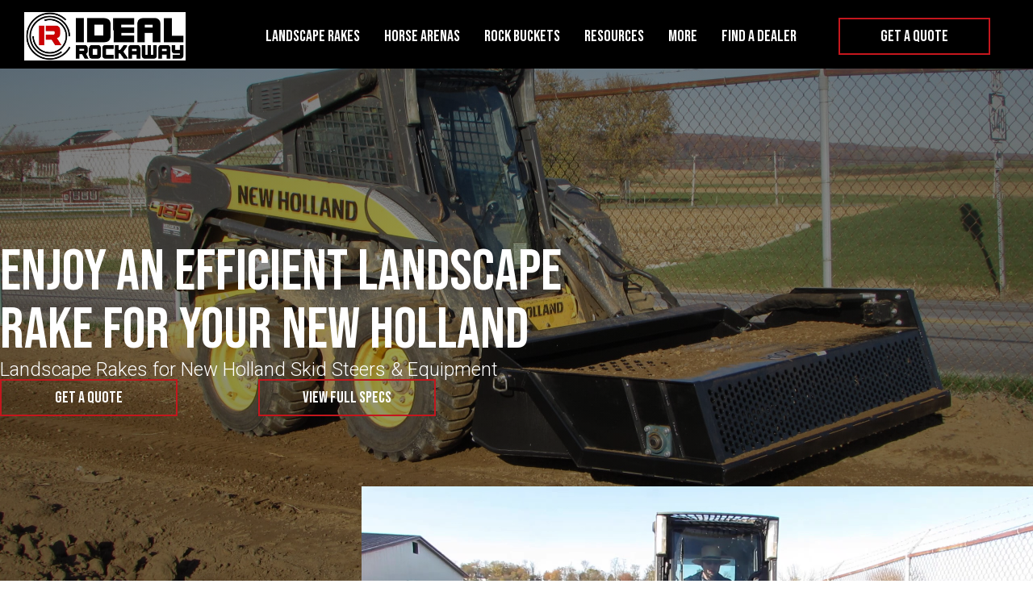

--- FILE ---
content_type: text/html; charset=UTF-8
request_url: https://idealrockaway.com/new-holland-landscape-rake/
body_size: 27607
content:
<!DOCTYPE html>
<html lang="en-US" prefix="og: https://ogp.me/ns#">
<head> <script>
var gform;gform||(document.addEventListener("gform_main_scripts_loaded",function(){gform.scriptsLoaded=!0}),document.addEventListener("gform/theme/scripts_loaded",function(){gform.themeScriptsLoaded=!0}),window.addEventListener("DOMContentLoaded",function(){gform.domLoaded=!0}),gform={domLoaded:!1,scriptsLoaded:!1,themeScriptsLoaded:!1,isFormEditor:()=>"function"==typeof InitializeEditor,callIfLoaded:function(o){return!(!gform.domLoaded||!gform.scriptsLoaded||!gform.themeScriptsLoaded&&!gform.isFormEditor()||(gform.isFormEditor()&&console.warn("The use of gform.initializeOnLoaded() is deprecated in the form editor context and will be removed in Gravity Forms 3.1."),o(),0))},initializeOnLoaded:function(o){gform.callIfLoaded(o)||(document.addEventListener("gform_main_scripts_loaded",()=>{gform.scriptsLoaded=!0,gform.callIfLoaded(o)}),document.addEventListener("gform/theme/scripts_loaded",()=>{gform.themeScriptsLoaded=!0,gform.callIfLoaded(o)}),window.addEventListener("DOMContentLoaded",()=>{gform.domLoaded=!0,gform.callIfLoaded(o)}))},hooks:{action:{},filter:{}},addAction:function(o,r,e,t){gform.addHook("action",o,r,e,t)},addFilter:function(o,r,e,t){gform.addHook("filter",o,r,e,t)},doAction:function(o){gform.doHook("action",o,arguments)},applyFilters:function(o){return gform.doHook("filter",o,arguments)},removeAction:function(o,r){gform.removeHook("action",o,r)},removeFilter:function(o,r,e){gform.removeHook("filter",o,r,e)},addHook:function(o,r,e,t,n){null==gform.hooks[o][r]&&(gform.hooks[o][r]=[]);var d=gform.hooks[o][r];null==n&&(n=r+"_"+d.length),gform.hooks[o][r].push({tag:n,callable:e,priority:t=null==t?10:t})},doHook:function(r,o,e){var t;if(e=Array.prototype.slice.call(e,1),null!=gform.hooks[r][o]&&((o=gform.hooks[r][o]).sort(function(o,r){return o.priority-r.priority}),o.forEach(function(o){"function"!=typeof(t=o.callable)&&(t=window[t]),"action"==r?t.apply(null,e):e[0]=t.apply(null,e)})),"filter"==r)return e[0]},removeHook:function(o,r,t,n){var e;null!=gform.hooks[o][r]&&(e=(e=gform.hooks[o][r]).filter(function(o,r,e){return!!(null!=n&&n!=o.tag||null!=t&&t!=o.priority)}),gform.hooks[o][r]=e)}});
</script>
<meta charset="UTF-8" /><script>if(navigator.userAgent.match(/MSIE|Internet Explorer/i)||navigator.userAgent.match(/Trident\/7\..*?rv:11/i)){var href=document.location.href;if(!href.match(/[?&]nowprocket/)){if(href.indexOf("?")==-1){if(href.indexOf("#")==-1){document.location.href=href+"?nowprocket=1"}else{document.location.href=href.replace("#","?nowprocket=1#")}}else{if(href.indexOf("#")==-1){document.location.href=href+"&nowprocket=1"}else{document.location.href=href.replace("#","&nowprocket=1#")}}}}</script><script>(()=>{class RocketLazyLoadScripts{constructor(){this.v="2.0.4",this.userEvents=["keydown","keyup","mousedown","mouseup","mousemove","mouseover","mouseout","touchmove","touchstart","touchend","touchcancel","wheel","click","dblclick","input"],this.attributeEvents=["onblur","onclick","oncontextmenu","ondblclick","onfocus","onmousedown","onmouseenter","onmouseleave","onmousemove","onmouseout","onmouseover","onmouseup","onmousewheel","onscroll","onsubmit"]}async t(){this.i(),this.o(),/iP(ad|hone)/.test(navigator.userAgent)&&this.h(),this.u(),this.l(this),this.m(),this.k(this),this.p(this),this._(),await Promise.all([this.R(),this.L()]),this.lastBreath=Date.now(),this.S(this),this.P(),this.D(),this.O(),this.M(),await this.C(this.delayedScripts.normal),await this.C(this.delayedScripts.defer),await this.C(this.delayedScripts.async),await this.T(),await this.F(),await this.j(),await this.A(),window.dispatchEvent(new Event("rocket-allScriptsLoaded")),this.everythingLoaded=!0,this.lastTouchEnd&&await new Promise(t=>setTimeout(t,500-Date.now()+this.lastTouchEnd)),this.I(),this.H(),this.U(),this.W()}i(){this.CSPIssue=sessionStorage.getItem("rocketCSPIssue"),document.addEventListener("securitypolicyviolation",t=>{this.CSPIssue||"script-src-elem"!==t.violatedDirective||"data"!==t.blockedURI||(this.CSPIssue=!0,sessionStorage.setItem("rocketCSPIssue",!0))},{isRocket:!0})}o(){window.addEventListener("pageshow",t=>{this.persisted=t.persisted,this.realWindowLoadedFired=!0},{isRocket:!0}),window.addEventListener("pagehide",()=>{this.onFirstUserAction=null},{isRocket:!0})}h(){let t;function e(e){t=e}window.addEventListener("touchstart",e,{isRocket:!0}),window.addEventListener("touchend",function i(o){o.changedTouches[0]&&t.changedTouches[0]&&Math.abs(o.changedTouches[0].pageX-t.changedTouches[0].pageX)<10&&Math.abs(o.changedTouches[0].pageY-t.changedTouches[0].pageY)<10&&o.timeStamp-t.timeStamp<200&&(window.removeEventListener("touchstart",e,{isRocket:!0}),window.removeEventListener("touchend",i,{isRocket:!0}),"INPUT"===o.target.tagName&&"text"===o.target.type||(o.target.dispatchEvent(new TouchEvent("touchend",{target:o.target,bubbles:!0})),o.target.dispatchEvent(new MouseEvent("mouseover",{target:o.target,bubbles:!0})),o.target.dispatchEvent(new PointerEvent("click",{target:o.target,bubbles:!0,cancelable:!0,detail:1,clientX:o.changedTouches[0].clientX,clientY:o.changedTouches[0].clientY})),event.preventDefault()))},{isRocket:!0})}q(t){this.userActionTriggered||("mousemove"!==t.type||this.firstMousemoveIgnored?"keyup"===t.type||"mouseover"===t.type||"mouseout"===t.type||(this.userActionTriggered=!0,this.onFirstUserAction&&this.onFirstUserAction()):this.firstMousemoveIgnored=!0),"click"===t.type&&t.preventDefault(),t.stopPropagation(),t.stopImmediatePropagation(),"touchstart"===this.lastEvent&&"touchend"===t.type&&(this.lastTouchEnd=Date.now()),"click"===t.type&&(this.lastTouchEnd=0),this.lastEvent=t.type,t.composedPath&&t.composedPath()[0].getRootNode()instanceof ShadowRoot&&(t.rocketTarget=t.composedPath()[0]),this.savedUserEvents.push(t)}u(){this.savedUserEvents=[],this.userEventHandler=this.q.bind(this),this.userEvents.forEach(t=>window.addEventListener(t,this.userEventHandler,{passive:!1,isRocket:!0})),document.addEventListener("visibilitychange",this.userEventHandler,{isRocket:!0})}U(){this.userEvents.forEach(t=>window.removeEventListener(t,this.userEventHandler,{passive:!1,isRocket:!0})),document.removeEventListener("visibilitychange",this.userEventHandler,{isRocket:!0}),this.savedUserEvents.forEach(t=>{(t.rocketTarget||t.target).dispatchEvent(new window[t.constructor.name](t.type,t))})}m(){const t="return false",e=Array.from(this.attributeEvents,t=>"data-rocket-"+t),i="["+this.attributeEvents.join("],[")+"]",o="[data-rocket-"+this.attributeEvents.join("],[data-rocket-")+"]",s=(e,i,o)=>{o&&o!==t&&(e.setAttribute("data-rocket-"+i,o),e["rocket"+i]=new Function("event",o),e.setAttribute(i,t))};new MutationObserver(t=>{for(const n of t)"attributes"===n.type&&(n.attributeName.startsWith("data-rocket-")||this.everythingLoaded?n.attributeName.startsWith("data-rocket-")&&this.everythingLoaded&&this.N(n.target,n.attributeName.substring(12)):s(n.target,n.attributeName,n.target.getAttribute(n.attributeName))),"childList"===n.type&&n.addedNodes.forEach(t=>{if(t.nodeType===Node.ELEMENT_NODE)if(this.everythingLoaded)for(const i of[t,...t.querySelectorAll(o)])for(const t of i.getAttributeNames())e.includes(t)&&this.N(i,t.substring(12));else for(const e of[t,...t.querySelectorAll(i)])for(const t of e.getAttributeNames())this.attributeEvents.includes(t)&&s(e,t,e.getAttribute(t))})}).observe(document,{subtree:!0,childList:!0,attributeFilter:[...this.attributeEvents,...e]})}I(){this.attributeEvents.forEach(t=>{document.querySelectorAll("[data-rocket-"+t+"]").forEach(e=>{this.N(e,t)})})}N(t,e){const i=t.getAttribute("data-rocket-"+e);i&&(t.setAttribute(e,i),t.removeAttribute("data-rocket-"+e))}k(t){Object.defineProperty(HTMLElement.prototype,"onclick",{get(){return this.rocketonclick||null},set(e){this.rocketonclick=e,this.setAttribute(t.everythingLoaded?"onclick":"data-rocket-onclick","this.rocketonclick(event)")}})}S(t){function e(e,i){let o=e[i];e[i]=null,Object.defineProperty(e,i,{get:()=>o,set(s){t.everythingLoaded?o=s:e["rocket"+i]=o=s}})}e(document,"onreadystatechange"),e(window,"onload"),e(window,"onpageshow");try{Object.defineProperty(document,"readyState",{get:()=>t.rocketReadyState,set(e){t.rocketReadyState=e},configurable:!0}),document.readyState="loading"}catch(t){console.log("WPRocket DJE readyState conflict, bypassing")}}l(t){this.originalAddEventListener=EventTarget.prototype.addEventListener,this.originalRemoveEventListener=EventTarget.prototype.removeEventListener,this.savedEventListeners=[],EventTarget.prototype.addEventListener=function(e,i,o){o&&o.isRocket||!t.B(e,this)&&!t.userEvents.includes(e)||t.B(e,this)&&!t.userActionTriggered||e.startsWith("rocket-")||t.everythingLoaded?t.originalAddEventListener.call(this,e,i,o):(t.savedEventListeners.push({target:this,remove:!1,type:e,func:i,options:o}),"mouseenter"!==e&&"mouseleave"!==e||t.originalAddEventListener.call(this,e,t.savedUserEvents.push,o))},EventTarget.prototype.removeEventListener=function(e,i,o){o&&o.isRocket||!t.B(e,this)&&!t.userEvents.includes(e)||t.B(e,this)&&!t.userActionTriggered||e.startsWith("rocket-")||t.everythingLoaded?t.originalRemoveEventListener.call(this,e,i,o):t.savedEventListeners.push({target:this,remove:!0,type:e,func:i,options:o})}}J(t,e){this.savedEventListeners=this.savedEventListeners.filter(i=>{let o=i.type,s=i.target||window;return e!==o||t!==s||(this.B(o,s)&&(i.type="rocket-"+o),this.$(i),!1)})}H(){EventTarget.prototype.addEventListener=this.originalAddEventListener,EventTarget.prototype.removeEventListener=this.originalRemoveEventListener,this.savedEventListeners.forEach(t=>this.$(t))}$(t){t.remove?this.originalRemoveEventListener.call(t.target,t.type,t.func,t.options):this.originalAddEventListener.call(t.target,t.type,t.func,t.options)}p(t){let e;function i(e){return t.everythingLoaded?e:e.split(" ").map(t=>"load"===t||t.startsWith("load.")?"rocket-jquery-load":t).join(" ")}function o(o){function s(e){const s=o.fn[e];o.fn[e]=o.fn.init.prototype[e]=function(){return this[0]===window&&t.userActionTriggered&&("string"==typeof arguments[0]||arguments[0]instanceof String?arguments[0]=i(arguments[0]):"object"==typeof arguments[0]&&Object.keys(arguments[0]).forEach(t=>{const e=arguments[0][t];delete arguments[0][t],arguments[0][i(t)]=e})),s.apply(this,arguments),this}}if(o&&o.fn&&!t.allJQueries.includes(o)){const e={DOMContentLoaded:[],"rocket-DOMContentLoaded":[]};for(const t in e)document.addEventListener(t,()=>{e[t].forEach(t=>t())},{isRocket:!0});o.fn.ready=o.fn.init.prototype.ready=function(i){function s(){parseInt(o.fn.jquery)>2?setTimeout(()=>i.bind(document)(o)):i.bind(document)(o)}return"function"==typeof i&&(t.realDomReadyFired?!t.userActionTriggered||t.fauxDomReadyFired?s():e["rocket-DOMContentLoaded"].push(s):e.DOMContentLoaded.push(s)),o([])},s("on"),s("one"),s("off"),t.allJQueries.push(o)}e=o}t.allJQueries=[],o(window.jQuery),Object.defineProperty(window,"jQuery",{get:()=>e,set(t){o(t)}})}P(){const t=new Map;document.write=document.writeln=function(e){const i=document.currentScript,o=document.createRange(),s=i.parentElement;let n=t.get(i);void 0===n&&(n=i.nextSibling,t.set(i,n));const c=document.createDocumentFragment();o.setStart(c,0),c.appendChild(o.createContextualFragment(e)),s.insertBefore(c,n)}}async R(){return new Promise(t=>{this.userActionTriggered?t():this.onFirstUserAction=t})}async L(){return new Promise(t=>{document.addEventListener("DOMContentLoaded",()=>{this.realDomReadyFired=!0,t()},{isRocket:!0})})}async j(){return this.realWindowLoadedFired?Promise.resolve():new Promise(t=>{window.addEventListener("load",t,{isRocket:!0})})}M(){this.pendingScripts=[];this.scriptsMutationObserver=new MutationObserver(t=>{for(const e of t)e.addedNodes.forEach(t=>{"SCRIPT"!==t.tagName||t.noModule||t.isWPRocket||this.pendingScripts.push({script:t,promise:new Promise(e=>{const i=()=>{const i=this.pendingScripts.findIndex(e=>e.script===t);i>=0&&this.pendingScripts.splice(i,1),e()};t.addEventListener("load",i,{isRocket:!0}),t.addEventListener("error",i,{isRocket:!0}),setTimeout(i,1e3)})})})}),this.scriptsMutationObserver.observe(document,{childList:!0,subtree:!0})}async F(){await this.X(),this.pendingScripts.length?(await this.pendingScripts[0].promise,await this.F()):this.scriptsMutationObserver.disconnect()}D(){this.delayedScripts={normal:[],async:[],defer:[]},document.querySelectorAll("script[type$=rocketlazyloadscript]").forEach(t=>{t.hasAttribute("data-rocket-src")?t.hasAttribute("async")&&!1!==t.async?this.delayedScripts.async.push(t):t.hasAttribute("defer")&&!1!==t.defer||"module"===t.getAttribute("data-rocket-type")?this.delayedScripts.defer.push(t):this.delayedScripts.normal.push(t):this.delayedScripts.normal.push(t)})}async _(){await this.L();let t=[];document.querySelectorAll("script[type$=rocketlazyloadscript][data-rocket-src]").forEach(e=>{let i=e.getAttribute("data-rocket-src");if(i&&!i.startsWith("data:")){i.startsWith("//")&&(i=location.protocol+i);try{const o=new URL(i).origin;o!==location.origin&&t.push({src:o,crossOrigin:e.crossOrigin||"module"===e.getAttribute("data-rocket-type")})}catch(t){}}}),t=[...new Map(t.map(t=>[JSON.stringify(t),t])).values()],this.Y(t,"preconnect")}async G(t){if(await this.K(),!0!==t.noModule||!("noModule"in HTMLScriptElement.prototype))return new Promise(e=>{let i;function o(){(i||t).setAttribute("data-rocket-status","executed"),e()}try{if(navigator.userAgent.includes("Firefox/")||""===navigator.vendor||this.CSPIssue)i=document.createElement("script"),[...t.attributes].forEach(t=>{let e=t.nodeName;"type"!==e&&("data-rocket-type"===e&&(e="type"),"data-rocket-src"===e&&(e="src"),i.setAttribute(e,t.nodeValue))}),t.text&&(i.text=t.text),t.nonce&&(i.nonce=t.nonce),i.hasAttribute("src")?(i.addEventListener("load",o,{isRocket:!0}),i.addEventListener("error",()=>{i.setAttribute("data-rocket-status","failed-network"),e()},{isRocket:!0}),setTimeout(()=>{i.isConnected||e()},1)):(i.text=t.text,o()),i.isWPRocket=!0,t.parentNode.replaceChild(i,t);else{const i=t.getAttribute("data-rocket-type"),s=t.getAttribute("data-rocket-src");i?(t.type=i,t.removeAttribute("data-rocket-type")):t.removeAttribute("type"),t.addEventListener("load",o,{isRocket:!0}),t.addEventListener("error",i=>{this.CSPIssue&&i.target.src.startsWith("data:")?(console.log("WPRocket: CSP fallback activated"),t.removeAttribute("src"),this.G(t).then(e)):(t.setAttribute("data-rocket-status","failed-network"),e())},{isRocket:!0}),s?(t.fetchPriority="high",t.removeAttribute("data-rocket-src"),t.src=s):t.src="data:text/javascript;base64,"+window.btoa(unescape(encodeURIComponent(t.text)))}}catch(i){t.setAttribute("data-rocket-status","failed-transform"),e()}});t.setAttribute("data-rocket-status","skipped")}async C(t){const e=t.shift();return e?(e.isConnected&&await this.G(e),this.C(t)):Promise.resolve()}O(){this.Y([...this.delayedScripts.normal,...this.delayedScripts.defer,...this.delayedScripts.async],"preload")}Y(t,e){this.trash=this.trash||[];let i=!0;var o=document.createDocumentFragment();t.forEach(t=>{const s=t.getAttribute&&t.getAttribute("data-rocket-src")||t.src;if(s&&!s.startsWith("data:")){const n=document.createElement("link");n.href=s,n.rel=e,"preconnect"!==e&&(n.as="script",n.fetchPriority=i?"high":"low"),t.getAttribute&&"module"===t.getAttribute("data-rocket-type")&&(n.crossOrigin=!0),t.crossOrigin&&(n.crossOrigin=t.crossOrigin),t.integrity&&(n.integrity=t.integrity),t.nonce&&(n.nonce=t.nonce),o.appendChild(n),this.trash.push(n),i=!1}}),document.head.appendChild(o)}W(){this.trash.forEach(t=>t.remove())}async T(){try{document.readyState="interactive"}catch(t){}this.fauxDomReadyFired=!0;try{await this.K(),this.J(document,"readystatechange"),document.dispatchEvent(new Event("rocket-readystatechange")),await this.K(),document.rocketonreadystatechange&&document.rocketonreadystatechange(),await this.K(),this.J(document,"DOMContentLoaded"),document.dispatchEvent(new Event("rocket-DOMContentLoaded")),await this.K(),this.J(window,"DOMContentLoaded"),window.dispatchEvent(new Event("rocket-DOMContentLoaded"))}catch(t){console.error(t)}}async A(){try{document.readyState="complete"}catch(t){}try{await this.K(),this.J(document,"readystatechange"),document.dispatchEvent(new Event("rocket-readystatechange")),await this.K(),document.rocketonreadystatechange&&document.rocketonreadystatechange(),await this.K(),this.J(window,"load"),window.dispatchEvent(new Event("rocket-load")),await this.K(),window.rocketonload&&window.rocketonload(),await this.K(),this.allJQueries.forEach(t=>t(window).trigger("rocket-jquery-load")),await this.K(),this.J(window,"pageshow");const t=new Event("rocket-pageshow");t.persisted=this.persisted,window.dispatchEvent(t),await this.K(),window.rocketonpageshow&&window.rocketonpageshow({persisted:this.persisted})}catch(t){console.error(t)}}async K(){Date.now()-this.lastBreath>45&&(await this.X(),this.lastBreath=Date.now())}async X(){return document.hidden?new Promise(t=>setTimeout(t)):new Promise(t=>requestAnimationFrame(t))}B(t,e){return e===document&&"readystatechange"===t||(e===document&&"DOMContentLoaded"===t||(e===window&&"DOMContentLoaded"===t||(e===window&&"load"===t||e===window&&"pageshow"===t)))}static run(){(new RocketLazyLoadScripts).t()}}RocketLazyLoadScripts.run()})();</script>

<meta name='viewport' content='width=device-width, initial-scale=1.0' />
<meta http-equiv='X-UA-Compatible' content='IE=edge' />
<link rel="profile" href="https://gmpg.org/xfn/11" />

            <script data-no-defer="1" data-ezscrex="false" data-cfasync="false" data-pagespeed-no-defer data-cookieconsent="ignore">
                var ctPublicFunctions = {"_ajax_nonce":"b077927cc1","_rest_nonce":"c7f9aa2670","_ajax_url":"\/wp-admin\/admin-ajax.php","_rest_url":"https:\/\/idealrockaway.com\/wp-json\/","data__cookies_type":"none","data__ajax_type":"admin_ajax","data__bot_detector_enabled":0,"data__frontend_data_log_enabled":1,"cookiePrefix":"","wprocket_detected":true,"host_url":"idealrockaway.com","text__ee_click_to_select":"Click to select the whole data","text__ee_original_email":"The complete one is","text__ee_got_it":"Got it","text__ee_blocked":"Blocked","text__ee_cannot_connect":"Cannot connect","text__ee_cannot_decode":"Can not decode email. Unknown reason","text__ee_email_decoder":"CleanTalk email decoder","text__ee_wait_for_decoding":"The magic is on the way!","text__ee_decoding_process":"Please wait a few seconds while we decode the contact data."}
            </script>
        
            <script data-no-defer="1" data-ezscrex="false" data-cfasync="false" data-pagespeed-no-defer data-cookieconsent="ignore">
                var ctPublic = {"_ajax_nonce":"b077927cc1","settings__forms__check_internal":"0","settings__forms__check_external":"0","settings__forms__force_protection":0,"settings__forms__search_test":"0","settings__forms__wc_add_to_cart":"0","settings__data__bot_detector_enabled":0,"settings__sfw__anti_crawler":0,"blog_home":"https:\/\/idealrockaway.com\/","pixel__setting":"0","pixel__enabled":false,"pixel__url":null,"data__email_check_before_post":"1","data__email_check_exist_post":0,"data__cookies_type":"none","data__key_is_ok":true,"data__visible_fields_required":true,"wl_brandname":"Anti-Spam by CleanTalk","wl_brandname_short":"CleanTalk","ct_checkjs_key":"484200c9d412c6eec2baf658eea9744a8463693e203b30c2c36dc4ac64658996","emailEncoderPassKey":"1ad2264791cff52129f3bea52ecb9dc9","bot_detector_forms_excluded":"W10=","advancedCacheExists":true,"varnishCacheExists":false,"wc_ajax_add_to_cart":false}
            </script>
        
<!-- Google Tag Manager for WordPress by gtm4wp.com -->
<script data-cfasync="false" data-pagespeed-no-defer>
	var gtm4wp_datalayer_name = "dataLayer";
	var dataLayer = dataLayer || [];
</script>
<!-- End Google Tag Manager for WordPress by gtm4wp.com -->
<!-- Search Engine Optimization by Rank Math PRO - https://rankmath.com/ -->
<title>New Holland Landscape Rakes | Ideal Rockaway Rock Rakes</title>
<link data-rocket-prefetch href="https://www.googletagmanager.com" rel="dns-prefetch">
<link data-rocket-prefetch href="https://fonts.googleapis.com" rel="dns-prefetch">
<link data-rocket-preload as="style" href="https://fonts.googleapis.com/css?family=Roboto%3A300%2C400%2C700%2C300%7CBebas%20Neue%3A400&#038;display=swap" rel="preload">
<link crossorigin data-rocket-preload as="font" href="https://fonts.gstatic.com/s/roboto/v50/KFO7CnqEu92Fr1ME7kSn66aGLdTylUAMa3yUBHMdazQ.woff2" rel="preload">
<link crossorigin data-rocket-preload as="font" href="https://fonts.gstatic.com/s/bebasneue/v16/JTUSjIg69CK48gW7PXoo9WlhyyTh89Y.woff2" rel="preload">
<link href="https://fonts.googleapis.com/css?family=Roboto%3A300%2C400%2C700%2C300%7CBebas%20Neue%3A400&#038;display=swap" media="print" onload="this.media=&#039;all&#039;" rel="stylesheet">
<noscript data-wpr-hosted-gf-parameters=""><link rel="stylesheet" href="https://fonts.googleapis.com/css?family=Roboto%3A300%2C400%2C700%2C300%7CBebas%20Neue%3A400&#038;display=swap"></noscript><link rel="preload" data-rocket-preload as="image" href="https://idealrockaway.com/wp-content/uploads/2020/08/Rockaway-010-scaled.jpg" fetchpriority="high">
<meta name="description" content="Rockaway landscape rake is an easy-to-use rock rake for New Holland skid-steers. Quickly remove rock and debris from soil! 3 New Holland landscape rake sizes!"/>
<meta name="robots" content="follow, index, max-snippet:-1, max-video-preview:-1, max-image-preview:large"/>
<link rel="canonical" href="https://idealrockaway.com/new-holland-landscape-rake/" />
<meta property="og:locale" content="en_US" />
<meta property="og:type" content="article" />
<meta property="og:title" content="New Holland Landscape Rakes | Ideal Rockaway Rock Rakes" />
<meta property="og:description" content="Rockaway landscape rake is an easy-to-use rock rake for New Holland skid-steers. Quickly remove rock and debris from soil! 3 New Holland landscape rake sizes!" />
<meta property="og:url" content="https://idealrockaway.com/new-holland-landscape-rake/" />
<meta property="og:site_name" content="Rockaway Landscape Rake" />
<meta property="article:publisher" content="https://www.facebook.com/profile.php?id=100090263003160" />
<meta property="og:updated_time" content="2023-05-18T19:21:42-04:00" />
<meta property="og:image" content="https://idealrockaway.com/wp-content/uploads/2018/11/quotepic.jpg" />
<meta property="og:image:secure_url" content="https://idealrockaway.com/wp-content/uploads/2018/11/quotepic.jpg" />
<meta property="og:image:width" content="500" />
<meta property="og:image:height" content="320" />
<meta property="og:image:alt" content="landscape rake for skid steers" />
<meta property="og:image:type" content="image/jpeg" />
<meta property="article:published_time" content="2022-11-08T19:51:37-05:00" />
<meta property="article:modified_time" content="2023-05-18T19:21:42-04:00" />
<meta property="og:video" content="https://idealrockaway.com/wp-content/uploads/2020/09/Rockaway-006.mp4" />
<meta property="ya:ovs:upload_date" content="2022-11-08EST19:51:37-05:00" />
<meta property="ya:ovs:allow_embed" content="false" />
<meta name="twitter:card" content="summary_large_image" />
<meta name="twitter:title" content="New Holland Landscape Rakes | Ideal Rockaway Rock Rakes" />
<meta name="twitter:description" content="Rockaway landscape rake is an easy-to-use rock rake for New Holland skid-steers. Quickly remove rock and debris from soil! 3 New Holland landscape rake sizes!" />
<meta name="twitter:image" content="https://idealrockaway.com/wp-content/uploads/2018/11/quotepic.jpg" />
<meta name="twitter:label1" content="Time to read" />
<meta name="twitter:data1" content="3 minutes" />
<script type="application/ld+json" class="rank-math-schema-pro">{"@context":"https://schema.org","@graph":[{"@type":"Organization","@id":"https://idealrockaway.com/#organization","name":"Rockaway Landscape Rake","url":"https://idealrockaway.com","sameAs":["https://www.facebook.com/profile.php?id=100090263003160"],"logo":{"@type":"ImageObject","@id":"https://idealrockaway.com/#logo","url":"https://idealrockaway.com/wp-content/uploads/2020/09/IdealRockaway.jpg","contentUrl":"https://idealrockaway.com/wp-content/uploads/2020/09/IdealRockaway.jpg","caption":"Rockaway Landscape Rake","inLanguage":"en-US","width":"1494","height":"447"},"contactPoint":[{"@type":"ContactPoint","telephone":"+1-717-929-0472","contactType":"sales"}]},{"@type":"WebSite","@id":"https://idealrockaway.com/#website","url":"https://idealrockaway.com","name":"Rockaway Landscape Rake","publisher":{"@id":"https://idealrockaway.com/#organization"},"inLanguage":"en-US"},{"@type":"ImageObject","@id":"https://idealrockaway.com/wp-content/uploads/2018/11/quotepic.jpg","url":"https://idealrockaway.com/wp-content/uploads/2018/11/quotepic.jpg","width":"500","height":"320","caption":"landscape rake for skid steers","inLanguage":"en-US"},{"@type":"WebPage","@id":"https://idealrockaway.com/new-holland-landscape-rake/#webpage","url":"https://idealrockaway.com/new-holland-landscape-rake/","name":"New Holland Landscape Rakes | Ideal Rockaway Rock Rakes","datePublished":"2022-11-08T19:51:37-05:00","dateModified":"2023-05-18T19:21:42-04:00","isPartOf":{"@id":"https://idealrockaway.com/#website"},"primaryImageOfPage":{"@id":"https://idealrockaway.com/wp-content/uploads/2018/11/quotepic.jpg"},"inLanguage":"en-US"},{"@type":"Person","@id":"https://idealrockaway.com/author/chads/","name":"ChadS","url":"https://idealrockaway.com/author/chads/","image":{"@type":"ImageObject","@id":"https://secure.gravatar.com/avatar/36247bfa01d04fa81272acc304d4f79f492bd68173defb2c74922ad8fc3b2a92?s=96&amp;d=mm&amp;r=g","url":"https://secure.gravatar.com/avatar/36247bfa01d04fa81272acc304d4f79f492bd68173defb2c74922ad8fc3b2a92?s=96&amp;d=mm&amp;r=g","caption":"ChadS","inLanguage":"en-US"},"worksFor":{"@id":"https://idealrockaway.com/#organization"}},{"headline":"New Holland Landscape Rakes | Ideal Rockaway Rock Rakes","description":"Rockaway landscape rake is an easy-to-use rock rake for New Holland skid-steers. Quickly remove rock and debris from soil! 3 New Holland landscape rake sizes!","datePublished":"2022-11-08T19:51:37-05:00","dateModified":"2023-05-18T19:21:42-04:00","image":{"@id":"https://idealrockaway.com/wp-content/uploads/2018/11/quotepic.jpg"},"author":{"@id":"https://idealrockaway.com/author/chads/","name":"ChadS"},"@type":"Article","name":"New Holland Landscape Rakes | Ideal Rockaway Rock Rakes","@id":"https://idealrockaway.com/new-holland-landscape-rake/#schema-27629","isPartOf":{"@id":"https://idealrockaway.com/new-holland-landscape-rake/#webpage"},"publisher":{"@id":"https://idealrockaway.com/#organization"},"inLanguage":"en-US","mainEntityOfPage":{"@id":"https://idealrockaway.com/new-holland-landscape-rake/#webpage"}},{"@type":"VideoObject","name":"New Holland Landscape Rakes | Ideal Rockaway Rock Rakes","description":"Rockaway landscape rake is an easy-to-use rock rake for New Holland skid-steers. Quickly remove rock and debris from soil! 3 New Holland landscape rake sizes!","uploadDate":"2022-11-08T19:51:37-05:00","thumbnailUrl":"https://idealrockaway.com/wp-content/uploads/2018/11/quotepic.jpg","contentUrl":"https://idealrockaway.com/wp-content/uploads/2020/09/Rockaway-006.mp4","width":"1920","height":"1080","isFamilyFriendly":"True","@id":"https://idealrockaway.com/new-holland-landscape-rake/#schema-27630","isPartOf":{"@id":"https://idealrockaway.com/new-holland-landscape-rake/#webpage"},"publisher":{"@id":"https://idealrockaway.com/#organization"},"inLanguage":"en-US"}]}</script>
<!-- /Rank Math WordPress SEO plugin -->

<link rel='dns-prefetch' href='//fonts.googleapis.com' />
<link href='https://fonts.gstatic.com' crossorigin rel='preconnect' />
<link rel="alternate" type="application/rss+xml" title="Rockaway Landscape Rake &raquo; Feed" href="https://idealrockaway.com/feed/" />
<link rel="alternate" type="application/rss+xml" title="Rockaway Landscape Rake &raquo; Comments Feed" href="https://idealrockaway.com/comments/feed/" />
<link rel="alternate" title="oEmbed (JSON)" type="application/json+oembed" href="https://idealrockaway.com/wp-json/oembed/1.0/embed?url=https%3A%2F%2Fidealrockaway.com%2Fnew-holland-landscape-rake%2F" />
<link rel="alternate" title="oEmbed (XML)" type="text/xml+oembed" href="https://idealrockaway.com/wp-json/oembed/1.0/embed?url=https%3A%2F%2Fidealrockaway.com%2Fnew-holland-landscape-rake%2F&#038;format=xml" />
<style id='wp-img-auto-sizes-contain-inline-css'>
img:is([sizes=auto i],[sizes^="auto," i]){contain-intrinsic-size:3000px 1500px}
/*# sourceURL=wp-img-auto-sizes-contain-inline-css */
</style>
<style id='wp-emoji-styles-inline-css'>

	img.wp-smiley, img.emoji {
		display: inline !important;
		border: none !important;
		box-shadow: none !important;
		height: 1em !important;
		width: 1em !important;
		margin: 0 0.07em !important;
		vertical-align: -0.1em !important;
		background: none !important;
		padding: 0 !important;
	}
/*# sourceURL=wp-emoji-styles-inline-css */
</style>
<style id='wp-block-library-inline-css'>
:root{--wp-block-synced-color:#7a00df;--wp-block-synced-color--rgb:122,0,223;--wp-bound-block-color:var(--wp-block-synced-color);--wp-editor-canvas-background:#ddd;--wp-admin-theme-color:#007cba;--wp-admin-theme-color--rgb:0,124,186;--wp-admin-theme-color-darker-10:#006ba1;--wp-admin-theme-color-darker-10--rgb:0,107,160.5;--wp-admin-theme-color-darker-20:#005a87;--wp-admin-theme-color-darker-20--rgb:0,90,135;--wp-admin-border-width-focus:2px}@media (min-resolution:192dpi){:root{--wp-admin-border-width-focus:1.5px}}.wp-element-button{cursor:pointer}:root .has-very-light-gray-background-color{background-color:#eee}:root .has-very-dark-gray-background-color{background-color:#313131}:root .has-very-light-gray-color{color:#eee}:root .has-very-dark-gray-color{color:#313131}:root .has-vivid-green-cyan-to-vivid-cyan-blue-gradient-background{background:linear-gradient(135deg,#00d084,#0693e3)}:root .has-purple-crush-gradient-background{background:linear-gradient(135deg,#34e2e4,#4721fb 50%,#ab1dfe)}:root .has-hazy-dawn-gradient-background{background:linear-gradient(135deg,#faaca8,#dad0ec)}:root .has-subdued-olive-gradient-background{background:linear-gradient(135deg,#fafae1,#67a671)}:root .has-atomic-cream-gradient-background{background:linear-gradient(135deg,#fdd79a,#004a59)}:root .has-nightshade-gradient-background{background:linear-gradient(135deg,#330968,#31cdcf)}:root .has-midnight-gradient-background{background:linear-gradient(135deg,#020381,#2874fc)}:root{--wp--preset--font-size--normal:16px;--wp--preset--font-size--huge:42px}.has-regular-font-size{font-size:1em}.has-larger-font-size{font-size:2.625em}.has-normal-font-size{font-size:var(--wp--preset--font-size--normal)}.has-huge-font-size{font-size:var(--wp--preset--font-size--huge)}.has-text-align-center{text-align:center}.has-text-align-left{text-align:left}.has-text-align-right{text-align:right}.has-fit-text{white-space:nowrap!important}#end-resizable-editor-section{display:none}.aligncenter{clear:both}.items-justified-left{justify-content:flex-start}.items-justified-center{justify-content:center}.items-justified-right{justify-content:flex-end}.items-justified-space-between{justify-content:space-between}.screen-reader-text{border:0;clip-path:inset(50%);height:1px;margin:-1px;overflow:hidden;padding:0;position:absolute;width:1px;word-wrap:normal!important}.screen-reader-text:focus{background-color:#ddd;clip-path:none;color:#444;display:block;font-size:1em;height:auto;left:5px;line-height:normal;padding:15px 23px 14px;text-decoration:none;top:5px;width:auto;z-index:100000}html :where(.has-border-color){border-style:solid}html :where([style*=border-top-color]){border-top-style:solid}html :where([style*=border-right-color]){border-right-style:solid}html :where([style*=border-bottom-color]){border-bottom-style:solid}html :where([style*=border-left-color]){border-left-style:solid}html :where([style*=border-width]){border-style:solid}html :where([style*=border-top-width]){border-top-style:solid}html :where([style*=border-right-width]){border-right-style:solid}html :where([style*=border-bottom-width]){border-bottom-style:solid}html :where([style*=border-left-width]){border-left-style:solid}html :where(img[class*=wp-image-]){height:auto;max-width:100%}:where(figure){margin:0 0 1em}html :where(.is-position-sticky){--wp-admin--admin-bar--position-offset:var(--wp-admin--admin-bar--height,0px)}@media screen and (max-width:600px){html :where(.is-position-sticky){--wp-admin--admin-bar--position-offset:0px}}

/*# sourceURL=wp-block-library-inline-css */
</style><style id='global-styles-inline-css'>
:root{--wp--preset--aspect-ratio--square: 1;--wp--preset--aspect-ratio--4-3: 4/3;--wp--preset--aspect-ratio--3-4: 3/4;--wp--preset--aspect-ratio--3-2: 3/2;--wp--preset--aspect-ratio--2-3: 2/3;--wp--preset--aspect-ratio--16-9: 16/9;--wp--preset--aspect-ratio--9-16: 9/16;--wp--preset--color--black: #000000;--wp--preset--color--cyan-bluish-gray: #abb8c3;--wp--preset--color--white: #ffffff;--wp--preset--color--pale-pink: #f78da7;--wp--preset--color--vivid-red: #cf2e2e;--wp--preset--color--luminous-vivid-orange: #ff6900;--wp--preset--color--luminous-vivid-amber: #fcb900;--wp--preset--color--light-green-cyan: #7bdcb5;--wp--preset--color--vivid-green-cyan: #00d084;--wp--preset--color--pale-cyan-blue: #8ed1fc;--wp--preset--color--vivid-cyan-blue: #0693e3;--wp--preset--color--vivid-purple: #9b51e0;--wp--preset--color--fl-heading-text: #000000;--wp--preset--color--fl-body-bg: #ffffff;--wp--preset--color--fl-body-text: #757575;--wp--preset--color--fl-accent: #c4161d;--wp--preset--color--fl-accent-hover: #a91318;--wp--preset--color--fl-topbar-bg: #ffffff;--wp--preset--color--fl-topbar-text: #757575;--wp--preset--color--fl-topbar-link: #2b7bb9;--wp--preset--color--fl-topbar-hover: #2b7bb9;--wp--preset--color--fl-header-bg: #ffffff;--wp--preset--color--fl-header-text: #757575;--wp--preset--color--fl-header-link: #757575;--wp--preset--color--fl-header-hover: #2b7bb9;--wp--preset--color--fl-nav-bg: #ffffff;--wp--preset--color--fl-nav-link: #757575;--wp--preset--color--fl-nav-hover: #2b7bb9;--wp--preset--color--fl-content-bg: #ffffff;--wp--preset--color--fl-footer-widgets-bg: #ffffff;--wp--preset--color--fl-footer-widgets-text: #757575;--wp--preset--color--fl-footer-widgets-link: #2b7bb9;--wp--preset--color--fl-footer-widgets-hover: #2b7bb9;--wp--preset--color--fl-footer-bg: #ffffff;--wp--preset--color--fl-footer-text: #757575;--wp--preset--color--fl-footer-link: #2b7bb9;--wp--preset--color--fl-footer-hover: #2b7bb9;--wp--preset--gradient--vivid-cyan-blue-to-vivid-purple: linear-gradient(135deg,rgb(6,147,227) 0%,rgb(155,81,224) 100%);--wp--preset--gradient--light-green-cyan-to-vivid-green-cyan: linear-gradient(135deg,rgb(122,220,180) 0%,rgb(0,208,130) 100%);--wp--preset--gradient--luminous-vivid-amber-to-luminous-vivid-orange: linear-gradient(135deg,rgb(252,185,0) 0%,rgb(255,105,0) 100%);--wp--preset--gradient--luminous-vivid-orange-to-vivid-red: linear-gradient(135deg,rgb(255,105,0) 0%,rgb(207,46,46) 100%);--wp--preset--gradient--very-light-gray-to-cyan-bluish-gray: linear-gradient(135deg,rgb(238,238,238) 0%,rgb(169,184,195) 100%);--wp--preset--gradient--cool-to-warm-spectrum: linear-gradient(135deg,rgb(74,234,220) 0%,rgb(151,120,209) 20%,rgb(207,42,186) 40%,rgb(238,44,130) 60%,rgb(251,105,98) 80%,rgb(254,248,76) 100%);--wp--preset--gradient--blush-light-purple: linear-gradient(135deg,rgb(255,206,236) 0%,rgb(152,150,240) 100%);--wp--preset--gradient--blush-bordeaux: linear-gradient(135deg,rgb(254,205,165) 0%,rgb(254,45,45) 50%,rgb(107,0,62) 100%);--wp--preset--gradient--luminous-dusk: linear-gradient(135deg,rgb(255,203,112) 0%,rgb(199,81,192) 50%,rgb(65,88,208) 100%);--wp--preset--gradient--pale-ocean: linear-gradient(135deg,rgb(255,245,203) 0%,rgb(182,227,212) 50%,rgb(51,167,181) 100%);--wp--preset--gradient--electric-grass: linear-gradient(135deg,rgb(202,248,128) 0%,rgb(113,206,126) 100%);--wp--preset--gradient--midnight: linear-gradient(135deg,rgb(2,3,129) 0%,rgb(40,116,252) 100%);--wp--preset--font-size--small: 13px;--wp--preset--font-size--medium: 20px;--wp--preset--font-size--large: 36px;--wp--preset--font-size--x-large: 42px;--wp--preset--spacing--20: 0.44rem;--wp--preset--spacing--30: 0.67rem;--wp--preset--spacing--40: 1rem;--wp--preset--spacing--50: 1.5rem;--wp--preset--spacing--60: 2.25rem;--wp--preset--spacing--70: 3.38rem;--wp--preset--spacing--80: 5.06rem;--wp--preset--shadow--natural: 6px 6px 9px rgba(0, 0, 0, 0.2);--wp--preset--shadow--deep: 12px 12px 50px rgba(0, 0, 0, 0.4);--wp--preset--shadow--sharp: 6px 6px 0px rgba(0, 0, 0, 0.2);--wp--preset--shadow--outlined: 6px 6px 0px -3px rgb(255, 255, 255), 6px 6px rgb(0, 0, 0);--wp--preset--shadow--crisp: 6px 6px 0px rgb(0, 0, 0);}:where(.is-layout-flex){gap: 0.5em;}:where(.is-layout-grid){gap: 0.5em;}body .is-layout-flex{display: flex;}.is-layout-flex{flex-wrap: wrap;align-items: center;}.is-layout-flex > :is(*, div){margin: 0;}body .is-layout-grid{display: grid;}.is-layout-grid > :is(*, div){margin: 0;}:where(.wp-block-columns.is-layout-flex){gap: 2em;}:where(.wp-block-columns.is-layout-grid){gap: 2em;}:where(.wp-block-post-template.is-layout-flex){gap: 1.25em;}:where(.wp-block-post-template.is-layout-grid){gap: 1.25em;}.has-black-color{color: var(--wp--preset--color--black) !important;}.has-cyan-bluish-gray-color{color: var(--wp--preset--color--cyan-bluish-gray) !important;}.has-white-color{color: var(--wp--preset--color--white) !important;}.has-pale-pink-color{color: var(--wp--preset--color--pale-pink) !important;}.has-vivid-red-color{color: var(--wp--preset--color--vivid-red) !important;}.has-luminous-vivid-orange-color{color: var(--wp--preset--color--luminous-vivid-orange) !important;}.has-luminous-vivid-amber-color{color: var(--wp--preset--color--luminous-vivid-amber) !important;}.has-light-green-cyan-color{color: var(--wp--preset--color--light-green-cyan) !important;}.has-vivid-green-cyan-color{color: var(--wp--preset--color--vivid-green-cyan) !important;}.has-pale-cyan-blue-color{color: var(--wp--preset--color--pale-cyan-blue) !important;}.has-vivid-cyan-blue-color{color: var(--wp--preset--color--vivid-cyan-blue) !important;}.has-vivid-purple-color{color: var(--wp--preset--color--vivid-purple) !important;}.has-black-background-color{background-color: var(--wp--preset--color--black) !important;}.has-cyan-bluish-gray-background-color{background-color: var(--wp--preset--color--cyan-bluish-gray) !important;}.has-white-background-color{background-color: var(--wp--preset--color--white) !important;}.has-pale-pink-background-color{background-color: var(--wp--preset--color--pale-pink) !important;}.has-vivid-red-background-color{background-color: var(--wp--preset--color--vivid-red) !important;}.has-luminous-vivid-orange-background-color{background-color: var(--wp--preset--color--luminous-vivid-orange) !important;}.has-luminous-vivid-amber-background-color{background-color: var(--wp--preset--color--luminous-vivid-amber) !important;}.has-light-green-cyan-background-color{background-color: var(--wp--preset--color--light-green-cyan) !important;}.has-vivid-green-cyan-background-color{background-color: var(--wp--preset--color--vivid-green-cyan) !important;}.has-pale-cyan-blue-background-color{background-color: var(--wp--preset--color--pale-cyan-blue) !important;}.has-vivid-cyan-blue-background-color{background-color: var(--wp--preset--color--vivid-cyan-blue) !important;}.has-vivid-purple-background-color{background-color: var(--wp--preset--color--vivid-purple) !important;}.has-black-border-color{border-color: var(--wp--preset--color--black) !important;}.has-cyan-bluish-gray-border-color{border-color: var(--wp--preset--color--cyan-bluish-gray) !important;}.has-white-border-color{border-color: var(--wp--preset--color--white) !important;}.has-pale-pink-border-color{border-color: var(--wp--preset--color--pale-pink) !important;}.has-vivid-red-border-color{border-color: var(--wp--preset--color--vivid-red) !important;}.has-luminous-vivid-orange-border-color{border-color: var(--wp--preset--color--luminous-vivid-orange) !important;}.has-luminous-vivid-amber-border-color{border-color: var(--wp--preset--color--luminous-vivid-amber) !important;}.has-light-green-cyan-border-color{border-color: var(--wp--preset--color--light-green-cyan) !important;}.has-vivid-green-cyan-border-color{border-color: var(--wp--preset--color--vivid-green-cyan) !important;}.has-pale-cyan-blue-border-color{border-color: var(--wp--preset--color--pale-cyan-blue) !important;}.has-vivid-cyan-blue-border-color{border-color: var(--wp--preset--color--vivid-cyan-blue) !important;}.has-vivid-purple-border-color{border-color: var(--wp--preset--color--vivid-purple) !important;}.has-vivid-cyan-blue-to-vivid-purple-gradient-background{background: var(--wp--preset--gradient--vivid-cyan-blue-to-vivid-purple) !important;}.has-light-green-cyan-to-vivid-green-cyan-gradient-background{background: var(--wp--preset--gradient--light-green-cyan-to-vivid-green-cyan) !important;}.has-luminous-vivid-amber-to-luminous-vivid-orange-gradient-background{background: var(--wp--preset--gradient--luminous-vivid-amber-to-luminous-vivid-orange) !important;}.has-luminous-vivid-orange-to-vivid-red-gradient-background{background: var(--wp--preset--gradient--luminous-vivid-orange-to-vivid-red) !important;}.has-very-light-gray-to-cyan-bluish-gray-gradient-background{background: var(--wp--preset--gradient--very-light-gray-to-cyan-bluish-gray) !important;}.has-cool-to-warm-spectrum-gradient-background{background: var(--wp--preset--gradient--cool-to-warm-spectrum) !important;}.has-blush-light-purple-gradient-background{background: var(--wp--preset--gradient--blush-light-purple) !important;}.has-blush-bordeaux-gradient-background{background: var(--wp--preset--gradient--blush-bordeaux) !important;}.has-luminous-dusk-gradient-background{background: var(--wp--preset--gradient--luminous-dusk) !important;}.has-pale-ocean-gradient-background{background: var(--wp--preset--gradient--pale-ocean) !important;}.has-electric-grass-gradient-background{background: var(--wp--preset--gradient--electric-grass) !important;}.has-midnight-gradient-background{background: var(--wp--preset--gradient--midnight) !important;}.has-small-font-size{font-size: var(--wp--preset--font-size--small) !important;}.has-medium-font-size{font-size: var(--wp--preset--font-size--medium) !important;}.has-large-font-size{font-size: var(--wp--preset--font-size--large) !important;}.has-x-large-font-size{font-size: var(--wp--preset--font-size--x-large) !important;}
/*# sourceURL=global-styles-inline-css */
</style>

<style id='classic-theme-styles-inline-css'>
/*! This file is auto-generated */
.wp-block-button__link{color:#fff;background-color:#32373c;border-radius:9999px;box-shadow:none;text-decoration:none;padding:calc(.667em + 2px) calc(1.333em + 2px);font-size:1.125em}.wp-block-file__button{background:#32373c;color:#fff;text-decoration:none}
/*# sourceURL=/wp-includes/css/classic-themes.min.css */
</style>
<link data-minify="1" rel='stylesheet' id='font-awesome-5-css' href='https://idealrockaway.com/wp-content/cache/min/1/wp-content/plugins/bb-plugin/fonts/fontawesome/5.15.4/css/all.min.css?ver=1767025753' media='all' />
<link data-minify="1" rel='stylesheet' id='uabb-animate-css' href='https://idealrockaway.com/wp-content/cache/min/1/wp-content/plugins/bb-ultimate-addon/modules/info-list/css/animate.css?ver=1767025753' media='all' />
<link data-minify="1" rel='stylesheet' id='ultimate-icons-css' href='https://idealrockaway.com/wp-content/cache/min/1/wp-content/uploads/bb-plugin/icons/ultimate-icons/style.css?ver=1767025753' media='all' />
<link data-minify="1" rel='stylesheet' id='fl-builder-layout-4021-css' href='https://idealrockaway.com/wp-content/cache/min/1/wp-content/uploads/bb-plugin/cache/4021-layout.css?ver=1767069877' media='all' />
<link rel='stylesheet' id='cleantalk-public-css-css' href='https://idealrockaway.com/wp-content/plugins/cleantalk-spam-protect/css/cleantalk-public.min.css?ver=6.70.1_1767025717' media='all' />
<link rel='stylesheet' id='cleantalk-email-decoder-css-css' href='https://idealrockaway.com/wp-content/plugins/cleantalk-spam-protect/css/cleantalk-email-decoder.min.css?ver=6.70.1_1767025717' media='all' />
<link data-minify="1" rel='stylesheet' id='wpsl-styles-css' href='https://idealrockaway.com/wp-content/cache/min/1/wp-content/plugins/wp-store-locator/css/styles.min.css?ver=1767025753' media='all' />
<link data-minify="1" rel='stylesheet' id='fl-builder-layout-bundle-18b035bff8c96a1266626358f4d3ab26-css' href='https://idealrockaway.com/wp-content/cache/min/1/wp-content/uploads/bb-plugin/cache/18b035bff8c96a1266626358f4d3ab26-layout-bundle.css?ver=1767027120' media='all' />
<link data-minify="1" rel='stylesheet' id='sticky_style-css' href='https://idealrockaway.com/wp-content/cache/min/1/wp-content/plugins/bb-sticky-column/css/sticky-column.css?ver=1767025753' media='all' />
<link rel='stylesheet' id='jquery-magnificpopup-css' href='https://idealrockaway.com/wp-content/plugins/bb-plugin/css/jquery.magnificpopup.min.css?ver=2.9.4.2' media='all' />
<link data-minify="1" rel='stylesheet' id='bootstrap-css' href='https://idealrockaway.com/wp-content/cache/min/1/wp-content/themes/bb-theme/css/bootstrap.min.css?ver=1767025753' media='all' />
<link data-minify="1" rel='stylesheet' id='fl-automator-skin-css' href='https://idealrockaway.com/wp-content/cache/min/1/wp-content/uploads/bb-theme/skin-6943888cb60dd.css?ver=1767025753' media='all' />
<link rel='stylesheet' id='fl-child-theme-css' href='https://idealrockaway.com/wp-content/themes/bb-theme-child/style.css?ver=6.9' media='all' />
<link rel='stylesheet' id='pp-animate-css' href='https://idealrockaway.com/wp-content/plugins/bbpowerpack/assets/css/animate.min.css?ver=3.5.1' media='all' />

<script src="https://idealrockaway.com/wp-includes/js/jquery/jquery.min.js?ver=3.7.1" id="jquery-core-js"></script>
<script src="https://idealrockaway.com/wp-content/plugins/cleantalk-spam-protect/js/apbct-public-bundle_gathering.min.js?ver=6.70.1_1767025717" id="apbct-public-bundle_gathering.min-js-js" data-rocket-defer defer></script>
<script data-minify="1" src="https://idealrockaway.com/wp-content/cache/min/1/wp-content/plugins/bb-sticky-column/js/sticky-column.js?ver=1767025753" id="sticky_script-js" data-rocket-defer defer></script>
<link rel="https://api.w.org/" href="https://idealrockaway.com/wp-json/" /><link rel="alternate" title="JSON" type="application/json" href="https://idealrockaway.com/wp-json/wp/v2/pages/4021" /><link rel="EditURI" type="application/rsd+xml" title="RSD" href="https://idealrockaway.com/xmlrpc.php?rsd" />
<meta name="generator" content="WordPress 6.9" />
<link rel='shortlink' href='https://idealrockaway.com/?p=4021' />
		<script type="rocketlazyloadscript">
			var bb_powerpack = {
				version: '2.40.10',
				getAjaxUrl: function() { return atob( 'aHR0cHM6Ly9pZGVhbHJvY2thd2F5LmNvbS93cC1hZG1pbi9hZG1pbi1hamF4LnBocA==' ); },
				callback: function() {},
				mapMarkerData: {},
				post_id: '4021',
				search_term: '',
				current_page: 'https://idealrockaway.com/new-holland-landscape-rake/',
				conditionals: {
					is_front_page: false,
					is_home: false,
					is_archive: false,
					current_post_type: '',
					is_tax: false,
										is_author: false,
					current_author: false,
					is_search: false,
									}
			};
		</script>
		
<!-- Google Tag Manager for WordPress by gtm4wp.com -->
<!-- GTM Container placement set to automatic -->
<script data-cfasync="false" data-pagespeed-no-defer>
	var dataLayer_content = {"pagePostType":"page","pagePostType2":"single-page","pagePostAuthor":"ChadS"};
	dataLayer.push( dataLayer_content );
</script>
<script data-cfasync="false" data-pagespeed-no-defer>
(function(w,d,s,l,i){w[l]=w[l]||[];w[l].push({'gtm.start':
new Date().getTime(),event:'gtm.js'});var f=d.getElementsByTagName(s)[0],
j=d.createElement(s),dl=l!='dataLayer'?'&l='+l:'';j.async=true;j.src=
'//www.googletagmanager.com/gtm.js?id='+i+dl;f.parentNode.insertBefore(j,f);
})(window,document,'script','dataLayer','GTM-WX2ZNJN');
</script>
<!-- End Google Tag Manager for WordPress by gtm4wp.com -->
<!-- Meta Pixel Code -->
<script type="rocketlazyloadscript" data-rocket-type='text/javascript'>
!function(f,b,e,v,n,t,s){if(f.fbq)return;n=f.fbq=function(){n.callMethod?
n.callMethod.apply(n,arguments):n.queue.push(arguments)};if(!f._fbq)f._fbq=n;
n.push=n;n.loaded=!0;n.version='2.0';n.queue=[];t=b.createElement(e);t.async=!0;
t.src=v;s=b.getElementsByTagName(e)[0];s.parentNode.insertBefore(t,s)}(window,
document,'script','https://connect.facebook.net/en_US/fbevents.js');
</script>
<!-- End Meta Pixel Code -->
<script type="rocketlazyloadscript" data-rocket-type='text/javascript'>var url = window.location.origin + '?ob=open-bridge';
            fbq('set', 'openbridge', '5425828340852011', url);
fbq('init', '5425828340852011', {}, {
    "agent": "wordpress-6.9-4.1.5"
})</script><script type="rocketlazyloadscript" data-rocket-type='text/javascript'>
    fbq('track', 'PageView', []);
  </script><link rel="icon" href="https://idealrockaway.com/wp-content/uploads/2023/03/cropped-Ideal-Rockaway-Landscape-Rock-Rake-Skid-Loader-Attachment-32x32.png" sizes="32x32" />
<link rel="icon" href="https://idealrockaway.com/wp-content/uploads/2023/03/cropped-Ideal-Rockaway-Landscape-Rock-Rake-Skid-Loader-Attachment-192x192.png" sizes="192x192" />
<link rel="apple-touch-icon" href="https://idealrockaway.com/wp-content/uploads/2023/03/cropped-Ideal-Rockaway-Landscape-Rock-Rake-Skid-Loader-Attachment-180x180.png" />
<meta name="msapplication-TileImage" content="https://idealrockaway.com/wp-content/uploads/2023/03/cropped-Ideal-Rockaway-Landscape-Rock-Rake-Skid-Loader-Attachment-270x270.png" />
		<style id="wp-custom-css">
			/*fonts*/
h2,h3,h4 {
	font-family: sans-serif;
	font-family: bebas-neue, sans-serif;
	font-family: "Bebas Neue", bebas-neue,  sans-serif;
  font-weight: 400;
	font-style: normal;
}

h5 {font-weight: 700}
h6 {font-weight: 500}

/*z-index*/
.top_layer {
	z-index:10;
	position:relative;
}

.bottom_layer {
	z-index:1;
	position:relative;
}		</style>
		<noscript><style id="rocket-lazyload-nojs-css">.rll-youtube-player, [data-lazy-src]{display:none !important;}</style></noscript><meta name="facebook-domain-verification" content="cgzn42wvnxet0tnic8lic80aa20szv" />
<!-- Google tag (gtag.js) -->
<script type="rocketlazyloadscript" async data-rocket-src="https://www.googletagmanager.com/gtag/js?id=AW-11094079077"></script>
<script type="rocketlazyloadscript">
  window.dataLayer = window.dataLayer || [];
  function gtag(){dataLayer.push(arguments);}
  gtag('js', new Date());

  gtag('config', 'AW-11094079077');
</script>

<link rel='stylesheet' id='mediaelement-css' href='https://idealrockaway.com/wp-includes/js/mediaelement/mediaelementplayer-legacy.min.css?ver=4.2.17' media='all' />
<link rel='stylesheet' id='wp-mediaelement-css' href='https://idealrockaway.com/wp-includes/js/mediaelement/wp-mediaelement.min.css?ver=6.9' media='all' />
<style id="rocket-lazyrender-inline-css">[data-wpr-lazyrender] {content-visibility: auto;}</style><meta name="generator" content="WP Rocket 3.20.2" data-wpr-features="wpr_delay_js wpr_defer_js wpr_minify_js wpr_lazyload_images wpr_lazyload_iframes wpr_preconnect_external_domains wpr_auto_preload_fonts wpr_automatic_lazy_rendering wpr_oci wpr_image_dimensions wpr_minify_css wpr_preload_links wpr_desktop" /></head>
<body class="wp-singular page-template-default page page-id-4021 wp-theme-bb-theme wp-child-theme-bb-theme-child fl-builder fl-builder-2-9-4-2 fl-themer-1-5-2-1 fl-theme-1-7-19-1 fl-no-js fl-theme-builder-header fl-theme-builder-header-interior-header fl-theme-builder-footer fl-theme-builder-footer-footer fl-framework-bootstrap fl-preset-default fl-full-width fl-search-active" itemscope="itemscope" itemtype="https://schema.org/WebPage">

<!-- GTM Container placement set to automatic -->
<!-- Google Tag Manager (noscript) -->
				<noscript><iframe src="https://www.googletagmanager.com/ns.html?id=GTM-WX2ZNJN" height="0" width="0" style="display:none;visibility:hidden" aria-hidden="true"></iframe></noscript>
<!-- End Google Tag Manager (noscript) -->
<!-- Meta Pixel Code -->
<noscript>
<img height="1" width="1" style="display:none" alt="fbpx"
src="https://www.facebook.com/tr?id=5425828340852011&ev=PageView&noscript=1" />
</noscript>
<!-- End Meta Pixel Code -->
<a aria-label="Skip to content" class="fl-screen-reader-text" href="#fl-main-content">Skip to content</a><div  class="fl-page">
	<header  class="fl-builder-content fl-builder-content-3602 fl-builder-global-templates-locked" data-post-id="3602" data-type="header" data-sticky="0" data-sticky-on="" data-sticky-breakpoint="medium" data-shrink="0" data-overlay="0" data-overlay-bg="transparent" data-shrink-image-height="50px" role="banner" itemscope="itemscope" itemtype="http://schema.org/WPHeader"><div  class="fl-row fl-row-full-width fl-row-bg-color fl-node-5f80b4c9b4977 fl-row-default-height fl-row-align-center" data-node="5f80b4c9b4977">
	<div class="fl-row-content-wrap">
		<div class="uabb-row-separator uabb-top-row-separator" >
</div>
						<div class="fl-row-content fl-row-full-width fl-node-content">
		
<div class="fl-col-group fl-node-5f80b4c9b496d fl-col-group-equal-height fl-col-group-align-center fl-col-group-custom-width" data-node="5f80b4c9b496d">
			<div class="fl-col fl-node-5f80b4c9b4972 fl-col-bg-color fl-col-small" data-node="5f80b4c9b4972">
	<div class="fl-col-content fl-node-content"><div class="fl-module fl-module-photo fl-node-5f80b4c9b4975" data-node="5f80b4c9b4975">
	<div class="fl-module-content fl-node-content">
		<div class="fl-photo fl-photo-align-left" itemscope itemtype="https://schema.org/ImageObject">
	<div class="fl-photo-content fl-photo-img-jpg">
				<a href="https://idealrockaway.com/" target="_self" itemprop="url">
				<img decoding="async" class="fl-photo-img wp-image-4166 size-full" src="https://idealrockaway.com/wp-content/uploads/2020/09/IdealRockaway.jpg" alt="IdealRockaway" itemprop="image" height="447" width="1494" title="IdealRockaway"  data-no-lazy="1" srcset="https://idealrockaway.com/wp-content/uploads/2020/09/IdealRockaway.jpg 1494w, https://idealrockaway.com/wp-content/uploads/2020/09/IdealRockaway-300x90.jpg 300w, https://idealrockaway.com/wp-content/uploads/2020/09/IdealRockaway-1024x306.jpg 1024w, https://idealrockaway.com/wp-content/uploads/2020/09/IdealRockaway-768x230.jpg 768w" sizes="(max-width: 1494px) 100vw, 1494px" />
				</a>
					</div>
	</div>
	</div>
</div>
</div>
</div>
			<div class="fl-col fl-node-5f80b4c9b4971 fl-col-bg-color fl-col-small-custom-width" data-node="5f80b4c9b4971">
	<div class="fl-col-content fl-node-content"><div class="fl-module fl-module-uabb-advanced-menu fl-node-5f80b4c9b4974" data-node="5f80b4c9b4974">
	<div class="fl-module-content fl-node-content">
			<div class="uabb-creative-menu
	 uabb-creative-menu-accordion-collapse	uabb-menu-default">
		<div class="uabb-creative-menu-mobile-toggle-container"><div class="uabb-creative-menu-mobile-toggle hamburger" tabindex="0"><div class="uabb-svg-container"><svg title="uabb-menu-toggle" version="1.1" class="hamburger-menu" xmlns="https://www.w3.org/2000/svg" xmlns:xlink="https://www.w3.org/1999/xlink" viewBox="0 0 50 50">
<rect class="uabb-hamburger-menu-top" width="50" height="10"/>
<rect class="uabb-hamburger-menu-middle" y="20" width="50" height="10"/>
<rect class="uabb-hamburger-menu-bottom" y="40" width="50" height="10"/>
</svg>
</div></div></div>			<div class="uabb-clear"></div>
					<ul id="menu-main-navigation" class="menu uabb-creative-menu-horizontal uabb-toggle-none"><li id="menu-item-4357" class="menu-item menu-item-type-post_type menu-item-object-page menu-item-has-children uabb-has-submenu uabb-creative-menu uabb-cm-style" aria-haspopup="true"><div class="uabb-has-submenu-container"><a href="https://idealrockaway.com/rockaway-skid-steer-power-rakes/"><span class="menu-item-text">Landscape Rakes<span class="uabb-menu-toggle"></span></span></a></div>
<ul class="sub-menu">
	<li id="menu-item-4358" class="menu-item menu-item-type-post_type menu-item-object-page uabb-creative-menu uabb-cm-style"><a href="https://idealrockaway.com/rockaway-skid-steer-power-rakes/"><span class="menu-item-text">Rockaway Landscape Rakes</span></a></li>
	<li id="menu-item-3715" class="menu-item menu-item-type-post_type menu-item-object-page uabb-creative-menu uabb-cm-style"><a href="https://idealrockaway.com/rockaway-landscape-rake/"><span class="menu-item-text">Rockaway Specs</span></a></li>
	<li id="menu-item-4849" class="menu-item menu-item-type-post_type menu-item-object-page uabb-creative-menu uabb-cm-style"><a href="https://idealrockaway.com/landscape-rock-rake-for-rocks/"><span class="menu-item-text">Rockaway Design</span></a></li>
</ul>
</li>
<li id="menu-item-5177" class="menu-item menu-item-type-post_type menu-item-object-page uabb-creative-menu uabb-cm-style"><a href="https://idealrockaway.com/horse-arena-rock-picker/"><span class="menu-item-text">Horse Arenas</span></a></li>
<li id="menu-item-5350" class="menu-item menu-item-type-post_type menu-item-object-page menu-item-has-children uabb-has-submenu uabb-creative-menu uabb-cm-style" aria-haspopup="true"><div class="uabb-has-submenu-container"><a href="https://idealrockaway.com/skid-steer-rock-buckets/"><span class="menu-item-text">Rock Buckets<span class="uabb-menu-toggle"></span></span></a></div>
<ul class="sub-menu">
	<li id="menu-item-5351" class="menu-item menu-item-type-post_type menu-item-object-page uabb-creative-menu uabb-cm-style"><a href="https://idealrockaway.com/landscape-rake-with-screening-bucket/"><span class="menu-item-text">Screening Buckets</span></a></li>
	<li id="menu-item-5352" class="menu-item menu-item-type-post_type menu-item-object-page uabb-creative-menu uabb-cm-style"><a href="https://idealrockaway.com/skid-steer-rock-buckets/"><span class="menu-item-text">Skeleton Buckets</span></a></li>
</ul>
</li>
<li id="menu-item-4848" class="menu-item menu-item-type-post_type menu-item-object-page menu-item-has-children uabb-has-submenu uabb-creative-menu uabb-cm-style" aria-haspopup="true"><div class="uabb-has-submenu-container"><a href="https://idealrockaway.com/landscape-rock-rake-for-rocks/"><span class="menu-item-text">Resources<span class="uabb-menu-toggle"></span></span></a></div>
<ul class="sub-menu">
	<li id="menu-item-4069" class="menu-item menu-item-type-post_type menu-item-object-page uabb-creative-menu uabb-cm-style"><a href="https://idealrockaway.com/skid-steer-land-rake-gallery/"><span class="menu-item-text">Gallery</span></a></li>
	<li id="menu-item-4606" class="menu-item menu-item-type-post_type menu-item-object-page uabb-creative-menu uabb-cm-style"><a href="https://idealrockaway.com/best-landscape-rake-videos-rockaway-rock-rakes/"><span class="menu-item-text">Videos</span></a></li>
	<li id="menu-item-3529" class="menu-item menu-item-type-post_type menu-item-object-page uabb-creative-menu uabb-cm-style"><a href="https://idealrockaway.com/literature/"><span class="menu-item-text">Literature</span></a></li>
	<li id="menu-item-3918" class="menu-item menu-item-type-post_type menu-item-object-page uabb-creative-menu uabb-cm-style"><a href="https://idealrockaway.com/blog/"><span class="menu-item-text">Blog</span></a></li>
</ul>
</li>
<li id="menu-item-3622" class="menu-item menu-item-type-custom menu-item-object-custom menu-item-has-children uabb-has-submenu uabb-creative-menu uabb-cm-style" aria-haspopup="true"><div class="uabb-has-submenu-container"><a href="https://idealrockaway.com/about-us/"><span class="menu-item-text">More<span class="uabb-menu-toggle"></span></span></a></div>
<ul class="sub-menu">
	<li id="menu-item-3173" class="menu-item menu-item-type-post_type menu-item-object-page uabb-creative-menu uabb-cm-style"><a href="https://idealrockaway.com/about-us/"><span class="menu-item-text">About us</span></a></li>
	<li id="menu-item-3846" class="menu-item menu-item-type-post_type menu-item-object-page uabb-creative-menu uabb-cm-style"><a href="https://idealrockaway.com/financing/"><span class="menu-item-text">Financing</span></a></li>
	<li id="menu-item-3181" class="menu-item menu-item-type-post_type menu-item-object-page uabb-creative-menu uabb-cm-style"><a href="https://idealrockaway.com/contact-us/"><span class="menu-item-text">Contact Us</span></a></li>
</ul>
</li>
<li id="menu-item-5066" class="menu-item menu-item-type-post_type menu-item-object-page uabb-creative-menu uabb-cm-style"><a href="https://idealrockaway.com/skid-steer-rock-rake-for-sale/"><span class="menu-item-text">Find A Dealer</span></a></li>
</ul>	</div>

	<div class="uabb-creative-menu-mobile-toggle-container"><div class="uabb-creative-menu-mobile-toggle hamburger" tabindex="0"><div class="uabb-svg-container"><svg title="uabb-menu-toggle" version="1.1" class="hamburger-menu" xmlns="https://www.w3.org/2000/svg" xmlns:xlink="https://www.w3.org/1999/xlink" viewBox="0 0 50 50">
<rect class="uabb-hamburger-menu-top" width="50" height="10"/>
<rect class="uabb-hamburger-menu-middle" y="20" width="50" height="10"/>
<rect class="uabb-hamburger-menu-bottom" y="40" width="50" height="10"/>
</svg>
</div></div></div>			<div class="uabb-creative-menu
			 uabb-creative-menu-accordion-collapse			off-canvas">
				<div class="uabb-clear"></div>
				<div class="uabb-off-canvas-menu uabb-menu-left"> <div class="uabb-menu-close-btn">×</div>						<ul id="menu-main-navigation-1" class="menu uabb-creative-menu-horizontal uabb-toggle-none"><li id="menu-item-4357" class="menu-item menu-item-type-post_type menu-item-object-page menu-item-has-children uabb-has-submenu uabb-creative-menu uabb-cm-style" aria-haspopup="true"><div class="uabb-has-submenu-container"><a href="https://idealrockaway.com/rockaway-skid-steer-power-rakes/"><span class="menu-item-text">Landscape Rakes<span class="uabb-menu-toggle"></span></span></a></div>
<ul class="sub-menu">
	<li id="menu-item-4358" class="menu-item menu-item-type-post_type menu-item-object-page uabb-creative-menu uabb-cm-style"><a href="https://idealrockaway.com/rockaway-skid-steer-power-rakes/"><span class="menu-item-text">Rockaway Landscape Rakes</span></a></li>
	<li id="menu-item-3715" class="menu-item menu-item-type-post_type menu-item-object-page uabb-creative-menu uabb-cm-style"><a href="https://idealrockaway.com/rockaway-landscape-rake/"><span class="menu-item-text">Rockaway Specs</span></a></li>
	<li id="menu-item-4849" class="menu-item menu-item-type-post_type menu-item-object-page uabb-creative-menu uabb-cm-style"><a href="https://idealrockaway.com/landscape-rock-rake-for-rocks/"><span class="menu-item-text">Rockaway Design</span></a></li>
</ul>
</li>
<li id="menu-item-5177" class="menu-item menu-item-type-post_type menu-item-object-page uabb-creative-menu uabb-cm-style"><a href="https://idealrockaway.com/horse-arena-rock-picker/"><span class="menu-item-text">Horse Arenas</span></a></li>
<li id="menu-item-5350" class="menu-item menu-item-type-post_type menu-item-object-page menu-item-has-children uabb-has-submenu uabb-creative-menu uabb-cm-style" aria-haspopup="true"><div class="uabb-has-submenu-container"><a href="https://idealrockaway.com/skid-steer-rock-buckets/"><span class="menu-item-text">Rock Buckets<span class="uabb-menu-toggle"></span></span></a></div>
<ul class="sub-menu">
	<li id="menu-item-5351" class="menu-item menu-item-type-post_type menu-item-object-page uabb-creative-menu uabb-cm-style"><a href="https://idealrockaway.com/landscape-rake-with-screening-bucket/"><span class="menu-item-text">Screening Buckets</span></a></li>
	<li id="menu-item-5352" class="menu-item menu-item-type-post_type menu-item-object-page uabb-creative-menu uabb-cm-style"><a href="https://idealrockaway.com/skid-steer-rock-buckets/"><span class="menu-item-text">Skeleton Buckets</span></a></li>
</ul>
</li>
<li id="menu-item-4848" class="menu-item menu-item-type-post_type menu-item-object-page menu-item-has-children uabb-has-submenu uabb-creative-menu uabb-cm-style" aria-haspopup="true"><div class="uabb-has-submenu-container"><a href="https://idealrockaway.com/landscape-rock-rake-for-rocks/"><span class="menu-item-text">Resources<span class="uabb-menu-toggle"></span></span></a></div>
<ul class="sub-menu">
	<li id="menu-item-4069" class="menu-item menu-item-type-post_type menu-item-object-page uabb-creative-menu uabb-cm-style"><a href="https://idealrockaway.com/skid-steer-land-rake-gallery/"><span class="menu-item-text">Gallery</span></a></li>
	<li id="menu-item-4606" class="menu-item menu-item-type-post_type menu-item-object-page uabb-creative-menu uabb-cm-style"><a href="https://idealrockaway.com/best-landscape-rake-videos-rockaway-rock-rakes/"><span class="menu-item-text">Videos</span></a></li>
	<li id="menu-item-3529" class="menu-item menu-item-type-post_type menu-item-object-page uabb-creative-menu uabb-cm-style"><a href="https://idealrockaway.com/literature/"><span class="menu-item-text">Literature</span></a></li>
	<li id="menu-item-3918" class="menu-item menu-item-type-post_type menu-item-object-page uabb-creative-menu uabb-cm-style"><a href="https://idealrockaway.com/blog/"><span class="menu-item-text">Blog</span></a></li>
</ul>
</li>
<li id="menu-item-3622" class="menu-item menu-item-type-custom menu-item-object-custom menu-item-has-children uabb-has-submenu uabb-creative-menu uabb-cm-style" aria-haspopup="true"><div class="uabb-has-submenu-container"><a href="https://idealrockaway.com/about-us/"><span class="menu-item-text">More<span class="uabb-menu-toggle"></span></span></a></div>
<ul class="sub-menu">
	<li id="menu-item-3173" class="menu-item menu-item-type-post_type menu-item-object-page uabb-creative-menu uabb-cm-style"><a href="https://idealrockaway.com/about-us/"><span class="menu-item-text">About us</span></a></li>
	<li id="menu-item-3846" class="menu-item menu-item-type-post_type menu-item-object-page uabb-creative-menu uabb-cm-style"><a href="https://idealrockaway.com/financing/"><span class="menu-item-text">Financing</span></a></li>
	<li id="menu-item-3181" class="menu-item menu-item-type-post_type menu-item-object-page uabb-creative-menu uabb-cm-style"><a href="https://idealrockaway.com/contact-us/"><span class="menu-item-text">Contact Us</span></a></li>
</ul>
</li>
<li id="menu-item-5066" class="menu-item menu-item-type-post_type menu-item-object-page uabb-creative-menu uabb-cm-style"><a href="https://idealrockaway.com/skid-steer-rock-rake-for-sale/"><span class="menu-item-text">Find A Dealer</span></a></li>
</ul>				</div>
			</div>
				</div>
</div>
</div>
</div>
			<div class="fl-col fl-node-c2uwdaxmvk91 fl-col-bg-color fl-col-small" data-node="c2uwdaxmvk91">
	<div class="fl-col-content fl-node-content"><div class="fl-module fl-module-button fl-node-3anotw9fg085" data-node="3anotw9fg085">
	<div class="fl-module-content fl-node-content">
		<div class="fl-button-wrap fl-button-width-auto fl-button-left">
			<a href="https://idealrockaway.com/get-quote/" target="_self" class="fl-button">
							<span class="fl-button-text">Get a Quote</span>
					</a>
</div>
	</div>
</div>
</div>
</div>
	</div>
		</div>
	</div>
</div>
</header><div  class="uabb-js-breakpoint" style="display: none;"></div>	<div  id="fl-main-content" class="fl-page-content" itemprop="mainContentOfPage" role="main">

		
<div  class="fl-content-full container">
	<div class="row">
		<div class="fl-content col-md-12">
			<article class="fl-post post-4021 page type-page status-publish has-post-thumbnail hentry" id="fl-post-4021" itemscope="itemscope" itemtype="https://schema.org/CreativeWork">

			<div class="fl-post-content clearfix" itemprop="text">
		<div class="fl-builder-content fl-builder-content-4021 fl-builder-content-primary fl-builder-global-templates-locked" data-post-id="4021"><div class="fl-row fl-row-full-width fl-row-bg-photo fl-node-iqmr7fpzsg4c fl-row-custom-height fl-row-align-center fl-row-bg-overlay" data-node="iqmr7fpzsg4c">
	<div class="fl-row-content-wrap">
		<div class="uabb-row-separator uabb-top-row-separator" >
</div>
						<div class="fl-row-content fl-row-fixed-width fl-node-content">
		
<div class="fl-col-group fl-node-gv4ex13d5t9k" data-node="gv4ex13d5t9k">
			<div class="fl-col fl-node-1dwjlk0ts3na fl-col-bg-color fl-col-has-cols" data-node="1dwjlk0ts3na">
	<div class="fl-col-content fl-node-content"><div class="fl-module fl-module-heading fl-node-mjt90zlbe7fi" data-node="mjt90zlbe7fi">
	<div class="fl-module-content fl-node-content">
		<h2 class="fl-heading">
		<span class="fl-heading-text">Enjoy An Efficient Landscape<br> Rake for your New Holland</span>
	</h2>
	</div>
</div>
<div class="fl-module fl-module-heading fl-node-98j4ecu6fxt0" data-node="98j4ecu6fxt0">
	<div class="fl-module-content fl-node-content">
		<h1 class="fl-heading">
		<span class="fl-heading-text">Landscape Rakes for New Holland Skid Steers & Equipment</span>
	</h1>
	</div>
</div>

<div class="fl-col-group fl-node-mhic0jols493 fl-col-group-nested" data-node="mhic0jols493">
			<div class="fl-col fl-node-2jecv087a1dq fl-col-bg-color fl-col-small" data-node="2jecv087a1dq">
	<div class="fl-col-content fl-node-content"><div class="fl-module fl-module-button fl-node-grlef8cpi5ka" data-node="grlef8cpi5ka">
	<div class="fl-module-content fl-node-content">
		<div class="fl-button-wrap fl-button-width-custom fl-button-left">
			<a href="https://idealrockaway.com/get-quote/" target="_self" class="fl-button">
							<span class="fl-button-text">Get a Quote</span>
					</a>
</div>
	</div>
</div>
</div>
</div>
			<div class="fl-col fl-node-4rwticx6so9f fl-col-bg-color" data-node="4rwticx6so9f">
	<div class="fl-col-content fl-node-content"><div class="fl-module fl-module-button fl-node-2ez7cwjh5y4m" data-node="2ez7cwjh5y4m">
	<div class="fl-module-content fl-node-content">
		<div class="fl-button-wrap fl-button-width-custom fl-button-left">
			<a href="https://idealrockaway.com/rockaway-landscape-rake/#specs" target="_self" class="fl-button">
							<span class="fl-button-text">View Full Specs</span>
					</a>
</div>
	</div>
</div>
</div>
</div>
	</div>
</div>
</div>
	</div>
		</div>
	</div>
</div>
<div class="fl-row fl-row-full-width fl-row-bg-color fl-node-k9ezfs6m5ju4 fl-row-default-height fl-row-align-center" data-node="k9ezfs6m5ju4">
	<div class="fl-row-content-wrap">
		<div class="uabb-row-separator uabb-top-row-separator" >
</div>
						<div class="fl-row-content fl-row-fixed-width fl-node-content">
		
<div class="fl-col-group fl-node-ylr73csdhxjf fl-col-group-custom-width" data-node="ylr73csdhxjf">
			<div class="fl-col fl-node-6d9szjk3i2f7 fl-col-bg-color fl-col-small fl-col-small-custom-width" data-node="6d9szjk3i2f7">
	<div class="fl-col-content fl-node-content"><div class="fl-module fl-module-info-list fl-node-opj0fn378xg4 fl-visible-desktop fl-visible-large" data-node="opj0fn378xg4">
	<div class="fl-module-content fl-node-content">
		
<div class="uabb-module-content uabb-info-list">
	<ul class="uabb-info-list-wrapper uabb-info-list-left">
		<li class="uabb-info-list-item info-list-item-dynamic0"><div class="uabb-info-list-content-wrapper fl-clearfix uabb-info-list-left"><div class="uabb-info-list-icon info-list-icon-dynamic0"><div class="uabb-module-content uabb-imgicon-wrap">				<span class="uabb-icon-wrap">
			<span class="uabb-icon">
			<i class="far fa-thumbs-up" aria-hidden="true"></i>
			</span>
		</span>
	
		</div></div><div class="uabb-info-list-content uabb-info-list-left info-list-content-dynamic0"><h4 class="uabb-info-list-title">Easy to use &amp; maintain</h4 ></div></div><div class="uabb-info-list-connector-top uabb-info-list-left"></div><div class="uabb-info-list-connector uabb-info-list-left"></div></li><li class="uabb-info-list-item info-list-item-dynamic1"><div class="uabb-info-list-content-wrapper fl-clearfix uabb-info-list-left"><div class="uabb-info-list-icon info-list-icon-dynamic1"><div class="uabb-module-content uabb-imgicon-wrap">				<span class="uabb-icon-wrap">
			<span class="uabb-icon">
			<i class="far fa-clock" aria-hidden="true"></i>
			</span>
		</span>
	
		</div></div><div class="uabb-info-list-content uabb-info-list-left info-list-content-dynamic1"><h4 class="uabb-info-list-title">1-year warranty</h4 ></div></div><div class="uabb-info-list-connector-top uabb-info-list-left"></div><div class="uabb-info-list-connector uabb-info-list-left"></div></li><li class="uabb-info-list-item info-list-item-dynamic2"><div class="uabb-info-list-content-wrapper fl-clearfix uabb-info-list-left"><div class="uabb-info-list-icon info-list-icon-dynamic2"><div class="uabb-module-content uabb-imgicon-wrap">				<span class="uabb-icon-wrap">
			<span class="uabb-icon">
			<i class="fas fa-flag-usa" aria-hidden="true"></i>
			</span>
		</span>
	
		</div></div><div class="uabb-info-list-content uabb-info-list-left info-list-content-dynamic2"><h4 class="uabb-info-list-title">Made in Lancaster County, PA</h4 ></div></div><div class="uabb-info-list-connector-top uabb-info-list-left"></div><div class="uabb-info-list-connector uabb-info-list-left"></div></li>	</ul>
</div>
	</div>
</div>
</div>
</div>
			<div class="fl-col fl-node-hanultk5x82d fl-col-bg-color fl-col-small-custom-width" data-node="hanultk5x82d">
	<div class="fl-col-content fl-node-content"><div class="fl-module fl-module-video fl-node-yhrf1jd7co53" data-node="yhrf1jd7co53">
	<div class="fl-module-content fl-node-content">
		
<div class="fl-video fl-wp-video">
	<meta itemprop="url" content="https://idealrockaway.com/wp-content/uploads/2020/09/Rockaway-006.mp4" /><div style="width: 640px;" class="wp-video"><video muted class="wp-video-shortcode" id="video-4021-1" width="640" height="360" loop autoplay preload="metadata" controls="controls"><source type="video/mp4" src="https://idealrockaway.com/wp-content/uploads/2020/09/Rockaway-006.mp4?_=1" /><source type="video/mp4" src="https://idealrockaway.com/wp-content/uploads/2020/09/Rockaway-006.mp4?_=1" /><a href="https://idealrockaway.com/wp-content/uploads/2020/09/Rockaway-006.mp4">https://idealrockaway.com/wp-content/uploads/2020/09/Rockaway-006.mp4</a></video></div></div>
	</div>
</div>
</div>
</div>
	</div>

<div class="fl-col-group fl-node-a75c9oqu0esn" data-node="a75c9oqu0esn">
			<div class="fl-col fl-node-7w2ytrfe1x6h fl-col-bg-color" data-node="7w2ytrfe1x6h">
	<div class="fl-col-content fl-node-content"><div class="fl-module fl-module-info-list fl-node-4vthky9c015a fl-visible-medium fl-visible-mobile" data-node="4vthky9c015a">
	<div class="fl-module-content fl-node-content">
		
<div class="uabb-module-content uabb-info-list">
	<ul class="uabb-info-list-wrapper uabb-info-list-top">
		<li class="uabb-info-list-item info-list-item-dynamic0"><div class="uabb-info-list-content-wrapper fl-clearfix uabb-info-list-top"><div class="uabb-info-list-icon info-list-icon-dynamic0"><div class="uabb-module-content uabb-imgicon-wrap">				<span class="uabb-icon-wrap">
			<span class="uabb-icon">
			<i class="far fa-thumbs-up" aria-hidden="true"></i>
			</span>
		</span>
	
		</div></div><div class="uabb-info-list-content uabb-info-list-top info-list-content-dynamic0"><h4 class="uabb-info-list-title">Easy to use &amp; maintain</h4 ></div></div><div class="uabb-info-list-connector uabb-info-list-top"></div></li><li class="uabb-info-list-item info-list-item-dynamic1"><div class="uabb-info-list-content-wrapper fl-clearfix uabb-info-list-top"><div class="uabb-info-list-icon info-list-icon-dynamic1"><div class="uabb-module-content uabb-imgicon-wrap">				<span class="uabb-icon-wrap">
			<span class="uabb-icon">
			<i class="far fa-clock" aria-hidden="true"></i>
			</span>
		</span>
	
		</div></div><div class="uabb-info-list-content uabb-info-list-top info-list-content-dynamic1"><h4 class="uabb-info-list-title">1-year warranty</h4 ></div></div><div class="uabb-info-list-connector uabb-info-list-top"></div></li><li class="uabb-info-list-item info-list-item-dynamic2"><div class="uabb-info-list-content-wrapper fl-clearfix uabb-info-list-top"><div class="uabb-info-list-icon info-list-icon-dynamic2"><div class="uabb-module-content uabb-imgicon-wrap">				<span class="uabb-icon-wrap">
			<span class="uabb-icon">
			<i class="fas fa-flag-usa" aria-hidden="true"></i>
			</span>
		</span>
	
		</div></div><div class="uabb-info-list-content uabb-info-list-top info-list-content-dynamic2"><h4 class="uabb-info-list-title">Made in Lancaster County, PA</h4 ></div></div><div class="uabb-info-list-connector uabb-info-list-top"></div></li>	</ul>
</div>
	</div>
</div>
</div>
</div>
	</div>
		</div>
	</div>
</div>
<div class="fl-row fl-row-full-width fl-row-bg-color fl-node-jqwlc8m1z634 fl-row-default-height fl-row-align-center" data-node="jqwlc8m1z634">
	<div class="fl-row-content-wrap">
		<div class="uabb-row-separator uabb-top-row-separator" >
</div>
						<div class="fl-row-content fl-row-full-width fl-node-content">
		
<div class="fl-col-group fl-node-jbev04u6pzrs fl-col-group-custom-width" data-node="jbev04u6pzrs">
			<div class="fl-col fl-node-xakb0snjmf1q fl-col-bg-photo fl-col-small fl-col-small-custom-width fl-visible-desktop fl-visible-large fl-visible-medium top_layer" data-node="xakb0snjmf1q">
	<div class="fl-col-content fl-node-content"></div>
</div>
			<div class="fl-col fl-node-h68k0o3apsdi fl-col-bg-color fl-col-small fl-col-small-custom-width" data-node="h68k0o3apsdi">
	<div class="fl-col-content fl-node-content"><div class="fl-module fl-module-heading fl-node-njl9ozwrpk5g" data-node="njl9ozwrpk5g">
	<div class="fl-module-content fl-node-content">
		<h3 class="fl-heading">
		<span class="fl-heading-text">Are you looking for a New Holland skid steer rake with high value & quality?</span>
	</h3>
	</div>
</div>
<div class="fl-module fl-module-rich-text fl-node-7dfgthlvewqa" data-node="7dfgthlvewqa">
	<div class="fl-module-content fl-node-content">
		<div class="fl-rich-text">
	<p>• Made in Lancaster County, PA<br />
• Easier &amp; more efficient to use<br />
• Low profile design for better visibility<br />
• Lower maintenance with a 1-year warranty</p>
<p>It’s time you had a landscape rake for your skid steer made for long-term durability and use while offering maximum operator efficiency.</p>
</div>
	</div>
</div>
<div class="fl-module fl-module-rich-text fl-node-zq8r1jmlbhuf" data-node="zq8r1jmlbhuf">
	<div class="fl-module-content fl-node-content">
		<div class="fl-rich-text">
	<h5><strong>It’s time you used a Rockaway Landscape Rake Attachment!</strong></h5>
</div>
	</div>
</div>
<div class="fl-module fl-module-button fl-node-twdr0gvyf5bx" data-node="twdr0gvyf5bx">
	<div class="fl-module-content fl-node-content">
		<div class="fl-button-wrap fl-button-width-auto fl-button-left">
			<a href="https://idealrockaway.com/get-quote/" target="_self" class="fl-button">
							<span class="fl-button-text">Get a Quote</span>
					</a>
</div>
	</div>
</div>
</div>
</div>
	</div>
		</div>
	</div>
</div>
<div class="fl-row fl-row-full-width fl-row-bg-color fl-node-4amfungls9py fl-row-default-height fl-row-align-center" data-node="4amfungls9py">
	<div class="fl-row-content-wrap">
		<div class="uabb-row-separator uabb-top-row-separator" >
</div>
						<div class="fl-row-content fl-row-fixed-width fl-node-content">
		
<div class="fl-col-group fl-node-tkbdgfm1w8zl fl-col-group-equal-height fl-col-group-align-top fl-col-group-custom-width" data-node="tkbdgfm1w8zl">
			<div class="fl-col fl-node-x9pl1jnmeyrk fl-col-bg-color fl-col-small fl-col-small-custom-width" data-node="x9pl1jnmeyrk">
	<div class="fl-col-content fl-node-content"><div class="fl-module fl-module-heading fl-node-awr8p3mnoeuv fl-visible-desktop fl-visible-large fl-visible-medium" data-node="awr8p3mnoeuv">
	<div class="fl-module-content fl-node-content">
		<h2 class="fl-heading">
		<span class="fl-heading-text"><span style=color:#fff>The New Holland<br> Landscape Rake<br> That Gets The Job<br></span> <span style=font-size:200px;color:#C4161D;>Done</span></span>
	</h2>
	</div>
</div>
<div class="fl-module fl-module-heading fl-node-0p5zbiesjynw fl-visible-mobile" data-node="0p5zbiesjynw">
	<div class="fl-module-content fl-node-content">
		<h2 class="fl-heading">
		<span class="fl-heading-text"><span style=color:#fff>The New Holland Landscape Rake That Gets The Job<br></span> <span style=font-size:100px;color:#C4161D;> Done</span></span>
	</h2>
	</div>
</div>
</div>
</div>
			<div class="fl-col fl-node-hpdq4wloyvi7 fl-col-bg-color fl-col-has-cols" data-node="hpdq4wloyvi7">
	<div class="fl-col-content fl-node-content">
<div class="fl-col-group fl-node-p3durb1ixmtz fl-col-group-nested" data-node="p3durb1ixmtz">
			<div class="fl-col fl-node-ati68qous0hy fl-col-bg-photo fl-col-small" data-node="ati68qous0hy">
	<div class="fl-col-content fl-node-content"></div>
</div>
			<div class="fl-col fl-node-7rh0xeo9wtg5 fl-col-bg-color" data-node="7rh0xeo9wtg5">
	<div class="fl-col-content fl-node-content"><div class="fl-module fl-module-heading fl-node-gz7kftrm5ahv" data-node="gz7kftrm5ahv">
	<div class="fl-module-content fl-node-content">
		<h4 class="fl-heading">
		<span class="fl-heading-text">Easy Attachment</span>
	</h4>
	</div>
</div>
<div class="fl-module fl-module-rich-text fl-node-68twoav2e0pl" data-node="68twoav2e0pl">
	<div class="fl-module-content fl-node-content">
		<div class="fl-rich-text">
	<p>We offer quick-attach or custom mounting options for fast attachment and removal.</p>
</div>
	</div>
</div>
</div>
</div>
	</div>

<div class="fl-col-group fl-node-c56luoqr9b8v fl-col-group-nested" data-node="c56luoqr9b8v">
			<div class="fl-col fl-node-exm5nhltjakw fl-col-bg-photo fl-col-small" data-node="exm5nhltjakw">
	<div class="fl-col-content fl-node-content"></div>
</div>
			<div class="fl-col fl-node-kl5n16x2a3de fl-col-bg-color" data-node="kl5n16x2a3de">
	<div class="fl-col-content fl-node-content"><div class="fl-module fl-module-heading fl-node-k26iahx8w493" data-node="k26iahx8w493">
	<div class="fl-module-content fl-node-content">
		<h4 class="fl-heading">
		<span class="fl-heading-text">Rock Removal &  Soil Screening</span>
	</h4>
	</div>
</div>
<div class="fl-module fl-module-rich-text fl-node-myx4iunel0s5" data-node="myx4iunel0s5">
	<div class="fl-module-content fl-node-content">
		<div class="fl-rich-text">
	<p>Experience efficient rock removal and soil prep with the same skid steer attachment.</p>
</div>
	</div>
</div>
</div>
</div>
	</div>

<div class="fl-col-group fl-node-7hu4rvatj91y fl-col-group-nested" data-node="7hu4rvatj91y">
			<div class="fl-col fl-node-g7vx5bsqnwjm fl-col-bg-photo fl-col-small" data-node="g7vx5bsqnwjm">
	<div class="fl-col-content fl-node-content"></div>
</div>
			<div class="fl-col fl-node-bifz2cwg58od fl-col-bg-color" data-node="bifz2cwg58od">
	<div class="fl-col-content fl-node-content"><div class="fl-module fl-module-heading fl-node-ruqblfxpdv0z" data-node="ruqblfxpdv0z">
	<div class="fl-module-content fl-node-content">
		<h4 class="fl-heading">
		<span class="fl-heading-text">Low Profile Design</span>
	</h4>
	</div>
</div>
<div class="fl-module fl-module-rich-text fl-node-rx6c58pvkeq4" data-node="rx6c58pvkeq4">
	<div class="fl-module-content fl-node-content">
		<div class="fl-rich-text">
	<p>Have clear visual access from the driver’s seat with the low profile design.</p>
</div>
	</div>
</div>
</div>
</div>
	</div>

<div class="fl-col-group fl-node-rceas1lv2tqu fl-col-group-nested" data-node="rceas1lv2tqu">
			<div class="fl-col fl-node-vwxer5lacgnk fl-col-bg-photo fl-col-small" data-node="vwxer5lacgnk">
	<div class="fl-col-content fl-node-content"></div>
</div>
			<div class="fl-col fl-node-slf95ujmvx67 fl-col-bg-color" data-node="slf95ujmvx67">
	<div class="fl-col-content fl-node-content"><div class="fl-module fl-module-heading fl-node-ijfohrc0g53k" data-node="ijfohrc0g53k">
	<div class="fl-module-content fl-node-content">
		<h4 class="fl-heading">
		<span class="fl-heading-text">Cost Effective</span>
	</h4>
	</div>
</div>
<div class="fl-module fl-module-rich-text fl-node-4yri7qgmve9o" data-node="4yri7qgmve9o">
	<div class="fl-module-content fl-node-content">
		<div class="fl-rich-text">
	<p>The Rockaway is  affordable and saves hours of manual labor.</p>
</div>
	</div>
</div>
</div>
</div>
	</div>

<div class="fl-col-group fl-node-k08dr4z2mn1a fl-col-group-nested" data-node="k08dr4z2mn1a">
			<div class="fl-col fl-node-cnowe71pkml9 fl-col-bg-photo fl-col-small" data-node="cnowe71pkml9">
	<div class="fl-col-content fl-node-content"></div>
</div>
			<div class="fl-col fl-node-904kzabt81hc fl-col-bg-color" data-node="904kzabt81hc">
	<div class="fl-col-content fl-node-content"><div class="fl-module fl-module-heading fl-node-j3slcp9akfew" data-node="j3slcp9akfew">
	<div class="fl-module-content fl-node-content">
		<h4 class="fl-heading">
		<span class="fl-heading-text">Low Maintenance</span>
	</h4>
	</div>
</div>
<div class="fl-module fl-module-rich-text fl-node-zntv49urjwgd" data-node="zntv49urjwgd">
	<div class="fl-module-content fl-node-content">
		<div class="fl-rich-text">
	<p>The Rockaway uses a heavy-duty frame and comes with a 1-year warranty.</p>
</div>
	</div>
</div>
</div>
</div>
	</div>
</div>
</div>
	</div>
		</div>
	</div>
</div>
<div class="fl-row fl-row-full-width fl-row-bg-photo fl-node-wy7ju2540rpt fl-row-default-height fl-row-align-center fl-row-bg-overlay fl-visible-desktop fl-visible-large fl-visible-medium" data-node="wy7ju2540rpt">
	<div class="fl-row-content-wrap">
		<div class="uabb-row-separator uabb-top-row-separator" >
</div>
						<div class="fl-row-content fl-row-fixed-width fl-node-content">
		
<div class="fl-col-group fl-node-5wp23y9eusgb" data-node="5wp23y9eusgb">
			<div class="fl-col fl-node-g2nhrb901mpa fl-col-bg-color fl-visible-desktop fl-visible-large fl-visible-medium" data-node="g2nhrb901mpa">
	<div class="fl-col-content fl-node-content"></div>
</div>
			<div class="fl-col fl-node-f7l50ibtu123 fl-col-bg-color fl-col-small fl-col-has-cols" data-node="f7l50ibtu123">
	<div class="fl-col-content fl-node-content"><div class="fl-module fl-module-rich-text fl-node-q4fvon7t9wxy" data-node="q4fvon7t9wxy">
	<div class="fl-module-content fl-node-content">
		<div class="fl-rich-text">
	<p>"The Rockaway unit has saved us so many man-hours in labor it paid for itself in 3 months. We<br />
will be adding another one to our fleet this year."</p>
</div>
	</div>
</div>
<div class="fl-module fl-module-rich-text fl-node-wjxczsvne8lu" data-node="wjxczsvne8lu">
	<div class="fl-module-content fl-node-content">
		<div class="fl-rich-text">
	<p>Bill M.<br />
Denver, CO</p>
</div>
	</div>
</div>

<div class="fl-col-group fl-node-d4jo3rlby8ks fl-col-group-nested" data-node="d4jo3rlby8ks">
			<div class="fl-col fl-node-ib4af8qp1esj fl-col-bg-color fl-col-small" data-node="ib4af8qp1esj">
	<div class="fl-col-content fl-node-content"><div class="fl-module fl-module-button fl-node-k10un9gsj368" data-node="k10un9gsj368">
	<div class="fl-module-content fl-node-content">
		<div class="fl-button-wrap fl-button-width-full fl-button-right">
			<a href="https://idealrockaway.com/get-quote/" target="_self" class="fl-button">
							<span class="fl-button-text">Get a<br>Quote</span>
					</a>
</div>
	</div>
</div>
</div>
</div>
			<div class="fl-col fl-node-rz2netq79job fl-col-bg-color fl-col-small" data-node="rz2netq79job">
	<div class="fl-col-content fl-node-content"><div class="fl-module fl-module-button fl-node-pwn0x69tuicr" data-node="pwn0x69tuicr">
	<div class="fl-module-content fl-node-content">
		<div class="fl-button-wrap fl-button-width-full fl-button-left">
			<a href="https://idealrockaway.com/about-us/" target="_self" class="fl-button">
							<span class="fl-button-text">Learn more about<br>The Rockaway</span>
					</a>
</div>
	</div>
</div>
</div>
</div>
	</div>
</div>
</div>
	</div>
		</div>
	</div>
</div>
<div class="fl-row fl-row-full-width fl-row-bg-none fl-node-5t8dymna43fz fl-row-default-height fl-row-align-center" data-node="5t8dymna43fz">
	<div class="fl-row-content-wrap">
		<div class="uabb-row-separator uabb-top-row-separator" >
</div>
						<div class="fl-row-content fl-row-fixed-width fl-node-content">
		
<div class="fl-col-group fl-node-gidohebuyfcj" data-node="gidohebuyfcj">
			<div class="fl-col fl-node-sdq4bmvpzr87 fl-col-bg-color" data-node="sdq4bmvpzr87">
	<div class="fl-col-content fl-node-content"><div class="fl-module fl-module-heading fl-node-7ptciekq1y8m" data-node="7ptciekq1y8m">
	<div class="fl-module-content fl-node-content">
		<h3 class="fl-heading">
		<span class="fl-heading-text">Getting Your Landscape Rake Is Simple</span>
	</h3>
	</div>
</div>
<div class="fl-module fl-module-info-list fl-node-muire65hzjs8" data-node="muire65hzjs8">
	<div class="fl-module-content fl-node-content">
		
<div class="uabb-module-content uabb-info-list">
	<ul class="uabb-info-list-wrapper uabb-info-list-top">
		<li class="uabb-info-list-item info-list-item-dynamic0"><div class="uabb-info-list-content-wrapper fl-clearfix uabb-info-list-top"><div class="uabb-info-list-icon info-list-icon-dynamic0"><div class="uabb-module-content uabb-imgicon-wrap">		
		</div><div class="custom-character0">1</div></div><div class="uabb-info-list-content uabb-info-list-top info-list-content-dynamic0"><p class="uabb-info-list-title">Get<br>A Quote</p ><div class="uabb-info-list-description uabb-text-editor info-list-description-dynamic0"><p><span style="font-weight: 400">We make sure your skid steer and machine have enough power and hydraulic flow to handle the Rockaway you want.</span></p></div></div></div><div class="uabb-info-list-connector uabb-info-list-top"></div></li><li class="uabb-info-list-item info-list-item-dynamic1"><div class="uabb-info-list-content-wrapper fl-clearfix uabb-info-list-top"><div class="uabb-info-list-icon info-list-icon-dynamic1"><div class="uabb-module-content uabb-imgicon-wrap">		
		</div><div class="custom-character1">2</div></div><div class="uabb-info-list-content uabb-info-list-top info-list-content-dynamic1"><p class="uabb-info-list-title">Approve<br> Your Order</p ><div class="uabb-info-list-description uabb-text-editor info-list-description-dynamic1"><p><span style="font-weight: 400">Once your purchase is completed, we start building your Rockaway.  If you order one in stock, we ship it in several business days.</span></p></div></div></div><div class="uabb-info-list-connector uabb-info-list-top"></div></li><li class="uabb-info-list-item info-list-item-dynamic2"><div class="uabb-info-list-content-wrapper fl-clearfix uabb-info-list-top"><div class="uabb-info-list-icon info-list-icon-dynamic2"><div class="uabb-module-content uabb-imgicon-wrap">		
		</div><div class="custom-character2">3</div></div><div class="uabb-info-list-content uabb-info-list-top info-list-content-dynamic2"><p class="uabb-info-list-title">Enjoy Easy &amp; Efficient Soil Prep!</p ><div class="uabb-info-list-description uabb-text-editor info-list-description-dynamic2"><p><b> </b><span style="font-weight: 400">You’ll love getting landscape and seed beds ready for planting!</span></p></div></div></div><div class="uabb-info-list-connector uabb-info-list-top"></div></li>	</ul>
</div>
	</div>
</div>
</div>
</div>
	</div>

<div class="fl-col-group fl-node-rso3t271c8li" data-node="rso3t271c8li">
			<div class="fl-col fl-node-cgyqeruso0dl fl-col-bg-color" data-node="cgyqeruso0dl">
	<div class="fl-col-content fl-node-content"><div class="fl-module fl-module-button fl-node-udcalik5s2he" data-node="udcalik5s2he">
	<div class="fl-module-content fl-node-content">
		<div class="fl-button-wrap fl-button-width-custom fl-button-center">
			<a href="https://idealrockaway.com/get-quote/" target="_self" class="fl-button">
							<span class="fl-button-text">Get a Quote</span>
					</a>
</div>
	</div>
</div>
</div>
</div>
	</div>
		</div>
	</div>
</div>
<div class="fl-row fl-row-full-width fl-row-bg-color fl-node-vau309iobn4s fl-row-default-height fl-row-align-center" data-node="vau309iobn4s">
	<div class="fl-row-content-wrap">
		<div class="uabb-row-separator uabb-top-row-separator" >
</div>
						<div class="fl-row-content fl-row-fixed-width fl-node-content">
		
<div class="fl-col-group fl-node-8jv03fcmwoit fl-col-group-custom-width" data-node="8jv03fcmwoit">
			<div class="fl-col fl-node-aop5v82qk3ri fl-col-bg-color fl-col-small fl-col-small-custom-width fl-col-has-cols" data-node="aop5v82qk3ri">
	<div class="fl-col-content fl-node-content"><div class="fl-module fl-module-heading fl-node-438frwl2xpbo" data-node="438frwl2xpbo">
	<div class="fl-module-content fl-node-content">
		<h2 class="fl-heading">
		<span class="fl-heading-text">Landscape Rake Models Available for New Holland</span>
	</h2>
	</div>
</div>

<div class="fl-col-group fl-node-12jeuothszk6 fl-col-group-nested" data-node="12jeuothszk6">
			<div class="fl-col fl-node-ga21vti5nmou fl-col-bg-color fl-col-small" data-node="ga21vti5nmou">
	<div class="fl-col-content fl-node-content"><div class="fl-module fl-module-button fl-node-4kw1pc20bi9v" data-node="4kw1pc20bi9v">
	<div class="fl-module-content fl-node-content">
		<div class="fl-button-wrap fl-button-width-full fl-button-left">
			<a href="https://idealrockaway.com/get-quote/" target="_self" class="fl-button">
							<span class="fl-button-text">Get a Quote</span>
					</a>
</div>
	</div>
</div>
</div>
</div>
			<div class="fl-col fl-node-18e49lbqovud fl-col-bg-color fl-col-small" data-node="18e49lbqovud">
	<div class="fl-col-content fl-node-content"><div class="fl-module fl-module-button fl-node-nro0sgait5p1" data-node="nro0sgait5p1">
	<div class="fl-module-content fl-node-content">
		<div class="fl-button-wrap fl-button-width-full fl-button-left">
			<a href="https://idealrockaway.com/rockaway-skid-steer-power-rakes/skid-steer-rock-rake-74-inch-rockaway/" target="_self" class="fl-button">
							<span class="fl-button-text">See All Rock Rakes</span>
					</a>
</div>
	</div>
</div>
</div>
</div>
	</div>
</div>
</div>
			<div class="fl-col fl-node-ihbtawr2l6n5 fl-col-bg-color fl-col-small-custom-width" data-node="ihbtawr2l6n5">
	<div class="fl-col-content fl-node-content"><div class="fl-module fl-module-info-list fl-node-65xd4vlj1pfg" data-node="65xd4vlj1pfg">
	<div class="fl-module-content fl-node-content">
		
<div class="uabb-module-content uabb-info-list">
	<ul class="uabb-info-list-wrapper uabb-info-list-left">
		<li class="uabb-info-list-item info-list-item-dynamic0"><div class="uabb-info-list-content-wrapper fl-clearfix uabb-info-list-left"><div class="uabb-info-list-icon info-list-icon-dynamic0"><div class="uabb-module-content uabb-imgicon-wrap">		
					<div class="uabb-image
		 uabb-image-crop-square		" itemscope itemtype="https://schema.org/ImageObject">
			<div class="uabb-image-content">
				<img width="768" height="768" decoding="async" class="uabb-photo-img wp-image-3563 size-full" src="data:image/svg+xml,%3Csvg%20xmlns='http://www.w3.org/2000/svg'%20viewBox='0%200%20768%20768'%3E%3C/svg%3E" alt="F17240B4-C404-42E0-89E5-6BB68ACA1A0E_1_105_c" title="F17240B4-C404-42E0-89E5-6BB68ACA1A0E_1_105_c" itemprop="image" data-lazy-src="https://idealrockaway.com/wp-content/uploads/bb-plugin/cache/F17240B4-C404-42E0-89E5-6BB68ACA1A0E_1_105_c-square.jpeg"/><noscript><img width="768" height="768" decoding="async" class="uabb-photo-img wp-image-3563 size-full" src="https://idealrockaway.com/wp-content/uploads/bb-plugin/cache/F17240B4-C404-42E0-89E5-6BB68ACA1A0E_1_105_c-square.jpeg" alt="F17240B4-C404-42E0-89E5-6BB68ACA1A0E_1_105_c" title="F17240B4-C404-42E0-89E5-6BB68ACA1A0E_1_105_c" itemprop="image"/></noscript>
			</div>
		</div>

		</div></div><div class="uabb-info-list-content uabb-info-list-left info-list-content-dynamic0"><h3 class="uabb-info-list-title">4415 Rockaway</h3 ><div class="uabb-info-list-description uabb-text-editor info-list-description-dynamic0"><p><span style="font-weight: 400">The 44” wide <a href="https://idealrockaway.com/rockaway-skid-steer-power-rakes/mini-landscape-rake-attachment-for-sale/">mini rock rake</a> designed for small tractors and walk-behind machinery, including smaller New Holland skid steers.</span></p></div></div></div><div class="uabb-info-list-connector-top uabb-info-list-left"></div><div class="uabb-info-list-connector uabb-info-list-left"></div></li><li class="uabb-info-list-item info-list-item-dynamic1"><div class="uabb-info-list-content-wrapper fl-clearfix uabb-info-list-left"><div class="uabb-info-list-icon info-list-icon-dynamic1"><div class="uabb-module-content uabb-imgicon-wrap">		
					<div class="uabb-image
		 uabb-image-crop-square		" itemscope itemtype="https://schema.org/ImageObject">
			<div class="uabb-image-content">
				<img width="332" height="332" decoding="async" class="uabb-photo-img wp-image-3509 size-full" src="data:image/svg+xml,%3Csvg%20xmlns='http://www.w3.org/2000/svg'%20viewBox='0%200%20332%20332'%3E%3C/svg%3E" alt="homepic" title="homepic" itemprop="image" data-lazy-src="https://idealrockaway.com/wp-content/uploads/bb-plugin/cache/homepic-square.jpg"/><noscript><img width="332" height="332" decoding="async" class="uabb-photo-img wp-image-3509 size-full" src="https://idealrockaway.com/wp-content/uploads/bb-plugin/cache/homepic-square.jpg" alt="homepic" title="homepic" itemprop="image"/></noscript>
			</div>
		</div>

		</div></div><div class="uabb-info-list-content uabb-info-list-left info-list-content-dynamic1"><h3 class="uabb-info-list-title">7415 Rockaway</h3 ><div class="uabb-info-list-description uabb-text-editor info-list-description-dynamic1"><p><span style="font-weight: 400">Our standard Rockaway <a href="https://idealrockaway.com/rockaway-skid-steer-power-rakes/skid-steer-rock-rake-74-inch-rockaway/">skid steer rock rake</a> with a 74” width.</span></p></div></div></div><div class="uabb-info-list-connector-top uabb-info-list-left"></div><div class="uabb-info-list-connector uabb-info-list-left"></div></li><li class="uabb-info-list-item info-list-item-dynamic2"><div class="uabb-info-list-content-wrapper fl-clearfix uabb-info-list-left"><div class="uabb-info-list-icon info-list-icon-dynamic2"><div class="uabb-module-content uabb-imgicon-wrap">		
					<div class="uabb-image
		 uabb-image-crop-square		" itemscope itemtype="https://schema.org/ImageObject">
			<div class="uabb-image-content">
				<img width="734" height="734" decoding="async" class="uabb-photo-img wp-image-3324 size-full" src="data:image/svg+xml,%3Csvg%20xmlns='http://www.w3.org/2000/svg'%20viewBox='0%200%20734%20734'%3E%3C/svg%3E" alt="sideviewnobackgroundpng" title="sideviewnobackgroundpng" itemprop="image" data-lazy-src="https://idealrockaway.com/wp-content/uploads/bb-plugin/cache/sideviewnobackgroundpng-square.png"/><noscript><img width="734" height="734" decoding="async" class="uabb-photo-img wp-image-3324 size-full" src="https://idealrockaway.com/wp-content/uploads/bb-plugin/cache/sideviewnobackgroundpng-square.png" alt="sideviewnobackgroundpng" title="sideviewnobackgroundpng" itemprop="image"/></noscript>
			</div>
		</div>

		</div></div><div class="uabb-info-list-content uabb-info-list-left info-list-content-dynamic2"><h3 class="uabb-info-list-title">8415 Rockaway</h3 ><div class="uabb-info-list-description uabb-text-editor info-list-description-dynamic2"><p><b> </b><span style="font-weight: 400">Our <a href="https://idealrockaway.com/rockaway-skid-steer-power-rakes/large-landscape-rock-rake-attachment/">largest skid steer Rockaway model</a> with a 84” width.</span></p></div></div></div><div class="uabb-info-list-connector-top uabb-info-list-left"></div><div class="uabb-info-list-connector uabb-info-list-left"></div></li>	</ul>
</div>
	</div>
</div>
</div>
</div>
	</div>
		</div>
	</div>
</div>
<div class="fl-row fl-row-full-width fl-row-bg-color fl-node-xpz582cnkvge fl-row-default-height fl-row-align-center" data-node="xpz582cnkvge">
	<div class="fl-row-content-wrap">
		<div class="uabb-row-separator uabb-top-row-separator" >
</div>
						<div class="fl-row-content fl-row-fixed-width fl-node-content">
		
<div class="fl-col-group fl-node-0hfyamv4n895 fl-col-group-equal-height fl-col-group-align-top fl-col-group-custom-width" data-node="0hfyamv4n895">
			<div class="fl-col fl-node-t9payq86diwx fl-col-bg-color fl-col-small fl-col-small-custom-width" data-node="t9payq86diwx">
	<div class="fl-col-content fl-node-content"><div class="fl-module fl-module-heading fl-node-5v8onhg1b2zu fl-visible-desktop fl-visible-large fl-visible-medium" data-node="5v8onhg1b2zu">
	<div class="fl-module-content fl-node-content">
		<h2 class="fl-heading">
		<span class="fl-heading-text"><span style=color:#fff>Why work with</span> <span style=font-size:100px;color:#C4161D;>Rockaway</span></span>
	</h2>
	</div>
</div>
<div class="fl-module fl-module-heading fl-node-9yfuekrji51s fl-visible-mobile" data-node="9yfuekrji51s">
	<div class="fl-module-content fl-node-content">
		<h2 class="fl-heading">
		<span class="fl-heading-text"><span style=color:#fff>Why work with</span> <span style=font-size:50px;color:#C4161D;>Rockaway</span></span>
	</h2>
	</div>
</div>
<div class="fl-module fl-module-button fl-node-5fuaenis1mjr fl-visible-desktop fl-visible-large" data-node="5fuaenis1mjr">
	<div class="fl-module-content fl-node-content">
		<div class="fl-button-wrap fl-button-width-auto fl-button-left">
			<a href="https://idealrockaway.com/get-quote/" target="_self" class="fl-button">
							<span class="fl-button-text">Get a Quote</span>
					</a>
</div>
	</div>
</div>
</div>
</div>
			<div class="fl-col fl-node-igah2sdk8no7 fl-col-bg-color fl-col-small" data-node="igah2sdk8no7">
	<div class="fl-col-content fl-node-content"><div class="fl-module fl-module-info-list fl-node-qsl4hx31ei26" data-node="qsl4hx31ei26">
	<div class="fl-module-content fl-node-content">
		
<div class="uabb-module-content uabb-info-list">
	<ul class="uabb-info-list-wrapper uabb-info-list-left">
		<li class="uabb-info-list-item info-list-item-dynamic0"><div class="uabb-info-list-content-wrapper fl-clearfix uabb-info-list-left"><div class="uabb-info-list-icon info-list-icon-dynamic0"><div class="uabb-module-content uabb-imgicon-wrap">				<span class="uabb-icon-wrap">
			<span class="uabb-icon">
			<i class="ua-icon ua-icon-user2" aria-hidden="true"></i>
			</span>
		</span>
	
		</div></div><div class="uabb-info-list-content uabb-info-list-left info-list-content-dynamic0"><p class="uabb-info-list-title">Customer Service</p ><div class="uabb-info-list-description uabb-text-editor info-list-description-dynamic0"><p><span style="font-weight: 400">We make sure every customer is completely satisfied with their Rockaway and any questions or concerns they might have.</span></p></div></div></div><div class="uabb-info-list-connector-top uabb-info-list-left"></div><div class="uabb-info-list-connector uabb-info-list-left"></div></li><li class="uabb-info-list-item info-list-item-dynamic1"><div class="uabb-info-list-content-wrapper fl-clearfix uabb-info-list-left"><div class="uabb-info-list-icon info-list-icon-dynamic1"><div class="uabb-module-content uabb-imgicon-wrap">				<span class="uabb-icon-wrap">
			<span class="uabb-icon">
			<i class="fas fa-clipboard-check" aria-hidden="true"></i>
			</span>
		</span>
	
		</div></div><div class="uabb-info-list-content uabb-info-list-left info-list-content-dynamic1"><p class="uabb-info-list-title">1-Year Warranty</p ><div class="uabb-info-list-description uabb-text-editor info-list-description-dynamic1"><p><span style="font-weight: 400">Have peace of mind with your Rockaway backed with a 1-year warranty on any parts or problems.</span></p></div></div></div><div class="uabb-info-list-connector-top uabb-info-list-left"></div><div class="uabb-info-list-connector uabb-info-list-left"></div></li><li class="uabb-info-list-item info-list-item-dynamic2"><div class="uabb-info-list-content-wrapper fl-clearfix uabb-info-list-left"><div class="uabb-info-list-icon info-list-icon-dynamic2"><div class="uabb-module-content uabb-imgicon-wrap">				<span class="uabb-icon-wrap">
			<span class="uabb-icon">
			<i class="fas fa-flag-usa" aria-hidden="true"></i>
			</span>
		</span>
	
		</div></div><div class="uabb-info-list-content uabb-info-list-left info-list-content-dynamic2"><p class="uabb-info-list-title">American-Made</p ><div class="uabb-info-list-description uabb-text-editor info-list-description-dynamic2"><p><b> </b><span style="font-weight: 400">All our materials and labor is done in Lancaster County, PA, to ensure you have the best product available.</span></p></div></div></div><div class="uabb-info-list-connector-top uabb-info-list-left"></div><div class="uabb-info-list-connector uabb-info-list-left"></div></li>	</ul>
</div>
	</div>
</div>
<div class="fl-module fl-module-button fl-node-uen4bro953ti fl-visible-medium fl-visible-mobile" data-node="uen4bro953ti">
	<div class="fl-module-content fl-node-content">
		<div class="fl-button-wrap fl-button-width-auto fl-button-left">
			<a href="https://idealrockaway.com/get-quote/" target="_self" class="fl-button">
							<span class="fl-button-text">Get a Quote</span>
					</a>
</div>
	</div>
</div>
</div>
</div>
	</div>
		</div>
	</div>
</div>
<div class="fl-row fl-row-full-width fl-row-bg-none fl-node-67ghq5v3kwml fl-row-default-height fl-row-align-center" data-node="67ghq5v3kwml">
	<div class="fl-row-content-wrap">
		<div class="uabb-row-separator uabb-top-row-separator" >
</div>
						<div class="fl-row-content fl-row-fixed-width fl-node-content">
		
<div class="fl-col-group fl-node-bw7tezgl2yx0" data-node="bw7tezgl2yx0">
			<div class="fl-col fl-node-gcse6n4hd3u5 fl-col-bg-color fl-col-has-cols" data-node="gcse6n4hd3u5">
	<div class="fl-col-content fl-node-content"><div class="fl-module fl-module-heading fl-node-4jnagpy1rze8" data-node="4jnagpy1rze8">
	<div class="fl-module-content fl-node-content">
		<h2 class="fl-heading">
		<span class="fl-heading-text">Are you ready for the perfect rake attachment for your New Holland skid steer?</span>
	</h2>
	</div>
</div>

<div class="fl-col-group fl-node-f7t1wseujkql fl-col-group-nested fl-col-group-equal-height fl-col-group-align-top fl-col-group-responsive-reversed" data-node="f7t1wseujkql">
			<div class="fl-col fl-node-z08gcrywsi3j fl-col-bg-color" data-node="z08gcrywsi3j">
	<div class="fl-col-content fl-node-content"><div class="fl-module fl-module-rich-text fl-node-cvuw6atk1xdg" data-node="cvuw6atk1xdg">
	<div class="fl-module-content fl-node-content">
		<div class="fl-rich-text">
	<p><span style="font-weight: 400;">If you run a business that involves leveling and prepping a lot of ground for planting, you know how backbreaking it is to rake and de-rock all that ground by hand! It’s a dirty, sweaty, unpleasant task. </span></p>
<p><span style="font-weight: 400;">That is why Ideal Rockaway manufactures equipment that makes so you don’t have to do it all yourself. </span></p>
<p><span style="font-weight: 400;">We manufacture rock rakes that allow you to sit comfortably in the cab of your New Holland skid steer instead of sweating it out on the ground. </span></p>
<p><span style="font-weight: 400;">If you would like to know more about our rock rakes for New Holland skid steers, contact us today! </span></p>
<p><a href="https://agriculture.newholland.com/eu/en-uk" target="_blank" rel="noopener"><span style="font-weight: 400;">New Holland</span></a><span style="font-weight: 400;"> is a global full-line manufacturer of machinery. The original company was founded in 1895 in New Holland, PA, and after changing hands several times it ended up under CNH Industrial. In recent years New Holland has received several awards for its designs, innovative features, and quality products. </span></p>
<p><span style="font-weight: 400;">was one of the very first companies to manufacture skid steers. It was also the first company to offer an entirely closed operator station on its skid loaders. </span><a href="https://en.wikipedia.org/wiki/New_Holland_Agriculture" target="_blank" rel="noopener"><span style="font-weight: 400;">New Holland Co.</span></a><span style="font-weight: 400;"> started manufacturing skid steers in 1972 and has been making a variety of quality machines ever since. As </span><a href="https://compactequip.com/skid-steers/new-holland-skid-steers-summarized-2019-spec-guide/" target="_blank" rel="noopener"><span style="font-weight: 400;">Compact Equipment</span></a><span style="font-weight: 400;"> says in an article on </span><a href="https://www.greenindustrypros.com/mowing-maintenance/business/article/11140360/skid-steer-review-new-holland-200-series" target="_blank" rel="noopener"><span style="font-weight: 400;">New Holland skid steers: </span></a></p>
<p style="padding-left: 40px;"><span style="font-weight: 400;">The company’s 200 Series represents major advancements in technology, such as pattern-switching and electro-hydraulic controls for ISO or H-pattern. It is also one of the only skid steer loaders on the market with an in-cab lift arm lockout for added operator safety. Skid steer loaders represent the flagship product for New Holland Construction in North America. The 200 Series skid steer loaders include seven models. The L218, L220, L228 and L234 skid steer loaders feature the patented vertical-lift Super Boom design, delivering forward dump height and reach. The 200 Series also includes three models — L213, L216 and L221 — that feature a radial-lift design, providing excellent digging performance.  </span></p>
<p><span style="font-weight: 400;">As you can see, if you are looking for a specific type of skid steer, New Holland is likely to have a quality piece of equipment that fits the bill. </span></p>
<p><span style="font-weight: 400;">If you are looking for a rock rake that is compatible with your New Holland skid steer, check out our rock rakes at Ideal Rockaway. Our rock rakes work perfectly with New Holland skid steers. </span></p>
<p><span style="font-weight: 400;">Contact us today to learn more! </span></p>
</div>
	</div>
</div>
</div>
</div>
	</div>
</div>
</div>
	</div>
		</div>
	</div>
</div>
</div><div  class="uabb-js-breakpoint" style="display: none;"></div>	</div><!-- .fl-post-content -->
	
</article>

<!-- .fl-post -->
		</div>
	</div>
</div>


	</div><!-- .fl-page-content -->
	<footer data-wpr-lazyrender="1" class="fl-builder-content fl-builder-content-3604 fl-builder-global-templates-locked" data-post-id="3604" data-type="footer" itemscope="itemscope" itemtype="http://schema.org/WPFooter"><div  class="fl-row fl-row-full-width fl-row-bg-color fl-node-5f74f67d093ff fl-row-default-height fl-row-align-center" data-node="5f74f67d093ff">
	<div class="fl-row-content-wrap">
		<div class="uabb-row-separator uabb-top-row-separator" >
</div>
						<div class="fl-row-content fl-row-fixed-width fl-node-content">
		
<div class="fl-col-group fl-node-5f74f67d09400" data-node="5f74f67d09400">
			<div class="fl-col fl-node-5f74f67d09403 fl-col-bg-color fl-col-small" data-node="5f74f67d09403">
	<div class="fl-col-content fl-node-content"><div class="fl-module fl-module-photo fl-node-5f7601431e36d" data-node="5f7601431e36d">
	<div class="fl-module-content fl-node-content">
		<div class="fl-photo fl-photo-align-left" itemscope itemtype="https://schema.org/ImageObject">
	<div class="fl-photo-content fl-photo-img-jpg">
				<a href="https://idealrockaway.com/" target="_self" itemprop="url">
				<img decoding="async" class="fl-photo-img wp-image-4166 size-full" src="https://idealrockaway.com/wp-content/uploads/2020/09/IdealRockaway.jpg" alt="IdealRockaway" itemprop="image" height="447" width="1494" title="IdealRockaway" srcset="https://idealrockaway.com/wp-content/uploads/2020/09/IdealRockaway.jpg 1494w, https://idealrockaway.com/wp-content/uploads/2020/09/IdealRockaway-300x90.jpg 300w, https://idealrockaway.com/wp-content/uploads/2020/09/IdealRockaway-1024x306.jpg 1024w, https://idealrockaway.com/wp-content/uploads/2020/09/IdealRockaway-768x230.jpg 768w" sizes="(max-width: 1494px) 100vw, 1494px" />
				</a>
					</div>
	</div>
	</div>
</div>
<div class="fl-module fl-module-icon fl-node-5f74f67d09409" data-node="5f74f67d09409">
	<div class="fl-module-content fl-node-content">
		<div class="fl-icon-wrap">
	<span class="fl-icon">
								<a href="#" target="_self"  tabindex="-1" aria-hidden="true" aria-labelledby="fl-icon-text-5f74f67d09409">
							<i class="fas fa-phone" aria-hidden="true"></i>
						</a>
			</span>
			<div id="fl-icon-text-5f74f67d09409" class="fl-icon-text">
						<a href="#" target="_self"  class="fl-icon-text-link fl-icon-text-wrap">
						<p><a href="tel:7179290472">(717) 929-0472</a></p>						</a>
					</div>
	</div>
	</div>
</div>
<div class="fl-module fl-module-icon fl-node-5f74f67d09407" data-node="5f74f67d09407">
	<div class="fl-module-content fl-node-content">
		<div class="fl-icon-wrap">
	<span class="fl-icon">
								<a href="#" target="_self"  tabindex="-1" aria-hidden="true" aria-labelledby="fl-icon-text-5f74f67d09407">
							<i class="far fa-map" aria-hidden="true"></i>
						</a>
			</span>
			<div id="fl-icon-text-5f74f67d09407" class="fl-icon-text">
						<a href="#" target="_self"  class="fl-icon-text-link fl-icon-text-wrap">
						<p><a href="https://goo.gl/maps/ws91AneVohug5DPa9">10 S. New Holland Rd</a><br /><a href="https://goo.gl/maps/ws91AneVohug5DPa9">Gordonville, PA 17529</a></p>						</a>
					</div>
	</div>
	</div>
</div>
</div>
</div>
			<div class="fl-col fl-node-bp6q5cxkmzrj fl-col-bg-color" data-node="bp6q5cxkmzrj">
	<div class="fl-col-content fl-node-content"><div class="fl-module fl-module-uabb-advanced-menu fl-node-h1pqwl9mkc54" data-node="h1pqwl9mkc54">
	<div class="fl-module-content fl-node-content">
			<div class="uabb-creative-menu
	 uabb-creative-menu-accordion-collapse	uabb-menu-default">
		<div class="uabb-creative-menu-mobile-toggle-container"><div class="uabb-creative-menu-mobile-toggle hamburger" tabindex="0"><div class="uabb-svg-container"><svg title="uabb-menu-toggle" version="1.1" class="hamburger-menu" xmlns="https://www.w3.org/2000/svg" xmlns:xlink="https://www.w3.org/1999/xlink" viewBox="0 0 50 50">
<rect class="uabb-hamburger-menu-top" width="50" height="10"/>
<rect class="uabb-hamburger-menu-middle" y="20" width="50" height="10"/>
<rect class="uabb-hamburger-menu-bottom" y="40" width="50" height="10"/>
</svg>
</div></div></div>			<div class="uabb-clear"></div>
					<ul id="menu-footer-menu-products" class="menu uabb-creative-menu-vertical uabb-toggle-none"><li id="menu-item-3966" class="menu-item menu-item-type-post_type menu-item-object-page uabb-creative-menu uabb-cm-style"><a href="https://idealrockaway.com/rockaway-landscape-rake/"><span class="menu-item-text">Product Specs</span></a></li>
<li id="menu-item-5178" class="menu-item menu-item-type-post_type menu-item-object-page uabb-creative-menu uabb-cm-style"><a href="https://idealrockaway.com/rockaway-skid-steer-power-rakes/large-landscape-rock-rake-attachment/"><span class="menu-item-text">8415 Rockaway</span></a></li>
<li id="menu-item-5179" class="menu-item menu-item-type-post_type menu-item-object-page uabb-creative-menu uabb-cm-style"><a href="https://idealrockaway.com/rockaway-skid-steer-power-rakes/skid-steer-rock-rake-74-inch-rockaway/"><span class="menu-item-text">7415 Rockaway</span></a></li>
<li id="menu-item-5180" class="menu-item menu-item-type-post_type menu-item-object-page uabb-creative-menu uabb-cm-style"><a href="https://idealrockaway.com/mini-skid-steer-landscape-rake/"><span class="menu-item-text">4415 Rockaway</span></a></li>
<li id="menu-item-5181" class="menu-item menu-item-type-post_type menu-item-object-page uabb-creative-menu uabb-cm-style"><a href="https://idealrockaway.com/horse-arena-rock-picker/"><span class="menu-item-text">Horse Arenas</span></a></li>
<li id="menu-item-5353" class="menu-item menu-item-type-post_type menu-item-object-page uabb-creative-menu uabb-cm-style"><a href="https://idealrockaway.com/skid-steer-rock-buckets/"><span class="menu-item-text">Skeleton Buckets</span></a></li>
<li id="menu-item-5182" class="menu-item menu-item-type-post_type menu-item-object-page uabb-creative-menu uabb-cm-style"><a href="https://idealrockaway.com/landscape-rake-with-screening-bucket/"><span class="menu-item-text">Screening Buckets</span></a></li>
<li id="menu-item-5183" class="menu-item menu-item-type-post_type menu-item-object-page uabb-creative-menu uabb-cm-style"><a href="https://idealrockaway.com/landscape-rock-rake-for-rocks/"><span class="menu-item-text">Rockaway Design</span></a></li>
</ul>	</div>

		</div>
</div>
</div>
</div>
			<div class="fl-col fl-node-5f74f67d09401 fl-col-bg-color fl-col-small" data-node="5f74f67d09401">
	<div class="fl-col-content fl-node-content"><div class="fl-module fl-module-uabb-advanced-menu fl-node-5f76015d2f8f5" data-node="5f76015d2f8f5">
	<div class="fl-module-content fl-node-content">
			<div class="uabb-creative-menu
	 uabb-creative-menu-accordion-collapse	uabb-menu-default">
		<div class="uabb-creative-menu-mobile-toggle-container"><div class="uabb-creative-menu-mobile-toggle hamburger" tabindex="0"><div class="uabb-svg-container"><svg title="uabb-menu-toggle" version="1.1" class="hamburger-menu" xmlns="https://www.w3.org/2000/svg" xmlns:xlink="https://www.w3.org/1999/xlink" viewBox="0 0 50 50">
<rect class="uabb-hamburger-menu-top" width="50" height="10"/>
<rect class="uabb-hamburger-menu-middle" y="20" width="50" height="10"/>
<rect class="uabb-hamburger-menu-bottom" y="40" width="50" height="10"/>
</svg>
</div></div></div>			<div class="uabb-clear"></div>
					<ul id="menu-footer-menu-general" class="menu uabb-creative-menu-vertical uabb-toggle-none"><li id="menu-item-3658" class="menu-item menu-item-type-post_type menu-item-object-page menu-item-home uabb-creative-menu uabb-cm-style"><a href="https://idealrockaway.com/"><span class="menu-item-text">Home</span></a></li>
<li id="menu-item-3659" class="menu-item menu-item-type-post_type menu-item-object-page uabb-creative-menu uabb-cm-style"><a href="https://idealrockaway.com/about-us/"><span class="menu-item-text">About Us</span></a></li>
<li id="menu-item-3660" class="menu-item menu-item-type-post_type menu-item-object-page uabb-creative-menu uabb-cm-style"><a href="https://idealrockaway.com/contact-us/"><span class="menu-item-text">Contact Us</span></a></li>
<li id="menu-item-4217" class="menu-item menu-item-type-post_type menu-item-object-page uabb-creative-menu uabb-cm-style"><a href="https://idealrockaway.com/skid-steer-rock-rake-for-sale/"><span class="menu-item-text">Find A Dealer</span></a></li>
<li id="menu-item-4070" class="menu-item menu-item-type-post_type menu-item-object-page uabb-creative-menu uabb-cm-style"><a href="https://idealrockaway.com/skid-steer-land-rake-gallery/"><span class="menu-item-text">Gallery</span></a></li>
<li id="menu-item-5184" class="menu-item menu-item-type-post_type menu-item-object-page uabb-creative-menu uabb-cm-style"><a href="https://idealrockaway.com/best-landscape-rake-videos-rockaway-rock-rakes/"><span class="menu-item-text">Videos</span></a></li>
<li id="menu-item-5185" class="menu-item menu-item-type-post_type menu-item-object-page uabb-creative-menu uabb-cm-style"><a href="https://idealrockaway.com/literature/"><span class="menu-item-text">Literature</span></a></li>
<li id="menu-item-3919" class="menu-item menu-item-type-post_type menu-item-object-page uabb-creative-menu uabb-cm-style"><a href="https://idealrockaway.com/blog/"><span class="menu-item-text">Blog</span></a></li>
<li id="menu-item-3832" class="menu-item menu-item-type-post_type menu-item-object-page uabb-creative-menu uabb-cm-style"><a href="https://idealrockaway.com/privacy-policy/"><span class="menu-item-text">Privacy Policy</span></a></li>
</ul>	</div>

		</div>
</div>
</div>
</div>
	</div>
		</div>
	</div>
</div>
<div  class="fl-row fl-row-full-width fl-row-bg-color fl-node-5f74f67d093f7 fl-row-default-height fl-row-align-center" data-node="5f74f67d093f7">
	<div class="fl-row-content-wrap">
		<div class="uabb-row-separator uabb-top-row-separator" >
</div>
						<div class="fl-row-content fl-row-fixed-width fl-node-content">
		
<div class="fl-col-group fl-node-5f74f67d093fc" data-node="5f74f67d093fc">
			<div class="fl-col fl-node-5f74f67d093fd fl-col-bg-color" data-node="5f74f67d093fd">
	<div class="fl-col-content fl-node-content"><div class="fl-module fl-module-rich-text fl-node-5f74f67d093fe" data-node="5f74f67d093fe">
	<div class="fl-module-content fl-node-content">
		<div class="fl-rich-text">
	<p style="text-align: center;">© 2026 by Ideal Rockaway. All Rights Reserved. <a href="https://www.lifexmarketing.com/" target="_blank" rel="noopener">Website Design by LifeX Marketing</a>.</p>
</div>
	</div>
</div>
</div>
</div>
	</div>
		</div>
	</div>
</div>
</footer><div class="uabb-js-breakpoint" style="display: none;"></div>	</div><!-- .fl-page -->
<script type="speculationrules">
{"prefetch":[{"source":"document","where":{"and":[{"href_matches":"/*"},{"not":{"href_matches":["/wp-*.php","/wp-admin/*","/wp-content/uploads/*","/wp-content/*","/wp-content/plugins/*","/wp-content/themes/bb-theme-child/*","/wp-content/themes/bb-theme/*","/*\\?(.+)"]}},{"not":{"selector_matches":"a[rel~=\"nofollow\"]"}},{"not":{"selector_matches":".no-prefetch, .no-prefetch a"}}]},"eagerness":"conservative"}]}
</script>
    <!-- Meta Pixel Event Code -->
    <script type="rocketlazyloadscript" data-rocket-type='text/javascript'>
        document.addEventListener( 'wpcf7mailsent', function( event ) {
        if( "fb_pxl_code" in event.detail.apiResponse){
            eval(event.detail.apiResponse.fb_pxl_code);
        }
        }, false );
    </script>
    <!-- End Meta Pixel Event Code -->
        <div id='fb-pxl-ajax-code'></div><script src="https://idealrockaway.com/wp-content/plugins/bb-plugin/js/jquery.fitvids.min.js?ver=1.2" id="jquery-fitvids-js" data-rocket-defer defer></script>
<script data-minify="1" src="https://idealrockaway.com/wp-content/cache/min/1/wp-content/uploads/bb-plugin/cache/4021-layout.js?ver=1767069877" id="fl-builder-layout-4021-js" data-rocket-defer defer></script>
<script src="https://idealrockaway.com/wp-content/plugins/bb-plugin/js/jquery.imagesloaded.min.js?ver=2.9.4.2" id="imagesloaded-js" data-rocket-defer defer></script>
<script src="https://idealrockaway.com/wp-content/plugins/bb-plugin/js/jquery.ba-throttle-debounce.min.js?ver=2.9.4.2" id="jquery-throttle-js" data-rocket-defer defer></script>
<script data-minify="1" src="https://idealrockaway.com/wp-content/cache/min/1/wp-content/uploads/bb-plugin/cache/d32d8bc0b2a201fb6fa1284a026ab108-layout-bundle.js?ver=1767027120" id="fl-builder-layout-bundle-d32d8bc0b2a201fb6fa1284a026ab108-js" data-rocket-defer defer></script>
<script id="rocket-browser-checker-js-after">
"use strict";var _createClass=function(){function defineProperties(target,props){for(var i=0;i<props.length;i++){var descriptor=props[i];descriptor.enumerable=descriptor.enumerable||!1,descriptor.configurable=!0,"value"in descriptor&&(descriptor.writable=!0),Object.defineProperty(target,descriptor.key,descriptor)}}return function(Constructor,protoProps,staticProps){return protoProps&&defineProperties(Constructor.prototype,protoProps),staticProps&&defineProperties(Constructor,staticProps),Constructor}}();function _classCallCheck(instance,Constructor){if(!(instance instanceof Constructor))throw new TypeError("Cannot call a class as a function")}var RocketBrowserCompatibilityChecker=function(){function RocketBrowserCompatibilityChecker(options){_classCallCheck(this,RocketBrowserCompatibilityChecker),this.passiveSupported=!1,this._checkPassiveOption(this),this.options=!!this.passiveSupported&&options}return _createClass(RocketBrowserCompatibilityChecker,[{key:"_checkPassiveOption",value:function(self){try{var options={get passive(){return!(self.passiveSupported=!0)}};window.addEventListener("test",null,options),window.removeEventListener("test",null,options)}catch(err){self.passiveSupported=!1}}},{key:"initRequestIdleCallback",value:function(){!1 in window&&(window.requestIdleCallback=function(cb){var start=Date.now();return setTimeout(function(){cb({didTimeout:!1,timeRemaining:function(){return Math.max(0,50-(Date.now()-start))}})},1)}),!1 in window&&(window.cancelIdleCallback=function(id){return clearTimeout(id)})}},{key:"isDataSaverModeOn",value:function(){return"connection"in navigator&&!0===navigator.connection.saveData}},{key:"supportsLinkPrefetch",value:function(){var elem=document.createElement("link");return elem.relList&&elem.relList.supports&&elem.relList.supports("prefetch")&&window.IntersectionObserver&&"isIntersecting"in IntersectionObserverEntry.prototype}},{key:"isSlowConnection",value:function(){return"connection"in navigator&&"effectiveType"in navigator.connection&&("2g"===navigator.connection.effectiveType||"slow-2g"===navigator.connection.effectiveType)}}]),RocketBrowserCompatibilityChecker}();
//# sourceURL=rocket-browser-checker-js-after
</script>
<script id="rocket-preload-links-js-extra">
var RocketPreloadLinksConfig = {"excludeUris":"/(.*)sitemap(.*).xml/|/(.*)sitemap.xsl/|/(?:.+/)?feed(?:/(?:.+/?)?)?$|/(?:.+/)?embed/|/(index.php/)?(.*)wp-json(/.*|$)|/refer/|/go/|/recommend/|/recommends/","usesTrailingSlash":"1","imageExt":"jpg|jpeg|gif|png|tiff|bmp|webp|avif|pdf|doc|docx|xls|xlsx|php","fileExt":"jpg|jpeg|gif|png|tiff|bmp|webp|avif|pdf|doc|docx|xls|xlsx|php|html|htm","siteUrl":"https://idealrockaway.com","onHoverDelay":"100","rateThrottle":"3"};
//# sourceURL=rocket-preload-links-js-extra
</script>
<script id="rocket-preload-links-js-after">
(function() {
"use strict";var r="function"==typeof Symbol&&"symbol"==typeof Symbol.iterator?function(e){return typeof e}:function(e){return e&&"function"==typeof Symbol&&e.constructor===Symbol&&e!==Symbol.prototype?"symbol":typeof e},e=function(){function i(e,t){for(var n=0;n<t.length;n++){var i=t[n];i.enumerable=i.enumerable||!1,i.configurable=!0,"value"in i&&(i.writable=!0),Object.defineProperty(e,i.key,i)}}return function(e,t,n){return t&&i(e.prototype,t),n&&i(e,n),e}}();function i(e,t){if(!(e instanceof t))throw new TypeError("Cannot call a class as a function")}var t=function(){function n(e,t){i(this,n),this.browser=e,this.config=t,this.options=this.browser.options,this.prefetched=new Set,this.eventTime=null,this.threshold=1111,this.numOnHover=0}return e(n,[{key:"init",value:function(){!this.browser.supportsLinkPrefetch()||this.browser.isDataSaverModeOn()||this.browser.isSlowConnection()||(this.regex={excludeUris:RegExp(this.config.excludeUris,"i"),images:RegExp(".("+this.config.imageExt+")$","i"),fileExt:RegExp(".("+this.config.fileExt+")$","i")},this._initListeners(this))}},{key:"_initListeners",value:function(e){-1<this.config.onHoverDelay&&document.addEventListener("mouseover",e.listener.bind(e),e.listenerOptions),document.addEventListener("mousedown",e.listener.bind(e),e.listenerOptions),document.addEventListener("touchstart",e.listener.bind(e),e.listenerOptions)}},{key:"listener",value:function(e){var t=e.target.closest("a"),n=this._prepareUrl(t);if(null!==n)switch(e.type){case"mousedown":case"touchstart":this._addPrefetchLink(n);break;case"mouseover":this._earlyPrefetch(t,n,"mouseout")}}},{key:"_earlyPrefetch",value:function(t,e,n){var i=this,r=setTimeout(function(){if(r=null,0===i.numOnHover)setTimeout(function(){return i.numOnHover=0},1e3);else if(i.numOnHover>i.config.rateThrottle)return;i.numOnHover++,i._addPrefetchLink(e)},this.config.onHoverDelay);t.addEventListener(n,function e(){t.removeEventListener(n,e,{passive:!0}),null!==r&&(clearTimeout(r),r=null)},{passive:!0})}},{key:"_addPrefetchLink",value:function(i){return this.prefetched.add(i.href),new Promise(function(e,t){var n=document.createElement("link");n.rel="prefetch",n.href=i.href,n.onload=e,n.onerror=t,document.head.appendChild(n)}).catch(function(){})}},{key:"_prepareUrl",value:function(e){if(null===e||"object"!==(void 0===e?"undefined":r(e))||!1 in e||-1===["http:","https:"].indexOf(e.protocol))return null;var t=e.href.substring(0,this.config.siteUrl.length),n=this._getPathname(e.href,t),i={original:e.href,protocol:e.protocol,origin:t,pathname:n,href:t+n};return this._isLinkOk(i)?i:null}},{key:"_getPathname",value:function(e,t){var n=t?e.substring(this.config.siteUrl.length):e;return n.startsWith("/")||(n="/"+n),this._shouldAddTrailingSlash(n)?n+"/":n}},{key:"_shouldAddTrailingSlash",value:function(e){return this.config.usesTrailingSlash&&!e.endsWith("/")&&!this.regex.fileExt.test(e)}},{key:"_isLinkOk",value:function(e){return null!==e&&"object"===(void 0===e?"undefined":r(e))&&(!this.prefetched.has(e.href)&&e.origin===this.config.siteUrl&&-1===e.href.indexOf("?")&&-1===e.href.indexOf("#")&&!this.regex.excludeUris.test(e.href)&&!this.regex.images.test(e.href))}}],[{key:"run",value:function(){"undefined"!=typeof RocketPreloadLinksConfig&&new n(new RocketBrowserCompatibilityChecker({capture:!0,passive:!0}),RocketPreloadLinksConfig).init()}}]),n}();t.run();
}());

//# sourceURL=rocket-preload-links-js-after
</script>
<script src="https://idealrockaway.com/wp-content/plugins/bb-plugin/js/jquery.magnificpopup.min.js?ver=2.9.4.2" id="jquery-magnificpopup-js" data-rocket-defer defer></script>
<script src="https://idealrockaway.com/wp-content/themes/bb-theme/js/bootstrap.min.js?ver=1.7.19.1" id="bootstrap-js" data-rocket-defer defer></script>
<script id="fl-automator-js-extra">
var themeopts = {"medium_breakpoint":"992","mobile_breakpoint":"768","lightbox":"enabled","scrollTopPosition":"800"};
//# sourceURL=fl-automator-js-extra
</script>
<script src="https://idealrockaway.com/wp-content/themes/bb-theme/js/theme.min.js?ver=1.7.19.1" id="fl-automator-js" data-rocket-defer defer></script>
<script id="mediaelement-core-js-before">
var mejsL10n = {"language":"en","strings":{"mejs.download-file":"Download File","mejs.install-flash":"You are using a browser that does not have Flash player enabled or installed. Please turn on your Flash player plugin or download the latest version from https://get.adobe.com/flashplayer/","mejs.fullscreen":"Fullscreen","mejs.play":"Play","mejs.pause":"Pause","mejs.time-slider":"Time Slider","mejs.time-help-text":"Use Left/Right Arrow keys to advance one second, Up/Down arrows to advance ten seconds.","mejs.live-broadcast":"Live Broadcast","mejs.volume-help-text":"Use Up/Down Arrow keys to increase or decrease volume.","mejs.unmute":"Unmute","mejs.mute":"Mute","mejs.volume-slider":"Volume Slider","mejs.video-player":"Video Player","mejs.audio-player":"Audio Player","mejs.captions-subtitles":"Captions/Subtitles","mejs.captions-chapters":"Chapters","mejs.none":"None","mejs.afrikaans":"Afrikaans","mejs.albanian":"Albanian","mejs.arabic":"Arabic","mejs.belarusian":"Belarusian","mejs.bulgarian":"Bulgarian","mejs.catalan":"Catalan","mejs.chinese":"Chinese","mejs.chinese-simplified":"Chinese (Simplified)","mejs.chinese-traditional":"Chinese (Traditional)","mejs.croatian":"Croatian","mejs.czech":"Czech","mejs.danish":"Danish","mejs.dutch":"Dutch","mejs.english":"English","mejs.estonian":"Estonian","mejs.filipino":"Filipino","mejs.finnish":"Finnish","mejs.french":"French","mejs.galician":"Galician","mejs.german":"German","mejs.greek":"Greek","mejs.haitian-creole":"Haitian Creole","mejs.hebrew":"Hebrew","mejs.hindi":"Hindi","mejs.hungarian":"Hungarian","mejs.icelandic":"Icelandic","mejs.indonesian":"Indonesian","mejs.irish":"Irish","mejs.italian":"Italian","mejs.japanese":"Japanese","mejs.korean":"Korean","mejs.latvian":"Latvian","mejs.lithuanian":"Lithuanian","mejs.macedonian":"Macedonian","mejs.malay":"Malay","mejs.maltese":"Maltese","mejs.norwegian":"Norwegian","mejs.persian":"Persian","mejs.polish":"Polish","mejs.portuguese":"Portuguese","mejs.romanian":"Romanian","mejs.russian":"Russian","mejs.serbian":"Serbian","mejs.slovak":"Slovak","mejs.slovenian":"Slovenian","mejs.spanish":"Spanish","mejs.swahili":"Swahili","mejs.swedish":"Swedish","mejs.tagalog":"Tagalog","mejs.thai":"Thai","mejs.turkish":"Turkish","mejs.ukrainian":"Ukrainian","mejs.vietnamese":"Vietnamese","mejs.welsh":"Welsh","mejs.yiddish":"Yiddish"}};
//# sourceURL=mediaelement-core-js-before
</script>
<script src="https://idealrockaway.com/wp-includes/js/mediaelement/mediaelement-and-player.min.js?ver=4.2.17" id="mediaelement-core-js" data-rocket-defer defer></script>
<script src="https://idealrockaway.com/wp-includes/js/mediaelement/mediaelement-migrate.min.js?ver=6.9" id="mediaelement-migrate-js" data-rocket-defer defer></script>
<script id="mediaelement-js-extra">
var _wpmejsSettings = {"pluginPath":"/wp-includes/js/mediaelement/","classPrefix":"mejs-","stretching":"responsive","audioShortcodeLibrary":"mediaelement","videoShortcodeLibrary":"mediaelement"};
//# sourceURL=mediaelement-js-extra
</script>
<script src="https://idealrockaway.com/wp-includes/js/mediaelement/wp-mediaelement.min.js?ver=6.9" id="wp-mediaelement-js" data-rocket-defer defer></script>
<script src="https://idealrockaway.com/wp-includes/js/mediaelement/renderers/vimeo.min.js?ver=4.2.17" id="mediaelement-vimeo-js" data-rocket-defer defer></script>
<script>window.lazyLoadOptions=[{elements_selector:"img[data-lazy-src],.rocket-lazyload,iframe[data-lazy-src]",data_src:"lazy-src",data_srcset:"lazy-srcset",data_sizes:"lazy-sizes",class_loading:"lazyloading",class_loaded:"lazyloaded",threshold:300,callback_loaded:function(element){if(element.tagName==="IFRAME"&&element.dataset.rocketLazyload=="fitvidscompatible"){if(element.classList.contains("lazyloaded")){if(typeof window.jQuery!="undefined"){if(jQuery.fn.fitVids){jQuery(element).parent().fitVids()}}}}}},{elements_selector:".rocket-lazyload",data_src:"lazy-src",data_srcset:"lazy-srcset",data_sizes:"lazy-sizes",class_loading:"lazyloading",class_loaded:"lazyloaded",threshold:300,}];window.addEventListener('LazyLoad::Initialized',function(e){var lazyLoadInstance=e.detail.instance;if(window.MutationObserver){var observer=new MutationObserver(function(mutations){var image_count=0;var iframe_count=0;var rocketlazy_count=0;mutations.forEach(function(mutation){for(var i=0;i<mutation.addedNodes.length;i++){if(typeof mutation.addedNodes[i].getElementsByTagName!=='function'){continue}
if(typeof mutation.addedNodes[i].getElementsByClassName!=='function'){continue}
images=mutation.addedNodes[i].getElementsByTagName('img');is_image=mutation.addedNodes[i].tagName=="IMG";iframes=mutation.addedNodes[i].getElementsByTagName('iframe');is_iframe=mutation.addedNodes[i].tagName=="IFRAME";rocket_lazy=mutation.addedNodes[i].getElementsByClassName('rocket-lazyload');image_count+=images.length;iframe_count+=iframes.length;rocketlazy_count+=rocket_lazy.length;if(is_image){image_count+=1}
if(is_iframe){iframe_count+=1}}});if(image_count>0||iframe_count>0||rocketlazy_count>0){lazyLoadInstance.update()}});var b=document.getElementsByTagName("body")[0];var config={childList:!0,subtree:!0};observer.observe(b,config)}},!1)</script><script data-no-minify="1" async src="https://idealrockaway.com/wp-content/plugins/wp-rocket/assets/js/lazyload/17.8.3/lazyload.min.js"></script><script type="rocketlazyloadscript"> (function(){ var s = document.createElement('script'); var h = document.querySelector('head') || document.body; s.src = 'https://acsbapp.com/apps/app/dist/js/app.js'; s.async = true; s.onload = function(){ acsbJS.init({ statementLink : '', footerHtml : '', hideMobile : false, hideTrigger : false, disableBgProcess : false, language : 'en', position : 'left', leadColor : '#c4161d', triggerColor : '#c4161d', triggerRadius : '50%', triggerPositionX : 'right', triggerPositionY : 'bottom', triggerIcon : 'people', triggerSize : 'medium', triggerOffsetX : 20, triggerOffsetY : 20, mobile : { triggerSize : 'small', triggerPositionX : 'right', triggerPositionY : 'bottom', triggerOffsetX : 10, triggerOffsetY : 10, triggerRadius : '50%' } }); }; h.appendChild(s); })(); </script><script defer src="https://static.cloudflareinsights.com/beacon.min.js/vcd15cbe7772f49c399c6a5babf22c1241717689176015" integrity="sha512-ZpsOmlRQV6y907TI0dKBHq9Md29nnaEIPlkf84rnaERnq6zvWvPUqr2ft8M1aS28oN72PdrCzSjY4U6VaAw1EQ==" data-cf-beacon='{"version":"2024.11.0","token":"637d21182e004ee5bb91b62e971639f8","r":1,"server_timing":{"name":{"cfCacheStatus":true,"cfEdge":true,"cfExtPri":true,"cfL4":true,"cfOrigin":true,"cfSpeedBrain":true},"location_startswith":null}}' crossorigin="anonymous"></script>
</body>
</html>

<!-- This website is like a Rocket, isn't it? Performance optimized by WP Rocket. Learn more: https://wp-rocket.me - Debug: cached@1768506751 -->

--- FILE ---
content_type: text/css; charset=utf-8
request_url: https://idealrockaway.com/wp-content/cache/min/1/wp-content/uploads/bb-plugin/cache/4021-layout.css?ver=1767069877
body_size: 12905
content:
.fl-builder-content *,.fl-builder-content *:before,.fl-builder-content *:after{-webkit-box-sizing:border-box;-moz-box-sizing:border-box;box-sizing:border-box}.fl-row:before,.fl-row:after,.fl-row-content:before,.fl-row-content:after,.fl-col-group:before,.fl-col-group:after,.fl-col:before,.fl-col:after,.fl-module:not([data-accepts]):before,.fl-module:not([data-accepts]):after,.fl-module-content:before,.fl-module-content:after{display:table;content:" "}.fl-row:after,.fl-row-content:after,.fl-col-group:after,.fl-col:after,.fl-module:not([data-accepts]):after,.fl-module-content:after{clear:both}.fl-clear{clear:both}.fl-row,.fl-row-content{margin-left:auto;margin-right:auto;min-width:0}.fl-row-content-wrap{position:relative}.fl-builder-mobile .fl-row-bg-photo .fl-row-content-wrap{background-attachment:scroll}.fl-row-bg-video,.fl-row-bg-video .fl-row-content,.fl-row-bg-embed,.fl-row-bg-embed .fl-row-content{position:relative}.fl-row-bg-video .fl-bg-video,.fl-row-bg-embed .fl-bg-embed-code{bottom:0;left:0;overflow:hidden;position:absolute;right:0;top:0}.fl-row-bg-video .fl-bg-video video,.fl-row-bg-embed .fl-bg-embed-code video{bottom:0;left:0;max-width:none;position:absolute;right:0;top:0}.fl-row-bg-video .fl-bg-video video{min-width:100%;min-height:100%;width:auto;height:auto}.fl-row-bg-video .fl-bg-video iframe,.fl-row-bg-embed .fl-bg-embed-code iframe{pointer-events:none;width:100vw;height:56.25vw;max-width:none;min-height:100vh;min-width:177.77vh;position:absolute;top:50%;left:50%;-ms-transform:translate(-50%,-50%);-webkit-transform:translate(-50%,-50%);transform:translate(-50%,-50%)}.fl-bg-video-fallback{background-position:50% 50%;background-repeat:no-repeat;background-size:cover;bottom:0;left:0;position:absolute;right:0;top:0}.fl-row-bg-slideshow,.fl-row-bg-slideshow .fl-row-content{position:relative}.fl-row .fl-bg-slideshow{bottom:0;left:0;overflow:hidden;position:absolute;right:0;top:0;z-index:0}.fl-builder-edit .fl-row .fl-bg-slideshow *{bottom:0;height:auto!important;left:0;position:absolute!important;right:0;top:0}.fl-row-bg-overlay .fl-row-content-wrap:after{border-radius:inherit;content:'';display:block;position:absolute;top:0;right:0;bottom:0;left:0;z-index:0}.fl-row-bg-overlay .fl-row-content{position:relative;z-index:1}.fl-row-default-height .fl-row-content-wrap,.fl-row-custom-height .fl-row-content-wrap{display:-webkit-box;display:-webkit-flex;display:-ms-flexbox;display:flex;min-height:100vh}.fl-row-overlap-top .fl-row-content-wrap{display:-webkit-inline-box;display:-webkit-inline-flex;display:-moz-inline-box;display:-ms-inline-flexbox;display:inline-flex;width:100%}.fl-row-default-height .fl-row-content-wrap,.fl-row-custom-height .fl-row-content-wrap{min-height:0}.fl-row-default-height .fl-row-content,.fl-row-full-height .fl-row-content,.fl-row-custom-height .fl-row-content{-webkit-box-flex:1 1 auto;-moz-box-flex:1 1 auto;-webkit-flex:1 1 auto;-ms-flex:1 1 auto;flex:1 1 auto}.fl-row-default-height .fl-row-full-width.fl-row-content,.fl-row-full-height .fl-row-full-width.fl-row-content,.fl-row-custom-height .fl-row-full-width.fl-row-content{max-width:100%;width:100%}.fl-row-default-height.fl-row-align-center .fl-row-content-wrap,.fl-row-full-height.fl-row-align-center .fl-row-content-wrap,.fl-row-custom-height.fl-row-align-center .fl-row-content-wrap{-webkit-align-items:center;-webkit-box-align:center;-webkit-box-pack:center;-webkit-justify-content:center;-ms-flex-align:center;-ms-flex-pack:center;justify-content:center;align-items:center}.fl-row-default-height.fl-row-align-bottom .fl-row-content-wrap,.fl-row-full-height.fl-row-align-bottom .fl-row-content-wrap,.fl-row-custom-height.fl-row-align-bottom .fl-row-content-wrap{-webkit-align-items:flex-end;-webkit-justify-content:flex-end;-webkit-box-align:end;-webkit-box-pack:end;-ms-flex-align:end;-ms-flex-pack:end;justify-content:flex-end;align-items:flex-end}.fl-col-group-equal-height{display:flex;flex-wrap:wrap;width:100%}.fl-col-group-equal-height.fl-col-group-has-child-loading{flex-wrap:nowrap}.fl-col-group-equal-height .fl-col,.fl-col-group-equal-height .fl-col-content{display:flex;flex:1 1 auto}.fl-col-group-equal-height .fl-col-content{flex-direction:column;flex-shrink:1;min-width:1px;max-width:100%;width:100%}.fl-col-group-equal-height:before,.fl-col-group-equal-height .fl-col:before,.fl-col-group-equal-height .fl-col-content:before,.fl-col-group-equal-height:after,.fl-col-group-equal-height .fl-col:after,.fl-col-group-equal-height .fl-col-content:after{content:none}.fl-col-group-nested.fl-col-group-equal-height.fl-col-group-align-top .fl-col-content,.fl-col-group-equal-height.fl-col-group-align-top .fl-col-content{justify-content:flex-start}.fl-col-group-nested.fl-col-group-equal-height.fl-col-group-align-center .fl-col-content,.fl-col-group-equal-height.fl-col-group-align-center .fl-col-content{justify-content:center}.fl-col-group-nested.fl-col-group-equal-height.fl-col-group-align-bottom .fl-col-content,.fl-col-group-equal-height.fl-col-group-align-bottom .fl-col-content{justify-content:flex-end}.fl-col-group-equal-height.fl-col-group-align-center .fl-col-group{width:100%}.fl-col{float:left;min-height:1px}.fl-col-bg-overlay .fl-col-content{position:relative}.fl-col-bg-overlay .fl-col-content:after{border-radius:inherit;content:'';display:block;position:absolute;top:0;right:0;bottom:0;left:0;z-index:0}.fl-col-bg-overlay .fl-module{position:relative;z-index:2}.single:not(.woocommerce).single-fl-builder-template .fl-content{width:100%}.fl-builder-layer{position:absolute;top:0;left:0;right:0;bottom:0;z-index:0;pointer-events:none;overflow:hidden}.fl-builder-shape-layer{z-index:0}.fl-builder-shape-layer.fl-builder-bottom-edge-layer{z-index:1}.fl-row-bg-overlay .fl-builder-shape-layer{z-index:1}.fl-row-bg-overlay .fl-builder-shape-layer.fl-builder-bottom-edge-layer{z-index:2}.fl-row-has-layers .fl-row-content{z-index:1}.fl-row-bg-overlay .fl-row-content{z-index:2}.fl-builder-layer>*{display:block;position:absolute;top:0;left:0;width:100%}.fl-builder-layer+.fl-row-content{position:relative}.fl-builder-layer .fl-shape{fill:#aaa;stroke:none;stroke-width:0;width:100%}@supports (-webkit-touch-callout:inherit){.fl-row.fl-row-bg-parallax .fl-row-content-wrap,.fl-row.fl-row-bg-fixed .fl-row-content-wrap{background-position:center!important;background-attachment:scroll!important}}@supports (-webkit-touch-callout:none){.fl-row.fl-row-bg-fixed .fl-row-content-wrap{background-position:center!important;background-attachment:scroll!important}}.fl-clearfix:before,.fl-clearfix:after{display:table;content:" "}.fl-clearfix:after{clear:both}.sr-only{position:absolute;width:1px;height:1px;padding:0;overflow:hidden;clip:rect(0,0,0,0);white-space:nowrap;border:0}.fl-builder-content a.fl-button,.fl-builder-content a.fl-button:visited{border-radius:4px;-moz-border-radius:4px;-webkit-border-radius:4px;display:inline-block;font-size:16px;font-weight:400;line-height:18px;padding:12px 24px;text-decoration:none;text-shadow:none}.fl-builder-content .fl-button:hover{text-decoration:none}.fl-builder-content .fl-button:active{position:relative;top:1px}.fl-builder-content .fl-button-width-full .fl-button{display:block;text-align:center}.fl-builder-content .fl-button-width-custom .fl-button{display:inline-block;text-align:center;max-width:100%}.fl-builder-content .fl-button-left{text-align:left}.fl-builder-content .fl-button-center{text-align:center}.fl-builder-content .fl-button-right{text-align:right}.fl-builder-content .fl-button i{font-size:1.3em;height:auto;margin-right:8px;vertical-align:middle;width:auto}.fl-builder-content .fl-button i.fl-button-icon-after{margin-left:8px;margin-right:0}.fl-builder-content .fl-button-has-icon .fl-button-text{vertical-align:middle}.fl-icon-wrap{display:inline-block}.fl-icon{display:table-cell;vertical-align:middle}.fl-icon a{text-decoration:none}.fl-icon i{float:right;height:auto;width:auto}.fl-icon i:before{border:none!important;height:auto;width:auto}.fl-icon-text{display:table-cell;text-align:left;padding-left:15px;vertical-align:middle}.fl-icon-text-empty{display:none}.fl-icon-text *:last-child{margin:0!important;padding:0!important}.fl-icon-text a{text-decoration:none}.fl-icon-text span{display:block}.fl-icon-text span.mce-edit-focus{min-width:1px}.fl-module img{max-width:100%}.fl-photo{line-height:0;position:relative}.fl-photo-align-left{text-align:left}.fl-photo-align-center{text-align:center}.fl-photo-align-right{text-align:right}.fl-photo-content{display:inline-block;line-height:0;position:relative;max-width:100%}.fl-photo-img-svg{width:100%}.fl-photo-content img{display:inline;height:auto;max-width:100%}.fl-photo-crop-circle img{-webkit-border-radius:100%;-moz-border-radius:100%;border-radius:100%}.fl-photo-caption{font-size:13px;line-height:18px;overflow:hidden;text-overflow:ellipsis}.fl-photo-caption-below{padding-bottom:20px;padding-top:10px}.fl-photo-caption-hover{background:rgba(0,0,0,.7);bottom:0;color:#fff;left:0;opacity:0;filter:alpha(opacity=0);padding:10px 15px;position:absolute;right:0;-webkit-transition:opacity 0.3s ease-in;-moz-transition:opacity 0.3s ease-in;transition:opacity 0.3s ease-in}.fl-photo-content:hover .fl-photo-caption-hover{opacity:100;filter:alpha(opacity=100)}.fl-builder-pagination,.fl-builder-pagination-load-more{padding:40px 0}.fl-builder-pagination ul.page-numbers{list-style:none;margin:0;padding:0;text-align:center}.fl-builder-pagination li{display:inline-block;list-style:none;margin:0;padding:0}.fl-builder-pagination li a.page-numbers,.fl-builder-pagination li span.page-numbers{border:1px solid #e6e6e6;display:inline-block;padding:5px 10px;margin:0 0 5px}.fl-builder-pagination li a.page-numbers:hover,.fl-builder-pagination li span.current{background:#f5f5f5;text-decoration:none}.fl-slideshow,.fl-slideshow *{-webkit-box-sizing:content-box;-moz-box-sizing:content-box;box-sizing:content-box}.fl-slideshow .fl-slideshow-image img{max-width:none!important}.fl-slideshow-social{line-height:0!important}.fl-slideshow-social *{margin:0!important}.fl-builder-content .bx-wrapper .bx-viewport{background:transparent;border:none;box-shadow:none;-moz-box-shadow:none;-webkit-box-shadow:none;left:0}.mfp-wrap button.mfp-arrow,.mfp-wrap button.mfp-arrow:active,.mfp-wrap button.mfp-arrow:hover,.mfp-wrap button.mfp-arrow:focus{background:transparent!important;border:none!important;outline:none;position:absolute;top:50%;box-shadow:none!important;-moz-box-shadow:none!important;-webkit-box-shadow:none!important}.mfp-wrap .mfp-close,.mfp-wrap .mfp-close:active,.mfp-wrap .mfp-close:hover,.mfp-wrap .mfp-close:focus{background:transparent!important;border:none!important;outline:none;position:absolute;top:0;box-shadow:none!important;-moz-box-shadow:none!important;-webkit-box-shadow:none!important}.admin-bar .mfp-wrap .mfp-close,.admin-bar .mfp-wrap .mfp-close:active,.admin-bar .mfp-wrap .mfp-close:hover,.admin-bar .mfp-wrap .mfp-close:focus{top:32px!important}img.mfp-img{padding:0}.mfp-counter{display:none}.mfp-wrap .mfp-preloader.fa{font-size:30px}.fl-form-field{margin-bottom:15px}.fl-form-field input.fl-form-error{border-color:#DD6420}.fl-form-error-message{clear:both;color:#DD6420;display:none;padding-top:8px;font-size:12px;font-weight:lighter}.fl-form-button-disabled{opacity:.5}.fl-animation{opacity:0}body.fl-no-js .fl-animation{opacity:1}.fl-builder-preview .fl-animation,.fl-builder-edit .fl-animation,.fl-animated{opacity:1}.fl-animated{animation-fill-mode:both;-webkit-animation-fill-mode:both}.fl-button.fl-button-icon-animation i{width:0!important;opacity:0;-ms-filter:"alpha(opacity=0)";transition:all 0.2s ease-out;-webkit-transition:all 0.2s ease-out}.fl-button.fl-button-icon-animation:hover i{opacity:1! important;-ms-filter:"alpha(opacity=100)"}.fl-button.fl-button-icon-animation i.fl-button-icon-after{margin-left:0px!important}.fl-button.fl-button-icon-animation:hover i.fl-button-icon-after{margin-left:10px!important}.fl-button.fl-button-icon-animation i.fl-button-icon-before{margin-right:0!important}.fl-button.fl-button-icon-animation:hover i.fl-button-icon-before{margin-right:20px!important;margin-left:-10px}@media (max-width:991px){.fl-col-group.fl-col-group-medium-reversed{display:-webkit-flex;display:flex;-webkit-flex-wrap:wrap-reverse;flex-wrap:wrap-reverse;flex-direction:row-reverse}}@media (max-width:767px){.fl-row-content-wrap{background-attachment:scroll!important}.fl-row-bg-parallax .fl-row-content-wrap{background-attachment:scroll!important;background-position:center center!important}.fl-col-group.fl-col-group-equal-height{display:block}.fl-col-group.fl-col-group-equal-height.fl-col-group-custom-width{display:-webkit-box;display:-webkit-flex;display:flex}.fl-col-group.fl-col-group-responsive-reversed{display:-webkit-flex;display:flex;-webkit-flex-wrap:wrap-reverse;flex-wrap:wrap-reverse;flex-direction:row-reverse}.fl-col-group.fl-col-group-responsive-reversed .fl-col:not(.fl-col-small-custom-width){flex-basis:100%;width:100%!important}.fl-col-group.fl-col-group-medium-reversed:not(.fl-col-group-responsive-reversed){display:unset;display:unset;-webkit-flex-wrap:unset;flex-wrap:unset;flex-direction:unset}.fl-col{clear:both;float:none;margin-left:auto;margin-right:auto;width:auto!important}.fl-col-small:not(.fl-col-small-full-width){max-width:400px}.fl-block-col-resize{display:none}.fl-row[data-node] .fl-row-content-wrap{margin:0;padding-left:0;padding-right:0}.fl-row[data-node] .fl-bg-video,.fl-row[data-node] .fl-bg-slideshow{left:0;right:0}.fl-col[data-node] .fl-col-content{margin:0;padding-left:0;padding-right:0}}@media (min-width:1201px){html .fl-visible-large:not(.fl-visible-desktop),html .fl-visible-medium:not(.fl-visible-desktop),html .fl-visible-mobile:not(.fl-visible-desktop){display:none}}@media (min-width:992px) and (max-width:1200px){html .fl-visible-desktop:not(.fl-visible-large),html .fl-visible-medium:not(.fl-visible-large),html .fl-visible-mobile:not(.fl-visible-large){display:none}}@media (min-width:768px) and (max-width:991px){html .fl-visible-desktop:not(.fl-visible-medium),html .fl-visible-large:not(.fl-visible-medium),html .fl-visible-mobile:not(.fl-visible-medium){display:none}}@media (max-width:767px){html .fl-visible-desktop:not(.fl-visible-mobile),html .fl-visible-large:not(.fl-visible-mobile),html .fl-visible-medium:not(.fl-visible-mobile){display:none}}.fl-col-content{display:flex;flex-direction:column;margin-top:0;margin-right:0;margin-bottom:0;margin-left:0;padding-top:0;padding-right:0;padding-bottom:0;padding-left:0}.fl-row-fixed-width{max-width:1300px}.fl-row-content-wrap{margin-top:0;margin-right:0;margin-bottom:0;margin-left:0;padding-top:0;padding-right:0;padding-bottom:0;padding-left:0}.fl-module-content,.fl-module:where(.fl-module:not(:has(>.fl-module-content))){margin-top:20px;margin-right:20px;margin-bottom:20px;margin-left:20px}.page .fl-post-header,.single-fl-builder-template .fl-post-header{display:none}.fl-node-iqmr7fpzsg4c.fl-row-full-height>.fl-row-content-wrap,.fl-node-iqmr7fpzsg4c.fl-row-custom-height>.fl-row-content-wrap{display:-webkit-box;display:-webkit-flex;display:-ms-flexbox;display:flex}.fl-node-iqmr7fpzsg4c.fl-row-full-height>.fl-row-content-wrap{min-height:100vh}.fl-node-iqmr7fpzsg4c.fl-row-custom-height>.fl-row-content-wrap{min-height:0}.fl-builder-edit .fl-node-iqmr7fpzsg4c.fl-row-full-height>.fl-row-content-wrap{min-height:calc(100vh - 48px)}@media all and (width:768px) and (height:1024px) and (orientation:portrait){.fl-node-iqmr7fpzsg4c.fl-row-full-height>.fl-row-content-wrap{min-height:1024px}}@media all and (width:1024px) and (height:768px) and (orientation:landscape){.fl-node-iqmr7fpzsg4c.fl-row-full-height>.fl-row-content-wrap{min-height:768px}}@media screen and (aspect-ratio:40/71){.fl-node-iqmr7fpzsg4c.fl-row-full-height>.fl-row-content-wrap{min-height:500px}}.fl-node-iqmr7fpzsg4c>.fl-row-content-wrap:after{background-image:radial-gradient(at center center,rgba(0,0,0,.37) 0%,rgba(0,0,0,.54) 100%)}.fl-node-iqmr7fpzsg4c>.fl-row-content-wrap{background-image:url(https://idealrockaway.com/wp-content/uploads/2020/08/Rockaway-010-scaled.jpg);background-repeat:no-repeat;background-position:center center;background-attachment:scroll;background-size:cover}.fl-node-iqmr7fpzsg4c.fl-row-custom-height>.fl-row-content-wrap{min-height:90vh}@media (max-width:991px){.fl-node-iqmr7fpzsg4c.fl-row>.fl-row-content-wrap{padding-right:30px;padding-left:30px}}.fl-node-k9ezfs6m5ju4>.fl-row-content-wrap{background-color:#000}@media (max-width:767px){.fl-node-k9ezfs6m5ju4.fl-row>.fl-row-content-wrap{padding-top:0}}.fl-node-jqwlc8m1z634>.fl-row-content-wrap{background-color:#edf4f7}.fl-node-jqwlc8m1z634>.fl-row-content-wrap{padding-bottom:0}.fl-node-4amfungls9py>.fl-row-content-wrap{background-color:#000}.fl-node-4amfungls9py>.fl-row-content-wrap{padding-top:150px;padding-bottom:150px}@media (max-width:991px){.fl-node-4amfungls9py.fl-row>.fl-row-content-wrap{padding-top:100px;padding-right:30px;padding-left:30px}}@media (max-width:767px){.fl-node-4amfungls9py.fl-row>.fl-row-content-wrap{padding-top:30px;padding-bottom:30px}}.fl-node-wy7ju2540rpt>.fl-row-content-wrap:after{background-image:linear-gradient(111deg,rgba(0,0,0,.14) 40%,rgba(0,0,0,.56) 48%)}.fl-node-wy7ju2540rpt>.fl-row-content-wrap{background-image:url(https://idealrockaway.com/wp-content/uploads/2023/03/landscape-rock-rake-for-new-holland-skid-loaders-2.jpg);background-repeat:no-repeat;background-position:0% 30%;background-attachment:scroll;background-size:cover}@media(max-width:767px){.fl-node-wy7ju2540rpt>.fl-row-content-wrap{background-position:50% 0%}}.fl-node-5t8dymna43fz>.fl-row-content-wrap{padding-top:100px;padding-bottom:100px}@media (max-width:991px){.fl-node-5t8dymna43fz.fl-row>.fl-row-content-wrap{padding-top:30px;padding-bottom:60px}}@media (max-width:767px){.fl-node-vau309iobn4s.fl-row>.fl-row-content-wrap{margin-top:0}}.fl-node-vau309iobn4s>.fl-row-content-wrap{padding-top:50px;padding-bottom:50px}@media (max-width:767px){.fl-node-vau309iobn4s.fl-row>.fl-row-content-wrap{padding-top:0}}.fl-node-xpz582cnkvge>.fl-row-content-wrap{background-color:#000}.fl-node-xpz582cnkvge>.fl-row-content-wrap{margin-bottom:50px}.fl-node-xpz582cnkvge>.fl-row-content-wrap{padding-top:150px;padding-bottom:150px}@media (max-width:991px){.fl-node-xpz582cnkvge.fl-row>.fl-row-content-wrap{padding-top:30px;padding-right:30px;padding-bottom:30px;padding-left:30px}}@media (max-width:767px){.fl-node-xpz582cnkvge.fl-row>.fl-row-content-wrap{padding-top:30px;padding-bottom:30px}}.fl-node-67ghq5v3kwml .fl-row-content{max-width:994px}.fl-node-67ghq5v3kwml>.fl-row-content-wrap{padding-top:100px;padding-bottom:100px}@media (max-width:767px){.fl-node-67ghq5v3kwml.fl-row>.fl-row-content-wrap{padding-top:30px;padding-bottom:30px}}.fl-node-1dwjlk0ts3na{width:100%}@media (max-width:991px){.fl-node-1dwjlk0ts3na.fl-col>.fl-col-content{margin-top:300px;margin-bottom:0}}@media (max-width:767px){.fl-node-1dwjlk0ts3na.fl-col>.fl-col-content{padding-bottom:30px}}.fl-node-6d9szjk3i2f7{width:35%}@media(max-width:991px){.fl-builder-content .fl-node-6d9szjk3i2f7{width:40%!important;max-width:none;-webkit-box-flex:0 1 auto;-moz-box-flex:0 1 auto;-webkit-flex:0 1 auto;-ms-flex:0 1 auto;flex:0 1 auto}}@media(max-width:767px){.fl-builder-content .fl-node-6d9szjk3i2f7{width:40%!important;max-width:none;clear:none;float:left}}.fl-node-6d9szjk3i2f7>.fl-col-content{padding-top:50px;padding-right:50px;padding-bottom:50px;padding-left:50px}.fl-node-xakb0snjmf1q{width:50%}.fl-node-xakb0snjmf1q>.fl-col-content{background-image:url(https://idealrockaway.com/wp-content/uploads/2023/03/new-holland-skid-steer-landscape-rake-by-ideal-manufacturing.jpg);background-repeat:no-repeat;background-position:center center;background-attachment:scroll;background-size:cover}.fl-builder-content .fl-node-xakb0snjmf1q>.fl-col-content{min-height:800px}@media(max-width:991px){.fl-builder-content .fl-node-xakb0snjmf1q{width:40%!important;max-width:none;-webkit-box-flex:0 1 auto;-moz-box-flex:0 1 auto;-webkit-flex:0 1 auto;-ms-flex:0 1 auto;flex:0 1 auto}}@media(max-width:767px){.fl-builder-content .fl-node-xakb0snjmf1q{width:100%!important;max-width:none;clear:none;float:left}.fl-builder-content .fl-node-xakb0snjmf1q>.fl-col-content{min-height:250px}}.fl-node-xakb0snjmf1q>.fl-col-content{margin-top:200px;margin-bottom:-100px}@media (max-width:991px){.fl-node-xakb0snjmf1q.fl-col>.fl-col-content{margin-top:100px;margin-bottom:-50px}}@media (max-width:767px){.fl-node-xakb0snjmf1q.fl-col>.fl-col-content{margin-top:0;margin-bottom:0}}@media (max-width:767px){.fl-node-xakb0snjmf1q.fl-col>.fl-col-content{padding-top:0;padding-bottom:0}}.fl-node-x9pl1jnmeyrk{width:47%}@media(max-width:991px){.fl-builder-content .fl-node-x9pl1jnmeyrk{width:100%!important;max-width:none;-webkit-box-flex:0 1 auto;-moz-box-flex:0 1 auto;-webkit-flex:0 1 auto;-ms-flex:0 1 auto;flex:0 1 auto}}@media(max-width:767px){.fl-builder-content .fl-node-x9pl1jnmeyrk{width:100%!important;max-width:none;clear:none;float:left}}.fl-node-x9pl1jnmeyrk>.fl-col-content{margin-top:100px}@media (max-width:991px){.fl-node-x9pl1jnmeyrk.fl-col>.fl-col-content{margin-top:0}}.fl-node-ati68qous0hy{width:40%}.fl-node-ati68qous0hy>.fl-col-content{background-image:url(https://idealrockaway.com/wp-content/uploads/2022/08/easy-attachment-01.jpg);background-repeat:no-repeat;background-position:center center;background-attachment:scroll;background-size:cover}.fl-builder-content .fl-node-ati68qous0hy>.fl-col-content{min-height:180px}.fl-node-ati68qous0hy>.fl-col-content{margin-bottom:20px}.fl-node-g7vx5bsqnwjm{width:40%}.fl-node-g7vx5bsqnwjm>.fl-col-content{background-image:url(https://idealrockaway.com/wp-content/uploads/2022/08/rockaway-010-400.jpg);background-repeat:no-repeat;background-position:center center;background-attachment:scroll;background-size:cover}.fl-builder-content .fl-node-g7vx5bsqnwjm>.fl-col-content{min-height:180px}.fl-node-g7vx5bsqnwjm>.fl-col-content{margin-bottom:20px}.fl-node-exm5nhltjakw{width:40%}.fl-node-exm5nhltjakw>.fl-col-content{background-image:url(https://idealrockaway.com/wp-content/uploads/2022/08/rock-removal-soil-01.jpg);background-repeat:no-repeat;background-position:center center;background-attachment:scroll;background-size:cover}.fl-builder-content .fl-node-exm5nhltjakw>.fl-col-content{min-height:180px}.fl-node-exm5nhltjakw>.fl-col-content{margin-bottom:20px}.fl-node-vwxer5lacgnk{width:40%}.fl-node-vwxer5lacgnk>.fl-col-content{background-image:url(https://idealrockaway.com/wp-content/uploads/2022/08/rockaway-067-400.jpg);background-repeat:no-repeat;background-position:center center;background-attachment:scroll;background-size:cover}.fl-builder-content .fl-node-vwxer5lacgnk>.fl-col-content{min-height:180px}.fl-node-vwxer5lacgnk>.fl-col-content{margin-bottom:20px}.fl-node-cnowe71pkml9{width:40%}.fl-node-cnowe71pkml9>.fl-col-content{background-image:url(https://idealrockaway.com/wp-content/uploads/2018/11/rock4.jpg);background-repeat:no-repeat;background-position:center center;background-attachment:scroll;background-size:cover}.fl-builder-content .fl-node-cnowe71pkml9>.fl-col-content{min-height:180px}.fl-node-7w2ytrfe1x6h{width:100%}@media (max-width:767px){.fl-node-7w2ytrfe1x6h.fl-col>.fl-col-content{padding-bottom:30px}}.fl-node-g2nhrb901mpa{width:51.46%}.fl-node-sdq4bmvpzr87{width:100%}.fl-node-cgyqeruso0dl{width:100%}.fl-node-t9payq86diwx{width:50%}@media(max-width:991px){.fl-builder-content .fl-node-t9payq86diwx{width:100%!important;max-width:none;-webkit-box-flex:0 1 auto;-moz-box-flex:0 1 auto;-webkit-flex:0 1 auto;-ms-flex:0 1 auto;flex:0 1 auto}}@media(max-width:767px){.fl-builder-content .fl-node-t9payq86diwx{width:100%!important;max-width:none;clear:none;float:left}}@media (max-width:991px){.fl-node-t9payq86diwx.fl-col>.fl-col-content{margin-top:0}}.fl-node-aop5v82qk3ri{width:40.02%}@media(max-width:991px){.fl-builder-content .fl-node-aop5v82qk3ri{width:43%!important;max-width:none;-webkit-box-flex:0 1 auto;-moz-box-flex:0 1 auto;-webkit-flex:0 1 auto;-ms-flex:0 1 auto;flex:0 1 auto}}@media(max-width:767px){.fl-builder-content .fl-node-aop5v82qk3ri{width:100%!important;max-width:none;clear:none;float:left}}@media (max-width:767px){.fl-node-aop5v82qk3ri.fl-col>.fl-col-content{padding-top:0}}.fl-node-ga21vti5nmou{width:50%}.fl-node-gcse6n4hd3u5{width:100%}.fl-node-z08gcrywsi3j{width:100%}.fl-node-ib4af8qp1esj{width:50%}.fl-node-2jecv087a1dq{width:25%}.fl-node-hanultk5x82d{width:65%}@media(max-width:991px){.fl-builder-content .fl-node-hanultk5x82d{width:60%!important;max-width:none;-webkit-box-flex:0 1 auto;-moz-box-flex:0 1 auto;-webkit-flex:0 1 auto;-ms-flex:0 1 auto;flex:0 1 auto}}@media(max-width:767px){.fl-builder-content .fl-node-hanultk5x82d{width:100%!important;max-width:none;clear:none;float:left}}.fl-node-hanultk5x82d>.fl-col-content{margin-top:-130px}@media (max-width:991px){.fl-node-hanultk5x82d.fl-col>.fl-col-content{margin-top:-60px}}@media (max-width:767px){.fl-node-hanultk5x82d.fl-col>.fl-col-content{padding-top:0}}.fl-node-h68k0o3apsdi{width:50%}@media(max-width:991px){.fl-builder-content .fl-node-h68k0o3apsdi{width:60%!important;max-width:none;-webkit-box-flex:0 1 auto;-moz-box-flex:0 1 auto;-webkit-flex:0 1 auto;-ms-flex:0 1 auto;flex:0 1 auto}}@media(max-width:767px){.fl-builder-content .fl-node-h68k0o3apsdi{width:100%!important;max-width:none;clear:none;float:left}}@media (max-width:767px){.fl-node-h68k0o3apsdi.fl-col>.fl-col-content{margin-top:0}}.fl-node-h68k0o3apsdi>.fl-col-content{padding-top:100px;padding-right:100px;padding-bottom:100px;padding-left:100px}@media (max-width:991px){.fl-node-h68k0o3apsdi.fl-col>.fl-col-content{padding-top:20px;padding-right:20px;padding-bottom:20px;padding-left:20px}}.fl-node-hpdq4wloyvi7{width:53%}.fl-node-7rh0xeo9wtg5{width:60%}.fl-node-7rh0xeo9wtg5>.fl-col-content{padding-left:10px}.fl-node-bifz2cwg58od{width:60%}.fl-node-bifz2cwg58od>.fl-col-content{padding-left:10px}.fl-node-kl5n16x2a3de{width:60%}.fl-node-kl5n16x2a3de>.fl-col-content{padding-left:10px}.fl-node-slf95ujmvx67{width:60%}.fl-node-slf95ujmvx67>.fl-col-content{padding-left:10px}.fl-node-904kzabt81hc{width:60%}.fl-node-904kzabt81hc>.fl-col-content{padding-left:10px}.fl-node-f7l50ibtu123{width:48.54%}.fl-node-f7l50ibtu123>.fl-col-content{padding-top:100px;padding-right:100px;padding-bottom:100px;padding-left:100px}@media (max-width:991px){.fl-node-f7l50ibtu123.fl-col>.fl-col-content{padding-top:30px;padding-right:30px;padding-bottom:30px;padding-left:30px}}.fl-node-igah2sdk8no7{width:50%}.fl-node-ihbtawr2l6n5{width:59.98%}.fl-node-ihbtawr2l6n5>.fl-col-content{border-style:solid;border-width:0;background-clip:border-box;border-color:#C4161D;border-left-width:4px}@media(max-width:991px){.fl-builder-content .fl-node-ihbtawr2l6n5{width:57%!important;max-width:none;-webkit-box-flex:0 1 auto;-moz-box-flex:0 1 auto;-webkit-flex:0 1 auto;-ms-flex:0 1 auto;flex:0 1 auto}}@media(max-width:767px){.fl-builder-content .fl-node-ihbtawr2l6n5{width:100%!important;max-width:none;clear:none;float:left}.fl-node-ihbtawr2l6n5>.fl-col-content{border-style:none;border-width:0;background-clip:border-box}}.fl-node-ihbtawr2l6n5>.fl-col-content{margin-left:50px}@media (max-width:991px){.fl-node-ihbtawr2l6n5.fl-col>.fl-col-content{margin-top:0;margin-left:20px}}.fl-node-ihbtawr2l6n5>.fl-col-content{padding-left:50px}@media (max-width:991px){.fl-node-ihbtawr2l6n5.fl-col>.fl-col-content{padding-left:0}}@media (max-width:767px){.fl-node-ihbtawr2l6n5.fl-col>.fl-col-content{padding-top:0}}.fl-node-18e49lbqovud{width:50%}.fl-node-rz2netq79job{width:50%}.fl-node-4rwticx6so9f{width:75%}.fl-module-heading .fl-heading{padding:0!important;margin:0!important}.fl-row .fl-col .fl-node-mjt90zlbe7fi h2.fl-heading a,.fl-row .fl-col .fl-node-mjt90zlbe7fi h2.fl-heading .fl-heading-text,.fl-row .fl-col .fl-node-mjt90zlbe7fi h2.fl-heading .fl-heading-text *,.fl-node-mjt90zlbe7fi h2.fl-heading .fl-heading-text{color:#fff}@media(max-width:991px){.fl-node-mjt90zlbe7fi.fl-module-heading .fl-heading{font-size:70px}}@media(max-width:767px){.fl-node-mjt90zlbe7fi.fl-module-heading .fl-heading{font-size:40px}}.uabb-info-list .uabb-info-list-left,.uabb-info-list .uabb-info-list-right{float:none}.uabb-info-list .uabb-info-list-wrapper>li{list-style:none;margin:0;padding:0;position:relative}.uabb-module-content .uabb-text-editor :not(a){color:inherit}.uabb-module-content .uabb-text-editor :not(i){font-family:inherit}.uabb-module-content .uabb-text-editor :not(h1):not(h2):not(h3):not(h4):not(h5):not(h6){font-size:inherit;line-height:inherit}.uabb-module-content .uabb-text-editor :not(h1):not(h2):not(h3):not(h4):not(h5):not(h6):not(strong):not(b):not(i){font-weight:inherit}.uabb-info-list-content .uabb-info-list-description p:last-of-type{margin-bottom:0}.uabb-info-list-connector,.uabb-info-list-connector-top{height:100%;position:absolute;z-index:1;border-width:0 0 0 1px}.uabb-info-list-connector-top{top:0}.uabb-info-list-content-wrapper.uabb-info-list-left .uabb-info-list-icon,.uabb-info-list-content-wrapper.uabb-info-list-right .uabb-info-list-icon{display:inline-block;vertical-align:top}.uabb-info-list-content-wrapper.uabb-info-list-left .uabb-info-list-icon{margin-right:20px}.uabb-info-list-content-wrapper.uabb-info-list-right{text-align:right;direction:rtl}.uabb-info-list-content-wrapper.uabb-info-list-right *{direction:ltr}.uabb-info-list-content-wrapper.uabb-info-list-right .uabb-info-list-icon{margin-left:20px}.uabb-info-list-wrapper.uabb-info-list-top li .uabb-info-list-icon{float:none;margin:0 auto}.uabb-info-list-wrapper.uabb-info-list-top li .uabb-info-list-content{margin:15px;padding-bottom:0;text-align:center}.uabb-info-list-wrapper.uabb-info-list-top li .uabb-info-list-connector{height:0;left:50%;margin-left:0;position:absolute;width:100%}.uabb-info-list-content.uabb-info-list-top{margin-right:1em;padding:0}.uabb-info-list-link{position:absolute;width:100%;height:100%;left:0;top:0;bottom:0;right:0;z-index:9}.uabb-info-list-link{position:relative}.uabb-info-list-item .uabb-info-list-icon .uabb-icon-wrap{vertical-align:middle}.uabb-info-list-item .uabb-info-list-icon a{box-shadow:none}.uabb-info-list-wrapper.uabb-info-list-top .uabb-info-list-item{width:100%;vertical-align:top}.uabb-imgicon-wrap .uabb-icon i{margin:0}.uabb-info-list .uabb-info-list-wrapper,.uabb-info-list-content-wrapper .uabb-info-list-content h2,.uabb-info-list-content-wrapper .uabb-info-list-content h3,.uabb-info-list-content-wrapper .uabb-info-list-content h4,.uabb-info-list-content-wrapper .uabb-info-list-content h5,.uabb-info-list-content-wrapper .uabb-info-list-content h6{margin:0;padding:0}.uabb-info-list-content-wrapper,.uabb-info-list-icon{position:relative;z-index:4}.uabb-info-list-item:first-child .uabb-info-list-connector-top,.uabb-info-list-wrapper li:last-child .uabb-info-list-connector{display:none}.uabb-info-list-content-wrapper.uabb-info-list-left .uabb-info-list-content,.uabb-info-list-content-wrapper.uabb-info-list-right .uabb-info-list-content,.uabb-info-list-wrapper.uabb-info-list-top li,.uabb-info-list-icon .icon{display:inline-block}.uabb-info-list-content-wrapper.uabb-info-list-top .uabb-info-list-icon,.uabb-info-list-content-wrapper.uabb-info-list-top .uabb-info-list-content,.uabb-info-list-wrapper.uabb-info-list-top{display:block}@media only screen and (max-width:767px){.uabb-info-list-wrapper.uabb-info-list-top .uabb-info-list-item .uabb-info-list-connector{display:none}}.fl-builder-content .fl-node-opj0fn378xg4 .uabb-info-list-icon{vertical-align:middle}.fl-builder-content .fl-node-opj0fn378xg4 .uabb-info-list-content{vertical-align:middle}.fl-node-opj0fn378xg4 .uabb-info-list-wrapper .uabb-info-list-item:last-child{padding-bottom:0}.fl-node-opj0fn378xg4 .uabb-info-list-content-wrapper.uabb-info-list-left .uabb-info-list-content{width:calc(100% - 70px)}.fl-node-opj0fn378xg4 .uabb-info-list-wrapper.uabb-info-list-left li .uabb-info-list-connector,.fl-node-opj0fn378xg4 .uabb-info-list-wrapper.uabb-info-list-left li .uabb-info-list-connector-top{left:25px}.fl-node-opj0fn378xg4 .uabb-info-list-wrapper .uabb-info-list-item{padding-bottom:40px}.fl-node-opj0fn378xg4 .uabb-info-list .uabb-info-list-icon .custom-character0{text-align:center;color:#c4161d;font-size:50px;width:50px;height:50px;line-height:50px}.fl-node-opj0fn378xg4 .info-list-icon-dynamic0 .uabb-imgicon-wrap{text-align:center}.fl-node-opj0fn378xg4 .info-list-icon-dynamic0 .uabb-icon-wrap .uabb-icon i,.fl-node-opj0fn378xg4 .info-list-icon-dynamic0 .uabb-icon-wrap .uabb-icon i:before{color:#fff;font-size:50px;height:auto;width:auto;line-height:50px;height:50px;width:50px;text-align:center}.fl-node-opj0fn378xg4 .info-list-icon-dynamic0 .uabb-icon-wrap .uabb-icon i:before{background:none}.fl-node-opj0fn378xg4 .info-list-icon-dynamic0 .uabb-icon-wrap .uabb-icon i:hover,.fl-node-opj0fn378xg4 .info-list-icon-dynamic0 .uabb-icon-wrap .uabb-icon i:hover:before,.fl-node-opj0fn378xg4 .info-list-icon-dynamic0 .uabb-infobox-module-link:hover .uabb-icon-wrap .uabb-icon i,.fl-node-opj0fn378xg4 .info-list-icon-dynamic0 .uabb-infobox-module-link:hover .uabb-icon-wrap .uabb-icon i:before{color:}.fl-node-opj0fn378xg4 .info-list-icon-dynamic0 .uabb-icon-wrap .uabb-icon i:hover:before{background:none}@media (max-width:991px){.fl-node-opj0fn378xg4 .info-list-icon-dynamic0 .uabb-imgicon-wrap{text-align:}}@media (max-width:767px){.fl-node-opj0fn378xg4 .info-list-icon-dynamic0 .uabb-imgicon-wrap{text-align:}}.fl-node-opj0fn378xg4 .uabb-info-list .uabb-info-list-icon .custom-character1{text-align:center;color:#c4161d;font-size:50px;width:50px;height:50px;line-height:50px}.fl-node-opj0fn378xg4 .info-list-icon-dynamic1 .uabb-imgicon-wrap{text-align:center}.fl-node-opj0fn378xg4 .info-list-icon-dynamic1 .uabb-icon-wrap .uabb-icon i,.fl-node-opj0fn378xg4 .info-list-icon-dynamic1 .uabb-icon-wrap .uabb-icon i:before{color:#fff;font-size:50px;height:auto;width:auto;line-height:50px;height:50px;width:50px;text-align:center}.fl-node-opj0fn378xg4 .info-list-icon-dynamic1 .uabb-icon-wrap .uabb-icon i:before{background:none}.fl-node-opj0fn378xg4 .info-list-icon-dynamic1 .uabb-icon-wrap .uabb-icon i:hover,.fl-node-opj0fn378xg4 .info-list-icon-dynamic1 .uabb-icon-wrap .uabb-icon i:hover:before,.fl-node-opj0fn378xg4 .info-list-icon-dynamic1 .uabb-infobox-module-link:hover .uabb-icon-wrap .uabb-icon i,.fl-node-opj0fn378xg4 .info-list-icon-dynamic1 .uabb-infobox-module-link:hover .uabb-icon-wrap .uabb-icon i:before{color:}.fl-node-opj0fn378xg4 .info-list-icon-dynamic1 .uabb-icon-wrap .uabb-icon i:hover:before{background:none}@media (max-width:991px){.fl-node-opj0fn378xg4 .info-list-icon-dynamic1 .uabb-imgicon-wrap{text-align:}}@media (max-width:767px){.fl-node-opj0fn378xg4 .info-list-icon-dynamic1 .uabb-imgicon-wrap{text-align:}}.fl-node-opj0fn378xg4 .uabb-info-list .uabb-info-list-icon .custom-character2{text-align:center;color:#c4161d;font-size:50px;width:50px;height:50px;line-height:50px}.fl-node-opj0fn378xg4 .info-list-icon-dynamic2 .uabb-imgicon-wrap{text-align:center}.fl-node-opj0fn378xg4 .info-list-icon-dynamic2 .uabb-icon-wrap .uabb-icon i,.fl-node-opj0fn378xg4 .info-list-icon-dynamic2 .uabb-icon-wrap .uabb-icon i:before{color:#fff;font-size:50px;height:auto;width:auto;line-height:50px;height:50px;width:50px;text-align:center}.fl-node-opj0fn378xg4 .info-list-icon-dynamic2 .uabb-icon-wrap .uabb-icon i:before{background:none}.fl-node-opj0fn378xg4 .info-list-icon-dynamic2 .uabb-icon-wrap .uabb-icon i:hover,.fl-node-opj0fn378xg4 .info-list-icon-dynamic2 .uabb-icon-wrap .uabb-icon i:hover:before,.fl-node-opj0fn378xg4 .info-list-icon-dynamic2 .uabb-infobox-module-link:hover .uabb-icon-wrap .uabb-icon i,.fl-node-opj0fn378xg4 .info-list-icon-dynamic2 .uabb-infobox-module-link:hover .uabb-icon-wrap .uabb-icon i:before{color:}.fl-node-opj0fn378xg4 .info-list-icon-dynamic2 .uabb-icon-wrap .uabb-icon i:hover:before{background:none}@media (max-width:991px){.fl-node-opj0fn378xg4 .info-list-icon-dynamic2 .uabb-imgicon-wrap{text-align:}}@media (max-width:767px){.fl-node-opj0fn378xg4 .info-list-icon-dynamic2 .uabb-imgicon-wrap{text-align:}}.fl-node-opj0fn378xg4 .uabb-icon i{float:none}.fl-node-opj0fn378xg4 .uabb-icon{display:block}.fl-node-opj0fn378xg4 .uabb-info-list-content .uabb-info-list-title,.fl-node-opj0fn378xg4 .uabb-info-list-content .uabb-info-list-title *{color:#C4161D}@media (max-width:991px){.fl-node-opj0fn378xg4 .uabb-info-list .uabb-info-list-left,.fl-node-opj0fn378xg4 .uabb-info-list .uabb-info-list-right{text-align:}}@media (max-width:767px){.fl-node-opj0fn378xg4 .uabb-info-list .uabb-info-list-left,.fl-node-opj0fn378xg4 .uabb-info-list .uabb-info-list-right{text-align:}}.fl-embed-video iframe{max-width:100%}.fl-wp-video{position:relative;height:0;overflow:hidden;padding:0 0 56.25%}.fl-wp-video .wp-video{position:absolute;top:0;left:0;width:100%!important;height:100%!important}.mfp-container .fl-video-lightbox-content .wp-video{margin-left:auto;margin-right:auto}.mfp-container .fl-video-lightbox-content .fluid-width-video-wrapper iframe{width:80%;height:auto;margin-left:auto;margin-right:auto}.fl-module-video .fl-video-poster{cursor:pointer}.fl-wp-video .wp-video .mejs-container,.fl-wp-video .wp-video .mejs-inner,.fl-wp-video .wp-video .mejs-layers,.fl-wp-video .wp-video .mejs-layer,.fl-wp-video .wp-video-shortcode,.fl-wp-video .me-plugin,.fl-wp-video .me-plugin *{width:100%!important;height:100%!important}.fl-video-sticky{position:fixed;top:20px;z-index:11}.fl-wp-video img{width:100%}.fl-node-yhrf1jd7co53 .fl-wp-video{padding-bottom:56.25%}.fl-node-yhrf1jd7co53 .mejs-playpause-button{display:none!important}.fl-node-yhrf1jd7co53 .mejs-currenttime-container{display:none!important}.fl-node-yhrf1jd7co53 .mejs-time-rail{display:none!important}.fl-node-yhrf1jd7co53 .mejs-duration-container{display:none!important}.fl-node-yhrf1jd7co53 .mejs-volume-button{display:none!important}.fl-node-yhrf1jd7co53 .mejs-fullscreen-button{display:none!important}.fl-node-yhrf1jd7co53 .mejs-controls{display:none!important}.fl-node-yhrf1jd7co53 .fl-video-poster{display:none}.fl-node-yhrf1jd7co53 .fl-wp-video .mejs-overlay-loading{display:none}.fl-node-yhrf1jd7co53>.fl-module-content{margin-top:0;margin-right:0;margin-bottom:0;margin-left:0}@media (max-width:991px){.fl-node-yhrf1jd7co53.fl-module>.fl-module-content{margin-bottom:30px}}@media (max-width:767px){.fl-node-yhrf1jd7co53>.fl-module-content{margin-bottom:20px}}.fl-row .fl-col .fl-node-njl9ozwrpk5g h3.fl-heading a,.fl-row .fl-col .fl-node-njl9ozwrpk5g h3.fl-heading .fl-heading-text,.fl-row .fl-col .fl-node-njl9ozwrpk5g h3.fl-heading .fl-heading-text *,.fl-node-njl9ozwrpk5g h3.fl-heading .fl-heading-text{color:#030303}@media(max-width:767px){.fl-node-njl9ozwrpk5g.fl-module-heading .fl-heading{font-size:24px;text-align:center}}.fl-row .fl-col .fl-node-gz7kftrm5ahv h4.fl-heading a,.fl-row .fl-col .fl-node-gz7kftrm5ahv h4.fl-heading .fl-heading-text,.fl-row .fl-col .fl-node-gz7kftrm5ahv h4.fl-heading .fl-heading-text *,.fl-node-gz7kftrm5ahv h4.fl-heading .fl-heading-text{color:#C4161D}@media(max-width:767px){.fl-node-gz7kftrm5ahv.fl-module-heading .fl-heading{text-align:center}}.fl-node-gz7kftrm5ahv>.fl-module-content{margin-bottom:10px}.fl-row .fl-col .fl-node-ruqblfxpdv0z h4.fl-heading a,.fl-row .fl-col .fl-node-ruqblfxpdv0z h4.fl-heading .fl-heading-text,.fl-row .fl-col .fl-node-ruqblfxpdv0z h4.fl-heading .fl-heading-text *,.fl-node-ruqblfxpdv0z h4.fl-heading .fl-heading-text{color:#C4161D}@media(max-width:767px){.fl-node-ruqblfxpdv0z.fl-module-heading .fl-heading{text-align:center}}.fl-node-ruqblfxpdv0z>.fl-module-content{margin-bottom:10px}.fl-row .fl-col .fl-node-k26iahx8w493 h4.fl-heading a,.fl-row .fl-col .fl-node-k26iahx8w493 h4.fl-heading .fl-heading-text,.fl-row .fl-col .fl-node-k26iahx8w493 h4.fl-heading .fl-heading-text *,.fl-node-k26iahx8w493 h4.fl-heading .fl-heading-text{color:#C4161D}@media(max-width:767px){.fl-node-k26iahx8w493.fl-module-heading .fl-heading{text-align:center}}.fl-node-k26iahx8w493>.fl-module-content{margin-bottom:10px}.fl-row .fl-col .fl-node-ijfohrc0g53k h4.fl-heading a,.fl-row .fl-col .fl-node-ijfohrc0g53k h4.fl-heading .fl-heading-text,.fl-row .fl-col .fl-node-ijfohrc0g53k h4.fl-heading .fl-heading-text *,.fl-node-ijfohrc0g53k h4.fl-heading .fl-heading-text{color:#C4161D}@media(max-width:767px){.fl-node-ijfohrc0g53k.fl-module-heading .fl-heading{text-align:center}}.fl-node-ijfohrc0g53k>.fl-module-content{margin-bottom:10px}.fl-row .fl-col .fl-node-j3slcp9akfew h4.fl-heading a,.fl-row .fl-col .fl-node-j3slcp9akfew h4.fl-heading .fl-heading-text,.fl-row .fl-col .fl-node-j3slcp9akfew h4.fl-heading .fl-heading-text *,.fl-node-j3slcp9akfew h4.fl-heading .fl-heading-text{color:#C4161D}@media(max-width:767px){.fl-node-j3slcp9akfew.fl-module-heading .fl-heading{text-align:center}}.fl-node-j3slcp9akfew>.fl-module-content{margin-bottom:10px}@media(max-width:767px){.fl-node-awr8p3mnoeuv.fl-module-heading .fl-heading{font-size:40px}}.fl-node-4vthky9c015a .uabb-info-list-wrapper .uabb-info-list-item:last-child{padding-bottom:0}.fl-node-4vthky9c015a .uabb-info-list-wrapper.uabb-info-list-top li .uabb-info-list-connector{left:calc(50% + 27.5px);width:calc(100% - 55px);top:27.5px}.fl-node-4vthky9c015a .uabb-info-list-wrapper .uabb-info-list-item{padding-bottom:10px}@media all and (min-width:768px){.fl-node-4vthky9c015a .uabb-info-list-wrapper.uabb-info-list-top li{width:33.333%;display:inline-block}.fl-node-4vthky9c015a .uabb-info-list-wrapper .uabb-info-list-item{padding-right:5px;padding-left:5px;padding-bottom:0}}.fl-node-4vthky9c015a .uabb-info-list .uabb-info-list-icon .custom-character0{text-align:center;color:#c4161d;font-size:55px;width:55px;height:55px;line-height:55px;margin:auto}.fl-node-4vthky9c015a .info-list-icon-dynamic0 .uabb-imgicon-wrap{text-align:center}.fl-node-4vthky9c015a .info-list-icon-dynamic0 .uabb-icon-wrap .uabb-icon i,.fl-node-4vthky9c015a .info-list-icon-dynamic0 .uabb-icon-wrap .uabb-icon i:before{color:#fff;font-size:55px;height:auto;width:auto;line-height:55px;height:55px;width:55px;text-align:center}.fl-node-4vthky9c015a .info-list-icon-dynamic0 .uabb-icon-wrap .uabb-icon i:before{background:none}.fl-node-4vthky9c015a .info-list-icon-dynamic0 .uabb-icon-wrap .uabb-icon i:hover,.fl-node-4vthky9c015a .info-list-icon-dynamic0 .uabb-icon-wrap .uabb-icon i:hover:before,.fl-node-4vthky9c015a .info-list-icon-dynamic0 .uabb-infobox-module-link:hover .uabb-icon-wrap .uabb-icon i,.fl-node-4vthky9c015a .info-list-icon-dynamic0 .uabb-infobox-module-link:hover .uabb-icon-wrap .uabb-icon i:before{color:}.fl-node-4vthky9c015a .info-list-icon-dynamic0 .uabb-icon-wrap .uabb-icon i:hover:before{background:none}@media (max-width:991px){.fl-node-4vthky9c015a .info-list-icon-dynamic0 .uabb-imgicon-wrap{text-align:}}@media (max-width:767px){.fl-node-4vthky9c015a .info-list-icon-dynamic0 .uabb-imgicon-wrap{text-align:}}.fl-node-4vthky9c015a .uabb-info-list .uabb-info-list-icon .custom-character1{text-align:center;color:#c4161d;font-size:55px;width:55px;height:55px;line-height:55px;margin:auto}.fl-node-4vthky9c015a .info-list-icon-dynamic1 .uabb-imgicon-wrap{text-align:center}.fl-node-4vthky9c015a .info-list-icon-dynamic1 .uabb-icon-wrap .uabb-icon i,.fl-node-4vthky9c015a .info-list-icon-dynamic1 .uabb-icon-wrap .uabb-icon i:before{color:#fff;font-size:55px;height:auto;width:auto;line-height:55px;height:55px;width:55px;text-align:center}.fl-node-4vthky9c015a .info-list-icon-dynamic1 .uabb-icon-wrap .uabb-icon i:before{background:none}.fl-node-4vthky9c015a .info-list-icon-dynamic1 .uabb-icon-wrap .uabb-icon i:hover,.fl-node-4vthky9c015a .info-list-icon-dynamic1 .uabb-icon-wrap .uabb-icon i:hover:before,.fl-node-4vthky9c015a .info-list-icon-dynamic1 .uabb-infobox-module-link:hover .uabb-icon-wrap .uabb-icon i,.fl-node-4vthky9c015a .info-list-icon-dynamic1 .uabb-infobox-module-link:hover .uabb-icon-wrap .uabb-icon i:before{color:}.fl-node-4vthky9c015a .info-list-icon-dynamic1 .uabb-icon-wrap .uabb-icon i:hover:before{background:none}@media (max-width:991px){.fl-node-4vthky9c015a .info-list-icon-dynamic1 .uabb-imgicon-wrap{text-align:}}@media (max-width:767px){.fl-node-4vthky9c015a .info-list-icon-dynamic1 .uabb-imgicon-wrap{text-align:}}.fl-node-4vthky9c015a .uabb-info-list .uabb-info-list-icon .custom-character2{text-align:center;color:#c4161d;font-size:55px;width:55px;height:55px;line-height:55px;margin:auto}.fl-node-4vthky9c015a .info-list-icon-dynamic2 .uabb-imgicon-wrap{text-align:center}.fl-node-4vthky9c015a .info-list-icon-dynamic2 .uabb-icon-wrap .uabb-icon i,.fl-node-4vthky9c015a .info-list-icon-dynamic2 .uabb-icon-wrap .uabb-icon i:before{color:#fff;font-size:55px;height:auto;width:auto;line-height:55px;height:55px;width:55px;text-align:center}.fl-node-4vthky9c015a .info-list-icon-dynamic2 .uabb-icon-wrap .uabb-icon i:before{background:none}.fl-node-4vthky9c015a .info-list-icon-dynamic2 .uabb-icon-wrap .uabb-icon i:hover,.fl-node-4vthky9c015a .info-list-icon-dynamic2 .uabb-icon-wrap .uabb-icon i:hover:before,.fl-node-4vthky9c015a .info-list-icon-dynamic2 .uabb-infobox-module-link:hover .uabb-icon-wrap .uabb-icon i,.fl-node-4vthky9c015a .info-list-icon-dynamic2 .uabb-infobox-module-link:hover .uabb-icon-wrap .uabb-icon i:before{color:}.fl-node-4vthky9c015a .info-list-icon-dynamic2 .uabb-icon-wrap .uabb-icon i:hover:before{background:none}@media (max-width:991px){.fl-node-4vthky9c015a .info-list-icon-dynamic2 .uabb-imgicon-wrap{text-align:}}@media (max-width:767px){.fl-node-4vthky9c015a .info-list-icon-dynamic2 .uabb-imgicon-wrap{text-align:}}.fl-node-4vthky9c015a .uabb-icon i{float:none}.fl-node-4vthky9c015a .uabb-icon{display:block}.fl-node-4vthky9c015a .uabb-info-list-content .uabb-info-list-title,.fl-node-4vthky9c015a .uabb-info-list-content .uabb-info-list-title *{color:#C4161D}@media(max-width:991px){.fl-node-4vthky9c015a .uabb-info-list-content .uabb-info-list-title,.fl-node-4vthky9c015a .uabb-info-list-content .uabb-info-list-title *{font-size:24px}}@media (max-width:991px){.fl-node-4vthky9c015a.fl-module>.fl-module-content{margin-top:30px}}@media (max-width:767px){.fl-node-4vthky9c015a>.fl-module-content{margin-top:20px}}.fl-builder-content .fl-rich-text strong{font-weight:700}.fl-module.fl-rich-text p:last-child{margin-bottom:0}.fl-builder-edit .fl-module.fl-rich-text p:not(:has(~*:not(.fl-block-overlay))){margin-bottom:0}.fl-builder-content .fl-node-q4fvon7t9wxy .fl-module-content .fl-rich-text,.fl-builder-content .fl-node-q4fvon7t9wxy .fl-module-content .fl-rich-text *{color:#fff}.fl-builder-content .fl-node-q4fvon7t9wxy .fl-rich-text,.fl-builder-content .fl-node-q4fvon7t9wxy .fl-rich-text *:not(b,strong){font-weight:700;font-size:30px}@media(max-width:767px){.fl-builder-content .fl-node-q4fvon7t9wxy .fl-rich-text,.fl-builder-content .fl-node-q4fvon7t9wxy .fl-rich-text *:not(b,strong){font-size:20px;text-align:right}}@media (max-width:991px){.fl-node-q4fvon7t9wxy.fl-module>.fl-module-content{margin-right:0;margin-left:40px}}@media (max-width:767px){.fl-node-q4fvon7t9wxy.fl-module>.fl-module-content{margin-left:50%}}.fl-builder-content .fl-node-grlef8cpi5ka a.fl-button,.fl-builder-content .fl-node-grlef8cpi5ka a.fl-button:visited,.fl-builder-content .fl-node-grlef8cpi5ka a.fl-button *,.fl-builder-content .fl-node-grlef8cpi5ka a.fl-button:visited *,.fl-page .fl-builder-content .fl-node-grlef8cpi5ka a.fl-button,.fl-page .fl-builder-content .fl-node-grlef8cpi5ka a.fl-button:visited,.fl-page .fl-builder-content .fl-node-grlef8cpi5ka a.fl-button *,.fl-page .fl-builder-content .fl-node-grlef8cpi5ka a.fl-button:visited *{color:#fff}.fl-builder-content .fl-node-grlef8cpi5ka a.fl-button:hover,.fl-builder-content .fl-node-grlef8cpi5ka a.fl-button:hover span.fl-button-text,.fl-builder-content .fl-node-grlef8cpi5ka a.fl-button:hover *,.fl-page .fl-builder-content .fl-node-grlef8cpi5ka a.fl-button:hover,.fl-page .fl-builder-content .fl-node-grlef8cpi5ka a.fl-button:hover span.fl-button-text,.fl-page .fl-builder-content .fl-node-grlef8cpi5ka a.fl-button:hover *{color:#fff}.fl-builder-content .fl-node-grlef8cpi5ka .fl-button,.fl-builder-content .fl-node-grlef8cpi5ka .fl-button *{transition:all 0.2s linear;-moz-transition:all 0.2s linear;-webkit-transition:all 0.2s linear;-o-transition:all 0.2s linear}.fl-node-grlef8cpi5ka a.fl-button{width:220px}.fl-node-grlef8cpi5ka.fl-button-wrap,.fl-node-grlef8cpi5ka .fl-button-wrap{text-align:left}.fl-builder-content .fl-node-grlef8cpi5ka a.fl-button{padding-right:50px;padding-left:50px}.fl-builder-content .fl-node-grlef8cpi5ka a.fl-button,.fl-builder-content .fl-node-grlef8cpi5ka a.fl-button:visited,.fl-page .fl-builder-content .fl-node-grlef8cpi5ka a.fl-button,.fl-page .fl-builder-content .fl-node-grlef8cpi5ka a.fl-button:visited{font-family:"Bebas Neue",sans-serif;font-weight:400;font-size:20px;border:1px solid rgba(243,0,0,0);background-color:rgba(255,0,0,0)}.fl-builder-content .fl-node-grlef8cpi5ka a.fl-button:hover,.fl-builder-content .fl-node-grlef8cpi5ka a.fl-button:focus,.fl-page .fl-builder-content .fl-node-grlef8cpi5ka a.fl-button:hover,.fl-page .fl-builder-content .fl-node-grlef8cpi5ka a.fl-button:focus{border:1px solid rgba(243,243,243,.2)}.fl-builder-content .fl-node-grlef8cpi5ka a.fl-button,.fl-builder-content .fl-node-grlef8cpi5ka a.fl-button:visited,.fl-builder-content .fl-node-grlef8cpi5ka a.fl-button:hover,.fl-builder-content .fl-node-grlef8cpi5ka a.fl-button:focus,.fl-page .fl-builder-content .fl-node-grlef8cpi5ka a.fl-button,.fl-page .fl-builder-content .fl-node-grlef8cpi5ka a.fl-button:visited,.fl-page .fl-builder-content .fl-node-grlef8cpi5ka a.fl-button:hover,.fl-page .fl-builder-content .fl-node-grlef8cpi5ka a.fl-button:focus{border-style:solid;border-width:0;background-clip:border-box;border-color:#C4161D;border-top-width:2px;border-right-width:2px;border-bottom-width:2px;border-left-width:2px;border-top-left-radius:0;border-top-right-radius:0;border-bottom-left-radius:0;border-bottom-right-radius:0}.fl-builder-content .fl-node-grlef8cpi5ka a.fl-button:hover,.fl-page .fl-builder-content .fl-node-grlef8cpi5ka a.fl-button:hover,.fl-page .fl-builder-content .fl-node-grlef8cpi5ka a.fl-button:hover,.fl-page .fl-page .fl-builder-content .fl-node-grlef8cpi5ka a.fl-button:hover{background-color:rgba(255,255,255,.2)}@media(max-width:991px){.fl-builder-content .fl-node-grlef8cpi5ka a.fl-button,.fl-builder-content .fl-node-grlef8cpi5ka a.fl-button:visited,.fl-page .fl-builder-content .fl-node-grlef8cpi5ka a.fl-button,.fl-page .fl-builder-content .fl-node-grlef8cpi5ka a.fl-button:visited{text-align:center}}@media(max-width:767px){.fl-node-grlef8cpi5ka.fl-button-wrap,.fl-node-grlef8cpi5ka .fl-button-wrap{text-align:center}}@media (max-width:991px){.fl-node-grlef8cpi5ka.fl-module>.fl-module-content{margin-right:1px;margin-left:1px}}.fl-node-7ptciekq1y8m.fl-module-heading .fl-heading{font-size:72px;text-align:center}@media(max-width:991px){.fl-node-7ptciekq1y8m.fl-module-heading .fl-heading{font-size:60px}}@media(max-width:767px){.fl-node-7ptciekq1y8m.fl-module-heading .fl-heading{font-size:40px}}.fl-builder-content .fl-node-k10un9gsj368 a.fl-button,.fl-builder-content .fl-node-k10un9gsj368 a.fl-button:visited,.fl-builder-content .fl-node-k10un9gsj368 a.fl-button *,.fl-builder-content .fl-node-k10un9gsj368 a.fl-button:visited *,.fl-page .fl-builder-content .fl-node-k10un9gsj368 a.fl-button,.fl-page .fl-builder-content .fl-node-k10un9gsj368 a.fl-button:visited,.fl-page .fl-builder-content .fl-node-k10un9gsj368 a.fl-button *,.fl-page .fl-builder-content .fl-node-k10un9gsj368 a.fl-button:visited *{color:#fff}.fl-builder-content .fl-node-k10un9gsj368 a.fl-button:hover,.fl-builder-content .fl-node-k10un9gsj368 a.fl-button:hover span.fl-button-text,.fl-builder-content .fl-node-k10un9gsj368 a.fl-button:hover *,.fl-page .fl-builder-content .fl-node-k10un9gsj368 a.fl-button:hover,.fl-page .fl-builder-content .fl-node-k10un9gsj368 a.fl-button:hover span.fl-button-text,.fl-page .fl-builder-content .fl-node-k10un9gsj368 a.fl-button:hover *{color:#fff}.fl-builder-content .fl-node-k10un9gsj368 .fl-button,.fl-builder-content .fl-node-k10un9gsj368 .fl-button *{transition:all 0.2s linear;-moz-transition:all 0.2s linear;-webkit-transition:all 0.2s linear;-o-transition:all 0.2s linear}.fl-node-k10un9gsj368.fl-button-wrap,.fl-node-k10un9gsj368 .fl-button-wrap{text-align:right}.fl-builder-content .fl-node-k10un9gsj368 a.fl-button,.fl-builder-content .fl-node-k10un9gsj368 a.fl-button:visited,.fl-page .fl-builder-content .fl-node-k10un9gsj368 a.fl-button,.fl-page .fl-builder-content .fl-node-k10un9gsj368 a.fl-button:visited{font-family:"Bebas Neue",sans-serif;font-weight:400;font-size:20px;border:1px solid #b80a11;background-color:#C4161D}.fl-builder-content .fl-node-k10un9gsj368 a.fl-button:hover,.fl-builder-content .fl-node-k10un9gsj368 a.fl-button:focus,.fl-page .fl-builder-content .fl-node-k10un9gsj368 a.fl-button:hover,.fl-page .fl-builder-content .fl-node-k10un9gsj368 a.fl-button:focus{border:1px solid #9d070c}.fl-builder-content .fl-node-k10un9gsj368 a.fl-button,.fl-builder-content .fl-node-k10un9gsj368 a.fl-button:visited,.fl-builder-content .fl-node-k10un9gsj368 a.fl-button:hover,.fl-builder-content .fl-node-k10un9gsj368 a.fl-button:focus,.fl-page .fl-builder-content .fl-node-k10un9gsj368 a.fl-button,.fl-page .fl-builder-content .fl-node-k10un9gsj368 a.fl-button:visited,.fl-page .fl-builder-content .fl-node-k10un9gsj368 a.fl-button:hover,.fl-page .fl-builder-content .fl-node-k10un9gsj368 a.fl-button:focus{border-style:solid;border-width:0;background-clip:border-box;border-color:#C4161D;border-top-width:2px;border-right-width:2px;border-bottom-width:2px;border-left-width:2px;border-top-left-radius:0;border-top-right-radius:0;border-bottom-left-radius:0;border-bottom-right-radius:0}.fl-builder-content .fl-node-k10un9gsj368 a.fl-button:hover,.fl-page .fl-builder-content .fl-node-k10un9gsj368 a.fl-button:hover,.fl-page .fl-builder-content .fl-node-k10un9gsj368 a.fl-button:hover,.fl-page .fl-page .fl-builder-content .fl-node-k10un9gsj368 a.fl-button:hover{background-color:#A91318}.fl-node-k10un9gsj368>.fl-module-content{margin-right:5px}@media (max-width:767px){.fl-node-k10un9gsj368.fl-module>.fl-module-content{margin-right:20px;margin-left:20px}}.fl-builder-content .fl-node-pwn0x69tuicr a.fl-button,.fl-builder-content .fl-node-pwn0x69tuicr a.fl-button:visited,.fl-builder-content .fl-node-pwn0x69tuicr a.fl-button *,.fl-builder-content .fl-node-pwn0x69tuicr a.fl-button:visited *,.fl-page .fl-builder-content .fl-node-pwn0x69tuicr a.fl-button,.fl-page .fl-builder-content .fl-node-pwn0x69tuicr a.fl-button:visited,.fl-page .fl-builder-content .fl-node-pwn0x69tuicr a.fl-button *,.fl-page .fl-builder-content .fl-node-pwn0x69tuicr a.fl-button:visited *{color:#C4161D}.fl-builder-content .fl-node-pwn0x69tuicr a.fl-button:hover,.fl-builder-content .fl-node-pwn0x69tuicr a.fl-button:hover span.fl-button-text,.fl-builder-content .fl-node-pwn0x69tuicr a.fl-button:hover *,.fl-page .fl-builder-content .fl-node-pwn0x69tuicr a.fl-button:hover,.fl-page .fl-builder-content .fl-node-pwn0x69tuicr a.fl-button:hover span.fl-button-text,.fl-page .fl-builder-content .fl-node-pwn0x69tuicr a.fl-button:hover *{color:#fff}.fl-builder-content .fl-node-pwn0x69tuicr .fl-button,.fl-builder-content .fl-node-pwn0x69tuicr .fl-button *{transition:all 0.2s linear;-moz-transition:all 0.2s linear;-webkit-transition:all 0.2s linear;-o-transition:all 0.2s linear}.fl-node-pwn0x69tuicr.fl-button-wrap,.fl-node-pwn0x69tuicr .fl-button-wrap{text-align:left}.fl-builder-content .fl-node-pwn0x69tuicr a.fl-button,.fl-builder-content .fl-node-pwn0x69tuicr a.fl-button:visited,.fl-page .fl-builder-content .fl-node-pwn0x69tuicr a.fl-button,.fl-page .fl-builder-content .fl-node-pwn0x69tuicr a.fl-button:visited{font-family:"Bebas Neue",sans-serif;font-weight:400;font-size:20px;text-align:center;border:1px solid rgba(243,243,243,.28);background-color:rgba(255,255,255,.28)}.fl-builder-content .fl-node-pwn0x69tuicr a.fl-button:hover,.fl-builder-content .fl-node-pwn0x69tuicr a.fl-button:focus,.fl-page .fl-builder-content .fl-node-pwn0x69tuicr a.fl-button:hover,.fl-page .fl-builder-content .fl-node-pwn0x69tuicr a.fl-button:focus{border:1px solid #9d070c}.fl-builder-content .fl-node-pwn0x69tuicr a.fl-button,.fl-builder-content .fl-node-pwn0x69tuicr a.fl-button:visited,.fl-builder-content .fl-node-pwn0x69tuicr a.fl-button:hover,.fl-builder-content .fl-node-pwn0x69tuicr a.fl-button:focus,.fl-page .fl-builder-content .fl-node-pwn0x69tuicr a.fl-button,.fl-page .fl-builder-content .fl-node-pwn0x69tuicr a.fl-button:visited,.fl-page .fl-builder-content .fl-node-pwn0x69tuicr a.fl-button:hover,.fl-page .fl-builder-content .fl-node-pwn0x69tuicr a.fl-button:focus{border-style:solid;border-width:0;background-clip:border-box;border-color:#C4161D;border-top-width:2px;border-right-width:2px;border-bottom-width:2px;border-left-width:2px;border-top-left-radius:0;border-top-right-radius:0;border-bottom-left-radius:0;border-bottom-right-radius:0}.fl-builder-content .fl-module-button.fl-node-pwn0x69tuicr a.fl-button:hover,.fl-builder-content .fl-node-pwn0x69tuicr a.fl-button:focus,.fl-page .fl-builder-content .fl-module-button.fl-node-pwn0x69tuicr a.fl-button:hover,.fl-page .fl-builder-content .fl-node-pwn0x69tuicr a.fl-button:focus{border-color:#fff}.fl-builder-content .fl-node-pwn0x69tuicr a.fl-button:hover,.fl-page .fl-builder-content .fl-node-pwn0x69tuicr a.fl-button:hover,.fl-page .fl-builder-content .fl-node-pwn0x69tuicr a.fl-button:hover,.fl-page .fl-page .fl-builder-content .fl-node-pwn0x69tuicr a.fl-button:hover{background-color:#A91318}.fl-node-pwn0x69tuicr>.fl-module-content{margin-left:5px}@media (max-width:767px){.fl-node-pwn0x69tuicr.fl-module>.fl-module-content{margin-top:0;margin-right:20px;margin-left:20px}}.fl-builder-content .fl-node-udcalik5s2he a.fl-button,.fl-builder-content .fl-node-udcalik5s2he a.fl-button:visited,.fl-builder-content .fl-node-udcalik5s2he a.fl-button *,.fl-builder-content .fl-node-udcalik5s2he a.fl-button:visited *,.fl-page .fl-builder-content .fl-node-udcalik5s2he a.fl-button,.fl-page .fl-builder-content .fl-node-udcalik5s2he a.fl-button:visited,.fl-page .fl-builder-content .fl-node-udcalik5s2he a.fl-button *,.fl-page .fl-builder-content .fl-node-udcalik5s2he a.fl-button:visited *{color:#fff}.fl-builder-content .fl-node-udcalik5s2he a.fl-button:hover,.fl-builder-content .fl-node-udcalik5s2he a.fl-button:hover span.fl-button-text,.fl-builder-content .fl-node-udcalik5s2he a.fl-button:hover *,.fl-page .fl-builder-content .fl-node-udcalik5s2he a.fl-button:hover,.fl-page .fl-builder-content .fl-node-udcalik5s2he a.fl-button:hover span.fl-button-text,.fl-page .fl-builder-content .fl-node-udcalik5s2he a.fl-button:hover *{color:#fff}.fl-builder-content .fl-node-udcalik5s2he .fl-button,.fl-builder-content .fl-node-udcalik5s2he .fl-button *{transition:all 0.2s linear;-moz-transition:all 0.2s linear;-webkit-transition:all 0.2s linear;-o-transition:all 0.2s linear}.fl-node-udcalik5s2he a.fl-button{width:200px}.fl-node-udcalik5s2he.fl-button-wrap,.fl-node-udcalik5s2he .fl-button-wrap{text-align:center}.fl-builder-content .fl-node-udcalik5s2he a.fl-button,.fl-builder-content .fl-node-udcalik5s2he a.fl-button:visited,.fl-page .fl-builder-content .fl-node-udcalik5s2he a.fl-button,.fl-page .fl-builder-content .fl-node-udcalik5s2he a.fl-button:visited{font-family:"Bebas Neue",sans-serif;font-weight:400;font-size:20px;border:1px solid #b80a11;background-color:#C4161D}.fl-builder-content .fl-node-udcalik5s2he a.fl-button:hover,.fl-builder-content .fl-node-udcalik5s2he a.fl-button:focus,.fl-page .fl-builder-content .fl-node-udcalik5s2he a.fl-button:hover,.fl-page .fl-builder-content .fl-node-udcalik5s2he a.fl-button:focus{border:1px solid #9d070c}.fl-builder-content .fl-node-udcalik5s2he a.fl-button,.fl-builder-content .fl-node-udcalik5s2he a.fl-button:visited,.fl-builder-content .fl-node-udcalik5s2he a.fl-button:hover,.fl-builder-content .fl-node-udcalik5s2he a.fl-button:focus,.fl-page .fl-builder-content .fl-node-udcalik5s2he a.fl-button,.fl-page .fl-builder-content .fl-node-udcalik5s2he a.fl-button:visited,.fl-page .fl-builder-content .fl-node-udcalik5s2he a.fl-button:hover,.fl-page .fl-builder-content .fl-node-udcalik5s2he a.fl-button:focus{border-style:solid;border-width:0;background-clip:border-box;border-color:#C4161D;border-top-width:2px;border-right-width:2px;border-bottom-width:2px;border-left-width:2px;border-top-left-radius:0;border-top-right-radius:0;border-bottom-left-radius:0;border-bottom-right-radius:0}.fl-builder-content .fl-node-udcalik5s2he a.fl-button:hover,.fl-page .fl-builder-content .fl-node-udcalik5s2he a.fl-button:hover,.fl-page .fl-builder-content .fl-node-udcalik5s2he a.fl-button:hover,.fl-page .fl-page .fl-builder-content .fl-node-udcalik5s2he a.fl-button:hover{background-color:#A91318}.fl-node-udcalik5s2he>.fl-module-content{margin-top:50px;margin-right:5px}@media (max-width:767px){.fl-node-udcalik5s2he>.fl-module-content{margin-top:20px}}@media(max-width:767px){.fl-node-5v8onhg1b2zu.fl-module-heading .fl-heading{font-size:40px}}.fl-builder-content .fl-node-qsl4hx31ei26 .uabb-info-list-icon{vertical-align:middle}.fl-builder-content .fl-node-qsl4hx31ei26 .uabb-info-list-content{vertical-align:middle}.fl-node-qsl4hx31ei26 .uabb-info-list-wrapper .uabb-info-list-item:last-child{padding-bottom:0}.fl-node-qsl4hx31ei26 .uabb-info-list-content-wrapper.uabb-info-list-left .uabb-info-list-content{width:calc(100% - 95px)}.fl-node-qsl4hx31ei26 .uabb-info-list-wrapper.uabb-info-list-left li .uabb-info-list-connector,.fl-node-qsl4hx31ei26 .uabb-info-list-wrapper.uabb-info-list-left li .uabb-info-list-connector-top{left:37.5px}.fl-node-qsl4hx31ei26 .uabb-info-list-wrapper .uabb-info-list-item{padding-bottom:50px}.fl-node-qsl4hx31ei26 .uabb-info-list .uabb-info-list-icon .custom-character0{text-align:center;color:#c4161d;font-size:75px;width:75px;height:75px;line-height:75px}.fl-node-qsl4hx31ei26 .info-list-icon-dynamic0 .uabb-imgicon-wrap{text-align:center}.fl-node-qsl4hx31ei26 .info-list-icon-dynamic0 .uabb-icon-wrap .uabb-icon i,.fl-node-qsl4hx31ei26 .info-list-icon-dynamic0 .uabb-icon-wrap .uabb-icon i:before{color:#c4161d;font-size:75px;height:auto;width:auto;line-height:75px;height:75px;width:75px;text-align:center}.fl-node-qsl4hx31ei26 .info-list-icon-dynamic0 .uabb-icon-wrap .uabb-icon i:before{background:none}.fl-node-qsl4hx31ei26 .info-list-icon-dynamic0 .uabb-icon-wrap .uabb-icon i:hover,.fl-node-qsl4hx31ei26 .info-list-icon-dynamic0 .uabb-icon-wrap .uabb-icon i:hover:before,.fl-node-qsl4hx31ei26 .info-list-icon-dynamic0 .uabb-infobox-module-link:hover .uabb-icon-wrap .uabb-icon i,.fl-node-qsl4hx31ei26 .info-list-icon-dynamic0 .uabb-infobox-module-link:hover .uabb-icon-wrap .uabb-icon i:before{color:}.fl-node-qsl4hx31ei26 .info-list-icon-dynamic0 .uabb-icon-wrap .uabb-icon i:hover:before{background:none}@media (max-width:991px){.fl-node-qsl4hx31ei26 .info-list-icon-dynamic0 .uabb-imgicon-wrap{text-align:}}@media (max-width:767px){.fl-node-qsl4hx31ei26 .info-list-icon-dynamic0 .uabb-imgicon-wrap{text-align:}}.fl-node-qsl4hx31ei26 .uabb-info-list .uabb-info-list-icon .custom-character1{text-align:center;color:#c4161d;font-size:75px;width:75px;height:75px;line-height:75px}.fl-node-qsl4hx31ei26 .info-list-icon-dynamic1 .uabb-imgicon-wrap{text-align:center}.fl-node-qsl4hx31ei26 .info-list-icon-dynamic1 .uabb-icon-wrap .uabb-icon i,.fl-node-qsl4hx31ei26 .info-list-icon-dynamic1 .uabb-icon-wrap .uabb-icon i:before{color:#c4161d;font-size:75px;height:auto;width:auto;line-height:75px;height:75px;width:75px;text-align:center}.fl-node-qsl4hx31ei26 .info-list-icon-dynamic1 .uabb-icon-wrap .uabb-icon i:before{background:none}.fl-node-qsl4hx31ei26 .info-list-icon-dynamic1 .uabb-icon-wrap .uabb-icon i:hover,.fl-node-qsl4hx31ei26 .info-list-icon-dynamic1 .uabb-icon-wrap .uabb-icon i:hover:before,.fl-node-qsl4hx31ei26 .info-list-icon-dynamic1 .uabb-infobox-module-link:hover .uabb-icon-wrap .uabb-icon i,.fl-node-qsl4hx31ei26 .info-list-icon-dynamic1 .uabb-infobox-module-link:hover .uabb-icon-wrap .uabb-icon i:before{color:}.fl-node-qsl4hx31ei26 .info-list-icon-dynamic1 .uabb-icon-wrap .uabb-icon i:hover:before{background:none}@media (max-width:991px){.fl-node-qsl4hx31ei26 .info-list-icon-dynamic1 .uabb-imgicon-wrap{text-align:}}@media (max-width:767px){.fl-node-qsl4hx31ei26 .info-list-icon-dynamic1 .uabb-imgicon-wrap{text-align:}}.fl-node-qsl4hx31ei26 .uabb-info-list .uabb-info-list-icon .custom-character2{text-align:center;color:#c4161d;font-size:75px;width:75px;height:75px;line-height:75px}.fl-node-qsl4hx31ei26 .info-list-icon-dynamic2 .uabb-imgicon-wrap{text-align:center}.fl-node-qsl4hx31ei26 .info-list-icon-dynamic2 .uabb-icon-wrap .uabb-icon i,.fl-node-qsl4hx31ei26 .info-list-icon-dynamic2 .uabb-icon-wrap .uabb-icon i:before{color:#c4161d;font-size:75px;height:auto;width:auto;line-height:75px;height:75px;width:75px;text-align:center}.fl-node-qsl4hx31ei26 .info-list-icon-dynamic2 .uabb-icon-wrap .uabb-icon i:before{background:none}.fl-node-qsl4hx31ei26 .info-list-icon-dynamic2 .uabb-icon-wrap .uabb-icon i:hover,.fl-node-qsl4hx31ei26 .info-list-icon-dynamic2 .uabb-icon-wrap .uabb-icon i:hover:before,.fl-node-qsl4hx31ei26 .info-list-icon-dynamic2 .uabb-infobox-module-link:hover .uabb-icon-wrap .uabb-icon i,.fl-node-qsl4hx31ei26 .info-list-icon-dynamic2 .uabb-infobox-module-link:hover .uabb-icon-wrap .uabb-icon i:before{color:}.fl-node-qsl4hx31ei26 .info-list-icon-dynamic2 .uabb-icon-wrap .uabb-icon i:hover:before{background:none}@media (max-width:991px){.fl-node-qsl4hx31ei26 .info-list-icon-dynamic2 .uabb-imgicon-wrap{text-align:}}@media (max-width:767px){.fl-node-qsl4hx31ei26 .info-list-icon-dynamic2 .uabb-imgicon-wrap{text-align:}}.fl-node-qsl4hx31ei26 .uabb-icon i{float:none}.fl-node-qsl4hx31ei26 .uabb-icon{display:block}.fl-node-qsl4hx31ei26 .uabb-info-list-content .uabb-info-list-title,.fl-node-qsl4hx31ei26 .uabb-info-list-content .uabb-info-list-title *{color:#fff}.fl-node-qsl4hx31ei26 .uabb-info-list-content .uabb-info-list-description{color:#fff}@media (max-width:991px){.fl-node-qsl4hx31ei26 .uabb-info-list .uabb-info-list-left,.fl-node-qsl4hx31ei26 .uabb-info-list .uabb-info-list-right{text-align:}}@media (max-width:767px){.fl-node-qsl4hx31ei26 .uabb-info-list .uabb-info-list-left,.fl-node-qsl4hx31ei26 .uabb-info-list .uabb-info-list-right{text-align:}}.fl-node-qsl4hx31ei26 .uabb-info-list-content .uabb-info-list-title,.fl-node-qsl4hx31ei26 .uabb-info-list-content .uabb-info-list-title *{font-weight:700;font-size:22px;text-transform:uppercase}@media(max-width:767px){.fl-node-qsl4hx31ei26 .uabb-info-list-content .uabb-info-list-title,.fl-node-qsl4hx31ei26 .uabb-info-list-content .uabb-info-list-title *{font-size:24px}}.fl-row .fl-col .fl-node-438frwl2xpbo h2.fl-heading a,.fl-row .fl-col .fl-node-438frwl2xpbo h2.fl-heading .fl-heading-text,.fl-row .fl-col .fl-node-438frwl2xpbo h2.fl-heading .fl-heading-text *,.fl-node-438frwl2xpbo h2.fl-heading .fl-heading-text{color:#030303}.fl-node-438frwl2xpbo.fl-module-heading .fl-heading{font-size:50px;line-height:1.2;text-align:left}@media(max-width:767px){.fl-node-438frwl2xpbo.fl-module-heading .fl-heading{font-size:24px;text-align:center}}.fl-node-438frwl2xpbo>.fl-module-content{margin-bottom:0}.fl-builder-content .fl-node-65xd4vlj1pfg .uabb-info-list-icon{vertical-align:middle}.fl-builder-content .fl-node-65xd4vlj1pfg .uabb-info-list-content{vertical-align:middle}.fl-node-65xd4vlj1pfg .uabb-info-list-wrapper .uabb-info-list-item:last-child{padding-bottom:0}.fl-node-65xd4vlj1pfg .uabb-info-list-content-wrapper.uabb-info-list-left .uabb-info-list-content{width:calc(100% - 170px)}.fl-node-65xd4vlj1pfg .uabb-info-list-wrapper.uabb-info-list-left li .uabb-info-list-connector,.fl-node-65xd4vlj1pfg .uabb-info-list-wrapper.uabb-info-list-left li .uabb-info-list-connector-top{left:75px}.fl-node-65xd4vlj1pfg .uabb-info-list-wrapper .uabb-info-list-item{padding-bottom:20px}.fl-node-65xd4vlj1pfg .uabb-info-list .uabb-info-list-icon .custom-character0{text-align:center;color:#c4161d;font-size:75px;width:150px;height:150px;line-height:150px;background:rgba(255,0,0,0)}.fl-node-65xd4vlj1pfg .info-list-icon-dynamic0 .uabb-imgicon-wrap{text-align:center}.fl-node-65xd4vlj1pfg .info-list-icon-dynamic0 .uabb-image .uabb-photo-img{width:150px}@media (max-width:991px){.fl-node-65xd4vlj1pfg .info-list-icon-dynamic0 .uabb-imgicon-wrap{text-align:}}@media (max-width:767px){.fl-node-65xd4vlj1pfg .info-list-icon-dynamic0 .uabb-imgicon-wrap{text-align:}}.fl-node-65xd4vlj1pfg .info-list-icon-dynamic0 .uabb-imgicon-wrap .uabb-photo-img{background:rgba(255,0,0,0)}.fl-node-65xd4vlj1pfg .uabb-info-list .uabb-info-list-icon .custom-character1{text-align:center;color:#c4161d;font-size:75px;width:150px;height:150px;line-height:150px;background:rgba(255,0,0,0)}.fl-node-65xd4vlj1pfg .info-list-icon-dynamic1 .uabb-imgicon-wrap{text-align:center}.fl-node-65xd4vlj1pfg .info-list-icon-dynamic1 .uabb-image .uabb-photo-img{width:150px}@media (max-width:991px){.fl-node-65xd4vlj1pfg .info-list-icon-dynamic1 .uabb-imgicon-wrap{text-align:}}@media (max-width:767px){.fl-node-65xd4vlj1pfg .info-list-icon-dynamic1 .uabb-imgicon-wrap{text-align:}}.fl-node-65xd4vlj1pfg .info-list-icon-dynamic1 .uabb-imgicon-wrap .uabb-photo-img{background:rgba(255,0,0,0)}.fl-node-65xd4vlj1pfg .uabb-info-list .uabb-info-list-icon .custom-character2{text-align:center;color:#c4161d;font-size:75px;width:150px;height:150px;line-height:150px;background:rgba(255,0,0,0)}.fl-node-65xd4vlj1pfg .info-list-icon-dynamic2 .uabb-imgicon-wrap{text-align:center}.fl-node-65xd4vlj1pfg .info-list-icon-dynamic2 .uabb-image .uabb-photo-img{width:150px}@media (max-width:991px){.fl-node-65xd4vlj1pfg .info-list-icon-dynamic2 .uabb-imgicon-wrap{text-align:}}@media (max-width:767px){.fl-node-65xd4vlj1pfg .info-list-icon-dynamic2 .uabb-imgicon-wrap{text-align:}}.fl-node-65xd4vlj1pfg .info-list-icon-dynamic2 .uabb-imgicon-wrap .uabb-photo-img{background:rgba(255,0,0,0)}.fl-node-65xd4vlj1pfg .uabb-icon i{float:none}.fl-node-65xd4vlj1pfg .uabb-icon{display:block}@media (max-width:991px){.fl-node-65xd4vlj1pfg .uabb-info-list .uabb-info-list-left,.fl-node-65xd4vlj1pfg .uabb-info-list .uabb-info-list-right{text-align:}}@media (max-width:767px){.fl-node-65xd4vlj1pfg .uabb-info-list .uabb-info-list-left,.fl-node-65xd4vlj1pfg .uabb-info-list .uabb-info-list-right{text-align:}}@media(max-width:767px){.fl-node-65xd4vlj1pfg .uabb-info-list-content .uabb-info-list-title,.fl-node-65xd4vlj1pfg .uabb-info-list-content .uabb-info-list-title *{font-size:30px}}@media (max-width:767px){.fl-node-65xd4vlj1pfg.fl-module>.fl-module-content{margin-left:0}}.fl-builder-content .fl-node-4kw1pc20bi9v a.fl-button,.fl-builder-content .fl-node-4kw1pc20bi9v a.fl-button:visited,.fl-builder-content .fl-node-4kw1pc20bi9v a.fl-button *,.fl-builder-content .fl-node-4kw1pc20bi9v a.fl-button:visited *,.fl-page .fl-builder-content .fl-node-4kw1pc20bi9v a.fl-button,.fl-page .fl-builder-content .fl-node-4kw1pc20bi9v a.fl-button:visited,.fl-page .fl-builder-content .fl-node-4kw1pc20bi9v a.fl-button *,.fl-page .fl-builder-content .fl-node-4kw1pc20bi9v a.fl-button:visited *{color:#fff}.fl-builder-content .fl-node-4kw1pc20bi9v a.fl-button:hover,.fl-builder-content .fl-node-4kw1pc20bi9v a.fl-button:hover span.fl-button-text,.fl-builder-content .fl-node-4kw1pc20bi9v a.fl-button:hover *,.fl-page .fl-builder-content .fl-node-4kw1pc20bi9v a.fl-button:hover,.fl-page .fl-builder-content .fl-node-4kw1pc20bi9v a.fl-button:hover span.fl-button-text,.fl-page .fl-builder-content .fl-node-4kw1pc20bi9v a.fl-button:hover *{color:#fff}.fl-builder-content .fl-node-4kw1pc20bi9v .fl-button,.fl-builder-content .fl-node-4kw1pc20bi9v .fl-button *{transition:all 0.2s linear;-moz-transition:all 0.2s linear;-webkit-transition:all 0.2s linear;-o-transition:all 0.2s linear}.fl-node-4kw1pc20bi9v.fl-button-wrap,.fl-node-4kw1pc20bi9v .fl-button-wrap{text-align:left}.fl-builder-content .fl-node-4kw1pc20bi9v a.fl-button{padding-right:20px;padding-left:20px}.fl-builder-content .fl-node-4kw1pc20bi9v a.fl-button,.fl-builder-content .fl-node-4kw1pc20bi9v a.fl-button:visited,.fl-page .fl-builder-content .fl-node-4kw1pc20bi9v a.fl-button,.fl-page .fl-builder-content .fl-node-4kw1pc20bi9v a.fl-button:visited{font-family:"Bebas Neue",sans-serif;font-weight:400;font-size:20px;text-align:center;border:1px solid #b80a11;background-color:#C4161D}.fl-builder-content .fl-node-4kw1pc20bi9v a.fl-button:hover,.fl-builder-content .fl-node-4kw1pc20bi9v a.fl-button:focus,.fl-page .fl-builder-content .fl-node-4kw1pc20bi9v a.fl-button:hover,.fl-page .fl-builder-content .fl-node-4kw1pc20bi9v a.fl-button:focus{border:1px solid #9d070c}.fl-builder-content .fl-node-4kw1pc20bi9v a.fl-button,.fl-builder-content .fl-node-4kw1pc20bi9v a.fl-button:visited,.fl-builder-content .fl-node-4kw1pc20bi9v a.fl-button:hover,.fl-builder-content .fl-node-4kw1pc20bi9v a.fl-button:focus,.fl-page .fl-builder-content .fl-node-4kw1pc20bi9v a.fl-button,.fl-page .fl-builder-content .fl-node-4kw1pc20bi9v a.fl-button:visited,.fl-page .fl-builder-content .fl-node-4kw1pc20bi9v a.fl-button:hover,.fl-page .fl-builder-content .fl-node-4kw1pc20bi9v a.fl-button:focus{border-style:solid;border-width:0;background-clip:border-box;border-color:#C4161D;border-top-width:2px;border-right-width:2px;border-bottom-width:2px;border-left-width:2px;border-top-left-radius:0;border-top-right-radius:0;border-bottom-left-radius:0;border-bottom-right-radius:0}.fl-builder-content .fl-node-4kw1pc20bi9v a.fl-button:hover,.fl-page .fl-builder-content .fl-node-4kw1pc20bi9v a.fl-button:hover,.fl-page .fl-builder-content .fl-node-4kw1pc20bi9v a.fl-button:hover,.fl-page .fl-page .fl-builder-content .fl-node-4kw1pc20bi9v a.fl-button:hover{background-color:#A91318}@media (max-width:991px){.fl-node-4kw1pc20bi9v.fl-module>.fl-module-content{margin-right:5px}}@media (max-width:767px){.fl-node-4kw1pc20bi9v.fl-module>.fl-module-content{margin-right:20px;margin-left:20px}}.fl-builder-content .fl-node-nro0sgait5p1 a.fl-button,.fl-builder-content .fl-node-nro0sgait5p1 a.fl-button:visited,.fl-builder-content .fl-node-nro0sgait5p1 a.fl-button *,.fl-builder-content .fl-node-nro0sgait5p1 a.fl-button:visited *,.fl-page .fl-builder-content .fl-node-nro0sgait5p1 a.fl-button,.fl-page .fl-builder-content .fl-node-nro0sgait5p1 a.fl-button:visited,.fl-page .fl-builder-content .fl-node-nro0sgait5p1 a.fl-button *,.fl-page .fl-builder-content .fl-node-nro0sgait5p1 a.fl-button:visited *{color:#C4161D}.fl-builder-content .fl-node-nro0sgait5p1 a.fl-button:hover,.fl-builder-content .fl-node-nro0sgait5p1 a.fl-button:hover span.fl-button-text,.fl-builder-content .fl-node-nro0sgait5p1 a.fl-button:hover *,.fl-page .fl-builder-content .fl-node-nro0sgait5p1 a.fl-button:hover,.fl-page .fl-builder-content .fl-node-nro0sgait5p1 a.fl-button:hover span.fl-button-text,.fl-page .fl-builder-content .fl-node-nro0sgait5p1 a.fl-button:hover *{color:#fff}.fl-builder-content .fl-node-nro0sgait5p1 .fl-button,.fl-builder-content .fl-node-nro0sgait5p1 .fl-button *{transition:all 0.2s linear;-moz-transition:all 0.2s linear;-webkit-transition:all 0.2s linear;-o-transition:all 0.2s linear}.fl-node-nro0sgait5p1.fl-button-wrap,.fl-node-nro0sgait5p1 .fl-button-wrap{text-align:left}.fl-builder-content .fl-node-nro0sgait5p1 a.fl-button{padding-right:20px;padding-left:20px}.fl-builder-content .fl-node-nro0sgait5p1 a.fl-button,.fl-builder-content .fl-node-nro0sgait5p1 a.fl-button:visited,.fl-page .fl-builder-content .fl-node-nro0sgait5p1 a.fl-button,.fl-page .fl-builder-content .fl-node-nro0sgait5p1 a.fl-button:visited{font-family:"Bebas Neue",sans-serif;font-weight:400;font-size:20px;text-align:center;border:1px solid #f3f3f3;background-color:#fff}.fl-builder-content .fl-node-nro0sgait5p1 a.fl-button:hover,.fl-builder-content .fl-node-nro0sgait5p1 a.fl-button:focus,.fl-page .fl-builder-content .fl-node-nro0sgait5p1 a.fl-button:hover,.fl-page .fl-builder-content .fl-node-nro0sgait5p1 a.fl-button:focus{border:1px solid #9d070c}.fl-builder-content .fl-node-nro0sgait5p1 a.fl-button,.fl-builder-content .fl-node-nro0sgait5p1 a.fl-button:visited,.fl-builder-content .fl-node-nro0sgait5p1 a.fl-button:hover,.fl-builder-content .fl-node-nro0sgait5p1 a.fl-button:focus,.fl-page .fl-builder-content .fl-node-nro0sgait5p1 a.fl-button,.fl-page .fl-builder-content .fl-node-nro0sgait5p1 a.fl-button:visited,.fl-page .fl-builder-content .fl-node-nro0sgait5p1 a.fl-button:hover,.fl-page .fl-builder-content .fl-node-nro0sgait5p1 a.fl-button:focus{border-style:solid;border-width:0;background-clip:border-box;border-color:#C4161D;border-top-width:2px;border-right-width:2px;border-bottom-width:2px;border-left-width:2px;border-top-left-radius:0;border-top-right-radius:0;border-bottom-left-radius:0;border-bottom-right-radius:0}.fl-builder-content .fl-node-nro0sgait5p1 a.fl-button:hover,.fl-page .fl-builder-content .fl-node-nro0sgait5p1 a.fl-button:hover,.fl-page .fl-builder-content .fl-node-nro0sgait5p1 a.fl-button:hover,.fl-page .fl-page .fl-builder-content .fl-node-nro0sgait5p1 a.fl-button:hover{background-color:#A91318}@media (max-width:991px){.fl-node-nro0sgait5p1.fl-module>.fl-module-content{margin-right:5px;margin-left:5px}}@media (max-width:767px){.fl-node-nro0sgait5p1.fl-module>.fl-module-content{margin-top:0;margin-right:20px;margin-left:20px}}.fl-row .fl-col .fl-node-4jnagpy1rze8 h2.fl-heading a,.fl-row .fl-col .fl-node-4jnagpy1rze8 h2.fl-heading .fl-heading-text,.fl-row .fl-col .fl-node-4jnagpy1rze8 h2.fl-heading .fl-heading-text *,.fl-node-4jnagpy1rze8 h2.fl-heading .fl-heading-text{color:#000}.fl-node-4jnagpy1rze8.fl-module-heading .fl-heading{font-size:50px;text-align:left}@media(max-width:991px){.fl-node-4jnagpy1rze8.fl-module-heading .fl-heading{font-size:40px}}@media(max-width:767px){.fl-node-4jnagpy1rze8.fl-module-heading .fl-heading{text-align:center}}@media (max-width:767px){.fl-node-4jnagpy1rze8.fl-module>.fl-module-content{margin-bottom:50px}}.fl-builder-content .fl-node-2ez7cwjh5y4m a.fl-button,.fl-builder-content .fl-node-2ez7cwjh5y4m a.fl-button:visited,.fl-builder-content .fl-node-2ez7cwjh5y4m a.fl-button *,.fl-builder-content .fl-node-2ez7cwjh5y4m a.fl-button:visited *,.fl-page .fl-builder-content .fl-node-2ez7cwjh5y4m a.fl-button,.fl-page .fl-builder-content .fl-node-2ez7cwjh5y4m a.fl-button:visited,.fl-page .fl-builder-content .fl-node-2ez7cwjh5y4m a.fl-button *,.fl-page .fl-builder-content .fl-node-2ez7cwjh5y4m a.fl-button:visited *{color:#fff}.fl-builder-content .fl-node-2ez7cwjh5y4m a.fl-button:hover,.fl-builder-content .fl-node-2ez7cwjh5y4m a.fl-button:hover span.fl-button-text,.fl-builder-content .fl-node-2ez7cwjh5y4m a.fl-button:hover *,.fl-page .fl-builder-content .fl-node-2ez7cwjh5y4m a.fl-button:hover,.fl-page .fl-builder-content .fl-node-2ez7cwjh5y4m a.fl-button:hover span.fl-button-text,.fl-page .fl-builder-content .fl-node-2ez7cwjh5y4m a.fl-button:hover *{color:#fff}.fl-builder-content .fl-node-2ez7cwjh5y4m .fl-button,.fl-builder-content .fl-node-2ez7cwjh5y4m .fl-button *{transition:all 0.2s linear;-moz-transition:all 0.2s linear;-webkit-transition:all 0.2s linear;-o-transition:all 0.2s linear}.fl-node-2ez7cwjh5y4m a.fl-button{width:220px}.fl-node-2ez7cwjh5y4m.fl-button-wrap,.fl-node-2ez7cwjh5y4m .fl-button-wrap{text-align:left}.fl-builder-content .fl-node-2ez7cwjh5y4m a.fl-button{padding-right:50px;padding-left:50px}.fl-builder-content .fl-node-2ez7cwjh5y4m a.fl-button,.fl-builder-content .fl-node-2ez7cwjh5y4m a.fl-button:visited,.fl-page .fl-builder-content .fl-node-2ez7cwjh5y4m a.fl-button,.fl-page .fl-builder-content .fl-node-2ez7cwjh5y4m a.fl-button:visited{font-family:"Bebas Neue",sans-serif;font-weight:400;font-size:20px;border:1px solid rgba(243,0,0,0);background-color:rgba(255,0,0,0)}.fl-builder-content .fl-node-2ez7cwjh5y4m a.fl-button:hover,.fl-builder-content .fl-node-2ez7cwjh5y4m a.fl-button:focus,.fl-page .fl-builder-content .fl-node-2ez7cwjh5y4m a.fl-button:hover,.fl-page .fl-builder-content .fl-node-2ez7cwjh5y4m a.fl-button:focus{border:1px solid rgba(243,243,243,.2)}.fl-builder-content .fl-node-2ez7cwjh5y4m a.fl-button,.fl-builder-content .fl-node-2ez7cwjh5y4m a.fl-button:visited,.fl-builder-content .fl-node-2ez7cwjh5y4m a.fl-button:hover,.fl-builder-content .fl-node-2ez7cwjh5y4m a.fl-button:focus,.fl-page .fl-builder-content .fl-node-2ez7cwjh5y4m a.fl-button,.fl-page .fl-builder-content .fl-node-2ez7cwjh5y4m a.fl-button:visited,.fl-page .fl-builder-content .fl-node-2ez7cwjh5y4m a.fl-button:hover,.fl-page .fl-builder-content .fl-node-2ez7cwjh5y4m a.fl-button:focus{border-style:solid;border-width:0;background-clip:border-box;border-color:#C4161D;border-top-width:2px;border-right-width:2px;border-bottom-width:2px;border-left-width:2px;border-top-left-radius:0;border-top-right-radius:0;border-bottom-left-radius:0;border-bottom-right-radius:0}.fl-builder-content .fl-node-2ez7cwjh5y4m a.fl-button:hover,.fl-page .fl-builder-content .fl-node-2ez7cwjh5y4m a.fl-button:hover,.fl-page .fl-builder-content .fl-node-2ez7cwjh5y4m a.fl-button:hover,.fl-page .fl-page .fl-builder-content .fl-node-2ez7cwjh5y4m a.fl-button:hover{background-color:rgba(255,255,255,.2)}@media(max-width:991px){.fl-builder-content .fl-node-2ez7cwjh5y4m a.fl-button,.fl-builder-content .fl-node-2ez7cwjh5y4m a.fl-button:visited,.fl-page .fl-builder-content .fl-node-2ez7cwjh5y4m a.fl-button,.fl-page .fl-builder-content .fl-node-2ez7cwjh5y4m a.fl-button:visited{text-align:center}}@media(max-width:767px){.fl-node-2ez7cwjh5y4m.fl-button-wrap,.fl-node-2ez7cwjh5y4m .fl-button-wrap{text-align:center}}.fl-row .fl-col .fl-node-98j4ecu6fxt0 h1.fl-heading a,.fl-row .fl-col .fl-node-98j4ecu6fxt0 h1.fl-heading .fl-heading-text,.fl-row .fl-col .fl-node-98j4ecu6fxt0 h1.fl-heading .fl-heading-text *,.fl-node-98j4ecu6fxt0 h1.fl-heading .fl-heading-text{color:#fff}.fl-builder-content .fl-node-7dfgthlvewqa .fl-module-content .fl-rich-text,.fl-builder-content .fl-node-7dfgthlvewqa .fl-module-content .fl-rich-text *{color:#030303}.fl-builder-content .fl-node-7dfgthlvewqa .fl-rich-text,.fl-builder-content .fl-node-7dfgthlvewqa .fl-rich-text *:not(b,strong){font-size:18px;line-height:2}@media(max-width:767px){.fl-builder-content .fl-node-7dfgthlvewqa .fl-rich-text,.fl-builder-content .fl-node-7dfgthlvewqa .fl-rich-text *:not(b,strong){font-size:18px}}.fl-builder-content .fl-node-68twoav2e0pl .fl-module-content .fl-rich-text,.fl-builder-content .fl-node-68twoav2e0pl .fl-module-content .fl-rich-text *{color:#fff}.fl-node-68twoav2e0pl>.fl-module-content{margin-top:0}.fl-builder-content .fl-node-rx6c58pvkeq4 .fl-module-content .fl-rich-text,.fl-builder-content .fl-node-rx6c58pvkeq4 .fl-module-content .fl-rich-text *{color:#fff}.fl-node-rx6c58pvkeq4>.fl-module-content{margin-top:0}.fl-builder-content .fl-node-myx4iunel0s5 .fl-module-content .fl-rich-text,.fl-builder-content .fl-node-myx4iunel0s5 .fl-module-content .fl-rich-text *{color:#fff}.fl-node-myx4iunel0s5>.fl-module-content{margin-top:0}.fl-builder-content .fl-node-4yri7qgmve9o .fl-module-content .fl-rich-text,.fl-builder-content .fl-node-4yri7qgmve9o .fl-module-content .fl-rich-text *{color:#fff}.fl-node-4yri7qgmve9o>.fl-module-content{margin-top:0}.fl-builder-content .fl-node-zntv49urjwgd .fl-module-content .fl-rich-text,.fl-builder-content .fl-node-zntv49urjwgd .fl-module-content .fl-rich-text *{color:#fff}.fl-node-zntv49urjwgd>.fl-module-content{margin-top:0}@media(max-width:767px){.fl-node-0p5zbiesjynw.fl-module-heading .fl-heading{font-size:40px;text-align:center}}.fl-builder-content .fl-node-wjxczsvne8lu .fl-module-content .fl-rich-text,.fl-builder-content .fl-node-wjxczsvne8lu .fl-module-content .fl-rich-text *{color:#fff}.fl-builder-content .fl-node-wjxczsvne8lu .fl-rich-text,.fl-builder-content .fl-node-wjxczsvne8lu .fl-rich-text *:not(b,strong){font-size:20px}@media(max-width:767px){.fl-builder-content .fl-node-wjxczsvne8lu .fl-rich-text,.fl-builder-content .fl-node-wjxczsvne8lu .fl-rich-text *:not(b,strong){text-align:right}}@media (max-width:991px){.fl-node-wjxczsvne8lu.fl-module>.fl-module-content{margin-right:0;margin-left:40px}}@media (max-width:767px){.fl-node-wjxczsvne8lu>.fl-module-content{margin-left:20px}}.fl-node-muire65hzjs8 .uabb-info-list-connector,.fl-node-muire65hzjs8 .uabb-info-list-connector-top{color:#C4161D;border-style:dashed;border-left-width:1px}.fl-node-muire65hzjs8 .uabb-info-list-connector{top:104px;height:calc(100% - 104px)}.fl-node-muire65hzjs8 .uabb-info-list-wrapper.uabb-info-list-top li .uabb-info-list-connector{border-top-width:1px}.fl-node-muire65hzjs8 .uabb-info-list-wrapper .uabb-info-list-item:last-child{padding-bottom:0}.fl-node-muire65hzjs8 .uabb-info-list-wrapper.uabb-info-list-top li .uabb-info-list-connector{left:calc(50% + 52px);width:calc(100% - 104px);top:52px}.fl-node-muire65hzjs8 .uabb-info-list-wrapper .uabb-info-list-item{padding-bottom:50px}@media all and (min-width:768px){.fl-node-muire65hzjs8 .uabb-info-list-wrapper.uabb-info-list-top li{width:33.333%;display:inline-block}.fl-node-muire65hzjs8 .uabb-info-list-wrapper .uabb-info-list-item{padding-right:25px;padding-left:25px;padding-bottom:0}}.fl-node-muire65hzjs8 .uabb-info-list .uabb-info-list-icon .custom-character0{border-radius:100px;border:2px solid #C4161D;text-align:center;color:#C4161D;font-size:60px;width:104px;height:104px;line-height:104px;background:#000;margin:auto}@media (max-width:991px){.fl-node-muire65hzjs8 .info-list-icon-dynamic0 .uabb-imgicon-wrap{}}@media (max-width:767px){.fl-node-muire65hzjs8 .info-list-icon-dynamic0 .uabb-imgicon-wrap{}}.fl-node-muire65hzjs8 .uabb-info-list .uabb-info-list-icon .custom-character1{border-radius:100px;border:2px solid #C4161D;text-align:center;color:#C4161D;font-size:60px;width:104px;height:104px;line-height:104px;background:#000;margin:auto}@media (max-width:991px){.fl-node-muire65hzjs8 .info-list-icon-dynamic1 .uabb-imgicon-wrap{}}@media (max-width:767px){.fl-node-muire65hzjs8 .info-list-icon-dynamic1 .uabb-imgicon-wrap{}}.fl-node-muire65hzjs8 .uabb-info-list .uabb-info-list-icon .custom-character2{border-radius:100px;border:2px solid #C4161D;text-align:center;color:#C4161D;font-size:60px;width:104px;height:104px;line-height:104px;background:#000;margin:auto}@media (max-width:991px){.fl-node-muire65hzjs8 .info-list-icon-dynamic2 .uabb-imgicon-wrap{}}@media (max-width:767px){.fl-node-muire65hzjs8 .info-list-icon-dynamic2 .uabb-imgicon-wrap{}}.fl-node-muire65hzjs8 .uabb-icon i{float:none}.fl-node-muire65hzjs8 .uabb-icon{display:block}.fl-node-muire65hzjs8 .uabb-info-list-content .uabb-info-list-title,.fl-node-muire65hzjs8 .uabb-info-list-content .uabb-info-list-title *{color:#030303;margin-bottom:30px}.fl-node-muire65hzjs8 .uabb-info-list-content .uabb-info-list-title,.fl-node-muire65hzjs8 .uabb-info-list-content .uabb-info-list-title *{font-weight:700;font-size:24px;line-height:1}@media(max-width:991px){.fl-node-muire65hzjs8 .uabb-info-list-content .uabb-info-list-title,.fl-node-muire65hzjs8 .uabb-info-list-content .uabb-info-list-title *{font-size:30px}}@media(max-width:767px){.fl-node-9yfuekrji51s.fl-module-heading .fl-heading{font-size:40px;text-align:center}}.fl-builder-content .fl-node-uen4bro953ti a.fl-button,.fl-builder-content .fl-node-uen4bro953ti a.fl-button:visited,.fl-builder-content .fl-node-uen4bro953ti a.fl-button *,.fl-builder-content .fl-node-uen4bro953ti a.fl-button:visited *,.fl-page .fl-builder-content .fl-node-uen4bro953ti a.fl-button,.fl-page .fl-builder-content .fl-node-uen4bro953ti a.fl-button:visited,.fl-page .fl-builder-content .fl-node-uen4bro953ti a.fl-button *,.fl-page .fl-builder-content .fl-node-uen4bro953ti a.fl-button:visited *{color:#fff}.fl-builder-content .fl-node-uen4bro953ti a.fl-button:hover,.fl-builder-content .fl-node-uen4bro953ti a.fl-button:hover span.fl-button-text,.fl-builder-content .fl-node-uen4bro953ti a.fl-button:hover *,.fl-page .fl-builder-content .fl-node-uen4bro953ti a.fl-button:hover,.fl-page .fl-builder-content .fl-node-uen4bro953ti a.fl-button:hover span.fl-button-text,.fl-page .fl-builder-content .fl-node-uen4bro953ti a.fl-button:hover *{color:#fff}.fl-builder-content .fl-node-uen4bro953ti .fl-button,.fl-builder-content .fl-node-uen4bro953ti .fl-button *{transition:all 0.2s linear;-moz-transition:all 0.2s linear;-webkit-transition:all 0.2s linear;-o-transition:all 0.2s linear}.fl-node-uen4bro953ti.fl-button-wrap,.fl-node-uen4bro953ti .fl-button-wrap{text-align:left}.fl-builder-content .fl-node-uen4bro953ti a.fl-button{padding-right:50px;padding-left:50px}.fl-builder-content .fl-node-uen4bro953ti a.fl-button,.fl-builder-content .fl-node-uen4bro953ti a.fl-button:visited,.fl-page .fl-builder-content .fl-node-uen4bro953ti a.fl-button,.fl-page .fl-builder-content .fl-node-uen4bro953ti a.fl-button:visited{font-family:"Bebas Neue",sans-serif;font-weight:400;font-size:20px;border:1px solid #b80a11;background-color:#C4161D}.fl-builder-content .fl-node-uen4bro953ti a.fl-button:hover,.fl-builder-content .fl-node-uen4bro953ti a.fl-button:focus,.fl-page .fl-builder-content .fl-node-uen4bro953ti a.fl-button:hover,.fl-page .fl-builder-content .fl-node-uen4bro953ti a.fl-button:focus{border:1px solid #9d070c}.fl-builder-content .fl-node-uen4bro953ti a.fl-button,.fl-builder-content .fl-node-uen4bro953ti a.fl-button:visited,.fl-builder-content .fl-node-uen4bro953ti a.fl-button:hover,.fl-builder-content .fl-node-uen4bro953ti a.fl-button:focus,.fl-page .fl-builder-content .fl-node-uen4bro953ti a.fl-button,.fl-page .fl-builder-content .fl-node-uen4bro953ti a.fl-button:visited,.fl-page .fl-builder-content .fl-node-uen4bro953ti a.fl-button:hover,.fl-page .fl-builder-content .fl-node-uen4bro953ti a.fl-button:focus{border-style:solid;border-width:0;background-clip:border-box;border-color:#C4161D;border-top-width:2px;border-right-width:2px;border-bottom-width:2px;border-left-width:2px;border-top-left-radius:0;border-top-right-radius:0;border-bottom-left-radius:0;border-bottom-right-radius:0}.fl-builder-content .fl-node-uen4bro953ti a.fl-button:hover,.fl-page .fl-builder-content .fl-node-uen4bro953ti a.fl-button:hover,.fl-page .fl-builder-content .fl-node-uen4bro953ti a.fl-button:hover,.fl-page .fl-page .fl-builder-content .fl-node-uen4bro953ti a.fl-button:hover{background-color:#A91318}@media(max-width:767px){.fl-node-uen4bro953ti.fl-button-wrap,.fl-node-uen4bro953ti .fl-button-wrap{text-align:center}}@media (max-width:991px){.fl-node-uen4bro953ti.fl-module>.fl-module-content{margin-top:30px}}@media (max-width:767px){.fl-node-uen4bro953ti>.fl-module-content{margin-top:20px}}.fl-builder-content .fl-node-zq8r1jmlbhuf .fl-module-content .fl-rich-text,.fl-builder-content .fl-node-zq8r1jmlbhuf .fl-module-content .fl-rich-text *{color:#030303}@media(max-width:767px){.fl-builder-content .fl-node-zq8r1jmlbhuf .fl-rich-text,.fl-builder-content .fl-node-zq8r1jmlbhuf .fl-rich-text *:not(b,strong){font-size:24px;text-align:center}}.fl-node-zq8r1jmlbhuf>.fl-module-content{margin-top:0}.fl-builder-content .fl-node-5fuaenis1mjr a.fl-button,.fl-builder-content .fl-node-5fuaenis1mjr a.fl-button:visited,.fl-builder-content .fl-node-5fuaenis1mjr a.fl-button *,.fl-builder-content .fl-node-5fuaenis1mjr a.fl-button:visited *,.fl-page .fl-builder-content .fl-node-5fuaenis1mjr a.fl-button,.fl-page .fl-builder-content .fl-node-5fuaenis1mjr a.fl-button:visited,.fl-page .fl-builder-content .fl-node-5fuaenis1mjr a.fl-button *,.fl-page .fl-builder-content .fl-node-5fuaenis1mjr a.fl-button:visited *{color:#fff}.fl-builder-content .fl-node-5fuaenis1mjr a.fl-button:hover,.fl-builder-content .fl-node-5fuaenis1mjr a.fl-button:hover span.fl-button-text,.fl-builder-content .fl-node-5fuaenis1mjr a.fl-button:hover *,.fl-page .fl-builder-content .fl-node-5fuaenis1mjr a.fl-button:hover,.fl-page .fl-builder-content .fl-node-5fuaenis1mjr a.fl-button:hover span.fl-button-text,.fl-page .fl-builder-content .fl-node-5fuaenis1mjr a.fl-button:hover *{color:#fff}.fl-builder-content .fl-node-5fuaenis1mjr .fl-button,.fl-builder-content .fl-node-5fuaenis1mjr .fl-button *{transition:all 0.2s linear;-moz-transition:all 0.2s linear;-webkit-transition:all 0.2s linear;-o-transition:all 0.2s linear}.fl-node-5fuaenis1mjr.fl-button-wrap,.fl-node-5fuaenis1mjr .fl-button-wrap{text-align:left}.fl-builder-content .fl-node-5fuaenis1mjr a.fl-button{padding-right:50px;padding-left:50px}.fl-builder-content .fl-node-5fuaenis1mjr a.fl-button,.fl-builder-content .fl-node-5fuaenis1mjr a.fl-button:visited,.fl-page .fl-builder-content .fl-node-5fuaenis1mjr a.fl-button,.fl-page .fl-builder-content .fl-node-5fuaenis1mjr a.fl-button:visited{font-family:"Bebas Neue",sans-serif;font-weight:400;font-size:20px;border:1px solid #b80a11;background-color:#C4161D}.fl-builder-content .fl-node-5fuaenis1mjr a.fl-button:hover,.fl-builder-content .fl-node-5fuaenis1mjr a.fl-button:focus,.fl-page .fl-builder-content .fl-node-5fuaenis1mjr a.fl-button:hover,.fl-page .fl-builder-content .fl-node-5fuaenis1mjr a.fl-button:focus{border:1px solid #9d070c}.fl-builder-content .fl-node-5fuaenis1mjr a.fl-button,.fl-builder-content .fl-node-5fuaenis1mjr a.fl-button:visited,.fl-builder-content .fl-node-5fuaenis1mjr a.fl-button:hover,.fl-builder-content .fl-node-5fuaenis1mjr a.fl-button:focus,.fl-page .fl-builder-content .fl-node-5fuaenis1mjr a.fl-button,.fl-page .fl-builder-content .fl-node-5fuaenis1mjr a.fl-button:visited,.fl-page .fl-builder-content .fl-node-5fuaenis1mjr a.fl-button:hover,.fl-page .fl-builder-content .fl-node-5fuaenis1mjr a.fl-button:focus{border-style:solid;border-width:0;background-clip:border-box;border-color:#C4161D;border-top-width:2px;border-right-width:2px;border-bottom-width:2px;border-left-width:2px;border-top-left-radius:0;border-top-right-radius:0;border-bottom-left-radius:0;border-bottom-right-radius:0}.fl-builder-content .fl-node-5fuaenis1mjr a.fl-button:hover,.fl-page .fl-builder-content .fl-node-5fuaenis1mjr a.fl-button:hover,.fl-page .fl-builder-content .fl-node-5fuaenis1mjr a.fl-button:hover,.fl-page .fl-page .fl-builder-content .fl-node-5fuaenis1mjr a.fl-button:hover{background-color:#A91318}.fl-builder-content .fl-node-twdr0gvyf5bx a.fl-button,.fl-builder-content .fl-node-twdr0gvyf5bx a.fl-button:visited,.fl-builder-content .fl-node-twdr0gvyf5bx a.fl-button *,.fl-builder-content .fl-node-twdr0gvyf5bx a.fl-button:visited *,.fl-page .fl-builder-content .fl-node-twdr0gvyf5bx a.fl-button,.fl-page .fl-builder-content .fl-node-twdr0gvyf5bx a.fl-button:visited,.fl-page .fl-builder-content .fl-node-twdr0gvyf5bx a.fl-button *,.fl-page .fl-builder-content .fl-node-twdr0gvyf5bx a.fl-button:visited *{color:#fff}.fl-builder-content .fl-node-twdr0gvyf5bx a.fl-button:hover,.fl-builder-content .fl-node-twdr0gvyf5bx a.fl-button:hover span.fl-button-text,.fl-builder-content .fl-node-twdr0gvyf5bx a.fl-button:hover *,.fl-page .fl-builder-content .fl-node-twdr0gvyf5bx a.fl-button:hover,.fl-page .fl-builder-content .fl-node-twdr0gvyf5bx a.fl-button:hover span.fl-button-text,.fl-page .fl-builder-content .fl-node-twdr0gvyf5bx a.fl-button:hover *{color:#fff}.fl-builder-content .fl-node-twdr0gvyf5bx .fl-button,.fl-builder-content .fl-node-twdr0gvyf5bx .fl-button *{transition:all 0.2s linear;-moz-transition:all 0.2s linear;-webkit-transition:all 0.2s linear;-o-transition:all 0.2s linear}.fl-node-twdr0gvyf5bx.fl-button-wrap,.fl-node-twdr0gvyf5bx .fl-button-wrap{text-align:left}.fl-builder-content .fl-node-twdr0gvyf5bx a.fl-button{padding-right:50px;padding-left:50px}.fl-builder-content .fl-node-twdr0gvyf5bx a.fl-button,.fl-builder-content .fl-node-twdr0gvyf5bx a.fl-button:visited,.fl-page .fl-builder-content .fl-node-twdr0gvyf5bx a.fl-button,.fl-page .fl-builder-content .fl-node-twdr0gvyf5bx a.fl-button:visited{font-family:"Bebas Neue",sans-serif;font-weight:400;font-size:20px;border:1px solid #b80a11;background-color:#C4161D}.fl-builder-content .fl-node-twdr0gvyf5bx a.fl-button:hover,.fl-builder-content .fl-node-twdr0gvyf5bx a.fl-button:focus,.fl-page .fl-builder-content .fl-node-twdr0gvyf5bx a.fl-button:hover,.fl-page .fl-builder-content .fl-node-twdr0gvyf5bx a.fl-button:focus{border:1px solid #9d070c}.fl-builder-content .fl-node-twdr0gvyf5bx a.fl-button,.fl-builder-content .fl-node-twdr0gvyf5bx a.fl-button:visited,.fl-builder-content .fl-node-twdr0gvyf5bx a.fl-button:hover,.fl-builder-content .fl-node-twdr0gvyf5bx a.fl-button:focus,.fl-page .fl-builder-content .fl-node-twdr0gvyf5bx a.fl-button,.fl-page .fl-builder-content .fl-node-twdr0gvyf5bx a.fl-button:visited,.fl-page .fl-builder-content .fl-node-twdr0gvyf5bx a.fl-button:hover,.fl-page .fl-builder-content .fl-node-twdr0gvyf5bx a.fl-button:focus{border-style:solid;border-width:0;background-clip:border-box;border-color:#C4161D;border-top-width:2px;border-right-width:2px;border-bottom-width:2px;border-left-width:2px;border-top-left-radius:0;border-top-right-radius:0;border-bottom-left-radius:0;border-bottom-right-radius:0}.fl-builder-content .fl-node-twdr0gvyf5bx a.fl-button:hover,.fl-page .fl-builder-content .fl-node-twdr0gvyf5bx a.fl-button:hover,.fl-page .fl-builder-content .fl-node-twdr0gvyf5bx a.fl-button:hover,.fl-page .fl-page .fl-builder-content .fl-node-twdr0gvyf5bx a.fl-button:hover{background-color:#A91318}@media(max-width:767px){.fl-node-twdr0gvyf5bx.fl-button-wrap,.fl-node-twdr0gvyf5bx .fl-button-wrap{text-align:center}}.fl-col-group-equal-height.fl-col-group-align-bottom .fl-col-content{-webkit-justify-content:flex-end;justify-content:flex-end;-webkit-box-align:end;-webkit-box-pack:end;-ms-flex-pack:end}.uabb-module-content h1,.uabb-module-content h2,.uabb-module-content h3,.uabb-module-content h4,.uabb-module-content h5,.uabb-module-content h6{margin:0;clear:both}.fl-module-content a,.fl-module-content a:hover,.fl-module-content a:focus{text-decoration:none}.uabb-row-separator{position:absolute;width:100%;left:0}.uabb-top-row-separator{top:0;bottom:auto}.uabb-bottom-row-separator{top:auto;bottom:0}.fl-builder-content-editing .fl-visible-medium.uabb-row,.fl-builder-content-editing .fl-visible-medium-mobile.uabb-row,.fl-builder-content-editing .fl-visible-mobile.uabb-row{display:none!important}@media (max-width:992px){.fl-builder-content-editing .fl-visible-desktop.uabb-row,.fl-builder-content-editing .fl-visible-mobile.uabb-row{display:none!important}.fl-builder-content-editing .fl-visible-desktop-medium.uabb-row,.fl-builder-content-editing .fl-visible-medium.uabb-row,.fl-builder-content-editing .fl-visible-medium-mobile.uabb-row{display:block!important}}@media (max-width:768px){.fl-builder-content-editing .fl-visible-desktop.uabb-row,.fl-builder-content-editing .fl-visible-desktop-medium.uabb-row,.fl-builder-content-editing .fl-visible-medium.uabb-row{display:none!important}.fl-builder-content-editing .fl-visible-medium-mobile.uabb-row,.fl-builder-content-editing .fl-visible-mobile.uabb-row{display:block!important}}.fl-responsive-preview-content .fl-builder-content-editing{overflow-x:hidden;overflow-y:visible}.uabb-row-separator svg{width:100%}.uabb-top-row-separator.uabb-has-svg svg{position:absolute;padding:0;margin:0;left:50%;top:-1px;bottom:auto;-webkit-transform:translateX(-50%);-ms-transform:translateX(-50%);transform:translateX(-50%)}.uabb-bottom-row-separator.uabb-has-svg svg{position:absolute;padding:0;margin:0;left:50%;bottom:-1px;top:auto;-webkit-transform:translateX(-50%);-ms-transform:translateX(-50%);transform:translateX(-50%)}.uabb-bottom-row-separator.uabb-has-svg .uasvg-wave-separator{bottom:0}.uabb-top-row-separator.uabb-has-svg .uasvg-wave-separator{top:0}.uabb-bottom-row-separator.uabb-svg-triangle svg,.uabb-bottom-row-separator.uabb-xlarge-triangle svg,.uabb-top-row-separator.uabb-xlarge-triangle-left svg,.uabb-bottom-row-separator.uabb-svg-circle svg,.uabb-top-row-separator.uabb-slime-separator svg,.uabb-top-row-separator.uabb-grass-separator svg,.uabb-top-row-separator.uabb-grass-bend-separator svg,.uabb-bottom-row-separator.uabb-mul-triangles-separator svg,.uabb-top-row-separator.uabb-wave-slide-separator svg,.uabb-top-row-separator.uabb-pine-tree-separator svg,.uabb-top-row-separator.uabb-pine-tree-bend-separator svg,.uabb-bottom-row-separator.uabb-stamp-separator svg,.uabb-bottom-row-separator.uabb-xlarge-circle svg,.uabb-top-row-separator.uabb-wave-separator svg{left:50%;-webkit-transform:translateX(-50%) scaleY(-1);-moz-transform:translateX(-50%) scaleY(-1);-ms-transform:translateX(-50%) scaleY(-1);-o-transform:translateX(-50%) scaleY(-1);transform:translateX(-50%) scaleY(-1)}.uabb-bottom-row-separator.uabb-big-triangle svg{left:50%;-webkit-transform:scale(1) scaleY(-1) translateX(-50%);-moz-transform:scale(1) scaleY(-1) translateX(-50%);-ms-transform:scale(1) scaleY(-1) translateX(-50%);-o-transform:scale(1) scaleY(-1) translateX(-50%);transform:scale(1) scaleY(-1) translateX(-50%)}.uabb-top-row-separator.uabb-big-triangle svg{left:50%;-webkit-transform:translateX(-50%) scale(1);-moz-transform:translateX(-50%) scale(1);-ms-transform:translateX(-50%) scale(1);-o-transform:translateX(-50%) scale(1);transform:translateX(-50%) scale(1)}.uabb-top-row-separator.uabb-xlarge-triangle-right svg{left:50%;-webkit-transform:translateX(-50%) scale(-1);-moz-transform:translateX(-50%) scale(-1);-ms-transform:translateX(-50%) scale(-1);-o-transform:translateX(-50%) scale(-1);transform:translateX(-50%) scale(-1)}.uabb-bottom-row-separator.uabb-xlarge-triangle-right svg{left:50%;-webkit-transform:translateX(-50%) scaleX(-1);-moz-transform:translateX(-50%) scaleX(-1);-ms-transform:translateX(-50%) scaleX(-1);-o-transform:translateX(-50%) scaleX(-1);transform:translateX(-50%) scaleX(-1)}.uabb-top-row-separator.uabb-curve-up-separator svg{left:50%;-webkit-transform:translateX(-50%) scaleY(-1);-moz-transform:translateX(-50%) scaleY(-1);-ms-transform:translateX(-50%) scaleY(-1);-o-transform:translateX(-50%) scaleY(-1);transform:translateX(-50%) scaleY(-1)}.uabb-top-row-separator.uabb-curve-down-separator svg{left:50%;-webkit-transform:translateX(-50%) scale(-1);-moz-transform:translateX(-50%) scale(-1);-ms-transform:translateX(-50%) scale(-1);-o-transform:translateX(-50%) scale(-1);transform:translateX(-50%) scale(-1)}.uabb-bottom-row-separator.uabb-curve-down-separator svg{left:50%;-webkit-transform:translateX(-50%) scaleX(-1);-moz-transform:translateX(-50%) scaleX(-1);-ms-transform:translateX(-50%) scaleX(-1);-o-transform:translateX(-50%) scaleX(-1);transform:translateX(-50%) scaleX(-1)}.uabb-top-row-separator.uabb-tilt-left-separator svg{left:50%;-webkit-transform:translateX(-50%) scale(-1);-moz-transform:translateX(-50%) scale(-1);-ms-transform:translateX(-50%) scale(-1);-o-transform:translateX(-50%) scale(-1);transform:translateX(-50%) scale(-1)}.uabb-top-row-separator.uabb-tilt-right-separator svg{left:50%;-webkit-transform:translateX(-50%) scaleY(-1);-moz-transform:translateX(-50%) scaleY(-1);-ms-transform:translateX(-50%) scaleY(-1);-o-transform:translateX(-50%) scaleY(-1);transform:translateX(-50%) scaleY(-1)}.uabb-bottom-row-separator.uabb-tilt-left-separator svg{left:50%;-webkit-transform:translateX(-50%);-moz-transform:translateX(-50%);-ms-transform:translateX(-50%);-o-transform:translateX(-50%);transform:translateX(-50%)}.uabb-bottom-row-separator.uabb-tilt-right-separator svg{left:50%;-webkit-transform:translateX(-50%) scaleX(-1);-moz-transform:translateX(-50%) scaleX(-1);-ms-transform:translateX(-50%) scaleX(-1);-o-transform:translateX(-50%) scaleX(-1);transform:translateX(-50%) scaleX(-1)}.uabb-top-row-separator.uabb-tilt-left-separator,.uabb-top-row-separator.uabb-tilt-right-separator{top:0}.uabb-bottom-row-separator.uabb-tilt-left-separator,.uabb-bottom-row-separator.uabb-tilt-right-separator{bottom:0}.uabb-top-row-separator.uabb-arrow-outward-separator svg,.uabb-top-row-separator.uabb-arrow-inward-separator svg,.uabb-top-row-separator.uabb-cloud-separator svg,.uabb-top-row-separator.uabb-multi-triangle svg{left:50%;-webkit-transform:translateX(-50%) scaleY(-1);-moz-transform:translateX(-50%) scaleY(-1);-ms-transform:translateX(-50%) scaleY(-1);-o-transform:translateX(-50%) scaleY(-1);transform:translateX(-50%) scaleY(-1)}.uabb-bottom-row-separator.uabb-multi-triangle svg{bottom:-2px}.uabb-row-separator.uabb-round-split:after,.uabb-row-separator.uabb-round-split:before{left:0;width:50%;background:inherit inherit/inherit inherit inherit inherit;content:'';position:absolute}.uabb-button-wrap a,.uabb-button-wrap a:visited{display:inline-block;font-size:16px;line-height:18px;text-decoration:none;text-shadow:none}.fl-builder-content .uabb-button:hover{text-decoration:none}.fl-builder-content .uabb-button-width-full .uabb-button{display:block;text-align:center}.uabb-button-width-custom .uabb-button{display:inline-block;text-align:center;max-width:100%}.fl-builder-content .uabb-button-left{text-align:left}.fl-builder-content .uabb-button-center{text-align:center}.fl-builder-content .uabb-infobox .uabb-button-center,.fl-builder-content .uabb-modal-action-wrap .uabb-button-center,.fl-builder-content .uabb-ultb3-box .uabb-button-center,.fl-builder-content .uabb-slide-down .uabb-button-center,.fl-builder-content .uabb-blog-post-content .uabb-button-center,.fl-builder-content .uabb-cta-wrap .uabb-button-center,.fl-builder-content .fl-module-uabb-off-canvas .uabb-button-wrap .uabb-button-center{text-align:inherit}.fl-builder-content .uabb-button-right{text-align:right}.fl-builder-content .uabb-button i,.fl-builder-content .uabb-button i:before{font-size:1em;height:1em;line-height:1em;width:1em}.uabb-button .uabb-button-icon-after{margin-left:8px;margin-right:0}.uabb-button .uabb-button-icon-before{margin-left:0;margin-right:8px}.uabb-button .uabb-button-icon-no-text{margin:0}.uabb-button-has-icon .uabb-button-text{vertical-align:middle}.uabb-icon-wrap{display:inline-block}.uabb-icon a{text-decoration:none}.uabb-icon i{display:block}.uabb-icon i:before{border:none!important;background:none!important}.uabb-icon-text{display:table-cell;text-align:left;padding-left:15px;vertical-align:middle}.uabb-icon-text *:last-child{margin:0!important;padding:0!important}.uabb-icon-text a{text-decoration:none}.uabb-photo{line-height:0;position:relative;z-index:2}.uabb-photo-align-left{text-align:left}.uabb-photo-align-center{text-align:center}.uabb-photo-align-right{text-align:right}.uabb-photo-content{border-radius:0;display:inline-block;line-height:0;position:relative;max-width:100%;overflow:hidden}.uabb-photo-content img{border-radius:inherit;display:inline;height:auto;max-width:100%;width:auto}.fl-builder-content .uabb-photo-crop-circle img{-webkit-border-radius:100%;-moz-border-radius:100%;border-radius:100%}.fl-builder-content .uabb-photo-crop-square img{-webkit-border-radius:0;-moz-border-radius:0;border-radius:0}.uabb-photo-caption{font-size:13px;line-height:18px;overflow:hidden;text-overflow:ellipsis;white-space:nowrap}.uabb-photo-caption-below{padding-bottom:20px;padding-top:10px}.uabb-photo-caption-hover{background:rgba(0,0,0,.7);bottom:0;color:#fff;left:0;opacity:0;visibility:hidden;filter:alpha(opacity=0);padding:10px 15px;position:absolute;right:0;-webkit-transition:visibility 200ms linear;-moz-transition:visibility 200ms linear;transition:visibility 200ms linear}.uabb-photo-content:hover .uabb-photo-caption-hover{opacity:100;visibility:visible}.uabb-active-btn{background:#1e8cbe;border-color:#0074a2;-webkit-box-shadow:inset 0 1px 0 rgba(120,200,230,.6);box-shadow:inset 0 1px 0 rgba(120,200,230,.6);color:#fff}.fl-builder-bar .fl-builder-add-content-button{display:block!important;opacity:1!important}.uabb-imgicon-wrap .uabb-icon{display:block}.uabb-imgicon-wrap .uabb-icon i{float:none}.uabb-imgicon-wrap .uabb-image{line-height:0;position:relative}.uabb-imgicon-wrap .uabb-image-align-left{text-align:left}.uabb-imgicon-wrap .uabb-image-align-center{text-align:center}.uabb-imgicon-wrap .uabb-image-align-right{text-align:right}.uabb-imgicon-wrap .uabb-image-content{display:inline-block;border-radius:0;line-height:0;position:relative;max-width:100%}.uabb-imgicon-wrap .uabb-image-content img{display:inline;height:auto!important;max-width:100%;width:auto;border-radius:inherit;box-shadow:none;box-sizing:content-box}.fl-builder-content .uabb-imgicon-wrap .uabb-image-crop-circle img{-webkit-border-radius:100%;-moz-border-radius:100%;border-radius:100%}.fl-builder-content .uabb-imgicon-wrap .uabb-image-crop-square img{-webkit-border-radius:0;-moz-border-radius:0;border-radius:0}.uabb-creative-button-wrap a,.uabb-creative-button-wrap a:visited{background:#fafafa;border:1px solid #ccc;color:#333;display:inline-block;vertical-align:middle;text-align:center;overflow:hidden;text-decoration:none;text-shadow:none;box-shadow:none;position:relative;-webkit-transition:all 200ms linear;-moz-transition:all 200ms linear;-ms-transition:all 200ms linear;-o-transition:all 200ms linear;transition:all 200ms linear}.uabb-creative-button-wrap a:focus{text-decoration:none;text-shadow:none;box-shadow:none}.uabb-creative-button-wrap a .uabb-creative-button-text,.uabb-creative-button-wrap a .uabb-creative-button-icon,.uabb-creative-button-wrap a:visited .uabb-creative-button-text,.uabb-creative-button-wrap a:visited .uabb-creative-button-icon{-webkit-transition:all 200ms linear;-moz-transition:all 200ms linear;-ms-transition:all 200ms linear;-o-transition:all 200ms linear;transition:all 200ms linear}.uabb-creative-button-wrap a:hover{text-decoration:none}.uabb-creative-button-wrap .uabb-creative-button-width-full .uabb-creative-button{display:block;text-align:center}.uabb-creative-button-wrap .uabb-creative-button-width-custom .uabb-creative-button{display:inline-block;text-align:center;max-width:100%}.uabb-creative-button-wrap .uabb-creative-button-left{text-align:left}.uabb-creative-button-wrap .uabb-creative-button-center{text-align:center}.uabb-creative-button-wrap .uabb-creative-button-right{text-align:right}.uabb-creative-button-wrap .uabb-creative-button i{font-size:1.3em;height:auto;vertical-align:middle;width:auto}.uabb-creative-button-wrap .uabb-creative-button .uabb-creative-button-icon-after{margin-left:8px;margin-right:0}.uabb-creative-button-wrap .uabb-creative-button .uabb-creative-button-icon-before{margin-right:8px;margin-left:0}.uabb-creative-button-wrap.uabb-creative-button-icon-no-text .uabb-creative-button i{margin:0}.uabb-creative-button-wrap .uabb-creative-button-has-icon .uabb-creative-button-text{vertical-align:middle}.uabb-creative-button-wrap a,.uabb-creative-button-wrap a:visited{padding:12px 24px}.uabb-creative-button.uabb-creative-transparent-btn{background:transparent}.uabb-creative-button.uabb-creative-transparent-btn:after{content:'';position:absolute;z-index:1;-webkit-transition:all 200ms linear;-moz-transition:all 200ms linear;-ms-transition:all 200ms linear;-o-transition:all 200ms linear;transition:all 200ms linear}.uabb-transparent-fill-top-btn:after,.uabb-transparent-fill-bottom-btn:after{width:100%;height:0;left:0}.uabb-transparent-fill-top-btn:after{top:0}.uabb-transparent-fill-bottom-btn:after{bottom:0}.uabb-transparent-fill-left-btn:after,.uabb-transparent-fill-right-btn:after{width:0;height:100%;top:0}.uabb-transparent-fill-left-btn:after{left:0}.uabb-transparent-fill-right-btn:after{right:0}.uabb-transparent-fill-center-btn:after{width:0;height:100%;top:50%;left:50%;-webkit-transform:translateX(-50%) translateY(-50%);-moz-transform:translateX(-50%) translateY(-50%);-ms-transform:translateX(-50%) translateY(-50%);-o-transform:translateX(-50%) translateY(-50%);transform:translateX(-50%) translateY(-50%)}.uabb-transparent-fill-diagonal-btn:after,.uabb-transparent-fill-horizontal-btn:after{width:100%;height:0;top:50%;left:50%}.uabb-transparent-fill-diagonal-btn{overflow:hidden}.uabb-transparent-fill-diagonal-btn:after{-webkit-transform:translateX(-50%) translateY(-50%) rotate(45deg);-moz-transform:translateX(-50%) translateY(-50%) rotate(45deg);-ms-transform:translateX(-50%) translateY(-50%) rotate(45deg);-o-transform:translateX(-50%) translateY(-50%) rotate(45deg);transform:translateX(-50%) translateY(-50%) rotate(45deg)}.uabb-transparent-fill-horizontal-btn:after{-webkit-transform:translateX(-50%) translateY(-50%);-moz-transform:translateX(-50%) translateY(-50%);-ms-transform:translateX(-50%) translateY(-50%);-o-transform:translateX(-50%) translateY(-50%);transform:translateX(-50%) translateY(-50%)}.uabb-creative-button-wrap .uabb-creative-threed-btn.uabb-threed_down-btn,.uabb-creative-button-wrap .uabb-creative-threed-btn.uabb-threed_up-btn,.uabb-creative-button-wrap .uabb-creative-threed-btn.uabb-threed_left-btn,.uabb-creative-button-wrap .uabb-creative-threed-btn.uabb-threed_right-btn{-webkit-transition:none;-moz-transition:none;-ms-transition:none;-o-transition:none;transition:none}.perspective{-webkit-perspective:800px;-moz-perspective:800px;perspective:800px;margin:0}.uabb-creative-button.uabb-creative-threed-btn:after{content:'';position:absolute;z-index:-1;-webkit-transition:all 200ms linear;-moz-transition:all 200ms linear;transition:all 200ms linear}.uabb-creative-button.uabb-creative-threed-btn{outline:1px solid transparent;-webkit-transform-style:preserve-3d;-moz-transform-style:preserve-3d;transform-style:preserve-3d}.uabb-creative-threed-btn.uabb-animate_top-btn:after{height:40%;left:0;top:-40%;width:100%;-webkit-transform-origin:0% 100%;-moz-transform-origin:0% 100%;transform-origin:0% 100%;-webkit-transform:rotateX(90deg);-moz-transform:rotateX(90deg);transform:rotateX(90deg)}.uabb-creative-threed-btn.uabb-animate_bottom-btn:after{width:100%;height:40%;left:0;top:100%;-webkit-transform-origin:0% 0%;-moz-transform-origin:0% 0%;-ms-transform-origin:0% 0%;transform-origin:0% 0%;-webkit-transform:rotateX(-90deg);-moz-transform:rotateX(-90deg);-ms-transform:rotateX(-90deg);transform:rotateX(-90deg)}.uabb-creative-threed-btn.uabb-animate_left-btn:after{width:20%;height:100%;left:-20%;top:0;-webkit-transform-origin:100% 0%;-moz-transform-origin:100% 0%;-ms-transform-origin:100% 0%;transform-origin:100% 0%;-webkit-transform:rotateY(-60deg);-moz-transform:rotateY(-60deg);-ms-transform:rotateY(-60deg);transform:rotateY(-60deg)}.uabb-creative-threed-btn.uabb-animate_right-btn:after{width:20%;height:100%;left:104%;top:0;-webkit-transform-origin:0% 0%;-moz-transform-origin:0% 0%;-ms-transform-origin:0% 0%;transform-origin:0% 0%;-webkit-transform:rotateY(120deg);-moz-transform:rotateY(120deg);-ms-transform:rotateY(120deg);transform:rotateY(120deg)}.uabb-animate_top-btn:hover{-webkit-transform:rotateX(-15deg);-moz-transform:rotateX(-15deg);-ms-transform:rotateX(-15deg);-o-transform:rotateX(-15deg);transform:rotateX(-15deg)}.uabb-animate_bottom-btn:hover{-webkit-transform:rotateX(15deg);-moz-transform:rotateX(15deg);-ms-transform:rotateX(15deg);-o-transform:rotateX(15deg);transform:rotateX(15deg)}.uabb-animate_left-btn:hover{-webkit-transform:rotateY(6deg);-moz-transform:rotateY(6deg);-ms-transform:rotateY(6deg);-o-transform:rotateY(6deg);transform:rotateY(6deg)}.uabb-animate_right-btn:hover{-webkit-transform:rotateY(-6deg);-moz-transform:rotateY(-6deg);-ms-transform:rotateY(-6deg);-o-transform:rotateY(-6deg);transform:rotateY(-6deg)}.uabb-creative-flat-btn.uabb-animate_to_right-btn,.uabb-creative-flat-btn.uabb-animate_to_left-btn,.uabb-creative-flat-btn.uabb-animate_from_top-btn,.uabb-creative-flat-btn.uabb-animate_from_bottom-btn{overflow:hidden;position:relative}.uabb-creative-flat-btn.uabb-animate_to_right-btn i,.uabb-creative-flat-btn.uabb-animate_to_left-btn i,.uabb-creative-flat-btn.uabb-animate_from_top-btn i,.uabb-creative-flat-btn.uabb-animate_from_bottom-btn i{bottom:0;height:100%;margin:0;opacity:1;position:absolute;right:0;width:100%;-webkit-transition:all 200ms linear;-moz-transition:all 200ms linear;transition:all 200ms linear;-webkit-transform:translateY(0);-moz-transform:translateY(0);-o-transform:translateY(0);-ms-transform:translateY(0);transform:translateY(0)}.uabb-creative-flat-btn.uabb-animate_to_right-btn .uabb-button-text,.uabb-creative-flat-btn.uabb-animate_to_left-btn .uabb-button-text,.uabb-creative-flat-btn.uabb-animate_from_top-btn .uabb-button-text,.uabb-creative-flat-btn.uabb-animate_from_bottom-btn .uabb-button-text{display:inline-block;width:100%;height:100%;-webkit-transition:all 200ms linear;-moz-transition:all 200ms linear;-ms-transition:all 200ms linear;-o-transition:all 200ms linear;transition:all 200ms linear;-webkit-backface-visibility:hidden;-moz-backface-visibility:hidden;backface-visibility:hidden}.uabb-creative-flat-btn.uabb-animate_to_right-btn i:before,.uabb-creative-flat-btn.uabb-animate_to_left-btn i:before,.uabb-creative-flat-btn.uabb-animate_from_top-btn i:before,.uabb-creative-flat-btn.uabb-animate_from_bottom-btn i:before{position:absolute;top:50%;left:50%;-webkit-transform:translateX(-50%) translateY(-50%);-moz-transform:translateX(-50%) translateY(-50%);-o-transform:translateX(-50%) translateY(-50%);-ms-transform:translateX(-50%) translateY(-50%);transform:translateX(-50%) translateY(-50%)}.uabb-creative-flat-btn.uabb-animate_to_right-btn:hover i,.uabb-creative-flat-btn.uabb-animate_to_left-btn:hover i{left:0}.uabb-creative-flat-btn.uabb-animate_from_top-btn:hover i,.uabb-creative-flat-btn.uabb-animate_from_bottom-btn:hover i{top:0}.uabb-creative-flat-btn.uabb-animate_to_right-btn i{top:0;left:-100%}.uabb-creative-flat-btn.uabb-animate_to_right-btn:hover .uabb-button-text{-webkit-transform:translateX(200%);-moz-transform:translateX(200%);-ms-transform:translateX(200%);-o-transform:translateX(200%);transform:translateX(200%)}.uabb-creative-flat-btn.uabb-animate_to_left-btn i{top:0;left:100%}.uabb-creative-flat-btn.uabb-animate_to_left-btn:hover .uabb-button-text{-webkit-transform:translateX(-200%);-moz-transform:translateX(-200%);-ms-transform:translateX(-200%);-o-transform:translateX(-200%);transform:translateX(-200%)}.uabb-creative-flat-btn.uabb-animate_from_top-btn i{top:-100%;left:0}.uabb-creative-flat-btn.uabb-animate_from_top-btn:hover .uabb-button-text{-webkit-transform:translateY(400px);-moz-transform:translateY(400px);-ms-transform:translateY(400px);-o-transform:translateY(400px);transform:translateY(400px)}.uabb-creative-flat-btn.uabb-animate_from_bottom-btn i{top:100%;left:0}.uabb-creative-flat-btn.uabb-animate_from_bottom-btn:hover .uabb-button-text{-webkit-transform:translateY(-400px);-moz-transform:translateY(-400px);-ms-transform:translateY(-400px);-o-transform:translateY(-400px);transform:translateY(-400px)}.uabb-tab-acc-content .wp-video,.uabb-tab-acc-content video.wp-video-shortcode,.uabb-tab-acc-content .mejs-container:not(.mejs-audio),.uabb-tab-acc-content .mejs-overlay.load,.uabb-adv-accordion-content .wp-video,.uabb-adv-accordion-content video.wp-video-shortcode,.uabb-adv-accordion-content .mejs-container:not(.mejs-audio),.uabb-adv-accordion-content .mejs-overlay.load{width:100%!important;height:100%!important}.uabb-tab-acc-content .mejs-container:not(.mejs-audio),.uabb-adv-accordion-content .mejs-container:not(.mejs-audio){padding-top:56.25%}.uabb-tab-acc-content .wp-video,.uabb-tab-acc-content video.wp-video-shortcode,.uabb-adv-accordion-content .wp-video,.uabb-adv-accordion-content video.wp-video-shortcode{max-width:100%!important}.uabb-tab-acc-content video.wp-video-shortcode,.uabb-adv-accordion-content video.wp-video-shortcode{position:relative}.uabb-tab-acc-content .mejs-container:not(.mejs-audio) .mejs-mediaelement,.uabb-adv-accordion-content .mejs-container:not(.mejs-audio) .mejs-mediaelement{position:absolute;top:0;right:0;bottom:0;left:0}.uabb-tab-acc-content .mejs-overlay-play,.uabb-adv-accordion-content .mejs-overlay-play{top:0;right:0;bottom:0;left:0;width:auto!important;height:auto!important}.fl-row-content-wrap .uabb-row-particles-background,.uabb-col-particles-background{width:100%;height:100%;position:absolute;left:0;top:0}.uabb-js-breakpoint{content:"default";display:none}@media screen and (max-width:991px){.uabb-js-breakpoint{content:"991"}}@media screen and (max-width:767px){.uabb-js-breakpoint{content:"767"}}.fl-builder-row-settings #fl-field-separator_position{display:none!important}.fl-builder-row-settings #fl-field-separator_position{display:none!important}.fl-builder-row-settings #fl-field-separator_position{display:none!important}.fl-builder-row-settings #fl-field-separator_position{display:none!important}.fl-builder-row-settings #fl-field-separator_position{display:none!important}.fl-builder-row-settings #fl-field-separator_position{display:none!important}.fl-builder-row-settings #fl-field-separator_position{display:none!important}.fl-builder-row-settings #fl-field-separator_position{display:none!important}.fl-builder-row-settings #fl-field-separator_position{display:none!important}.fl-node-iqmr7fpzsg4c .fl-row-content{min-width:0}.fl-node-k9ezfs6m5ju4 .fl-row-content{min-width:0}.fl-node-4amfungls9py .fl-row-content{min-width:0}.fl-node-wy7ju2540rpt .fl-row-content{min-width:0}.fl-node-5t8dymna43fz .fl-row-content{min-width:0}.fl-node-vau309iobn4s .fl-row-content{min-width:0}.fl-node-xpz582cnkvge .fl-row-content{min-width:0}.fl-node-67ghq5v3kwml .fl-row-content{min-width:0}

--- FILE ---
content_type: text/css; charset=utf-8
request_url: https://idealrockaway.com/wp-content/cache/min/1/wp-content/uploads/bb-plugin/cache/18b035bff8c96a1266626358f4d3ab26-layout-bundle.css?ver=1767027120
body_size: 11559
content:
.fl-node-5f80b4c9b4977>.fl-row-content-wrap{background-color:#000;border-top-width:1px;border-right-width:0;border-bottom-width:1px;border-left-width:0}.fl-node-5f80b4c9b4977>.fl-row-content-wrap{padding-top:15px;padding-right:30px;padding-bottom:10px;padding-left:30px}.fl-node-5f80b4c9b4972{width:20%}.fl-node-5f80b4c9b4971{width:62%}.fl-node-5f80b4c9b4971>.fl-col-content{border-top-width:1px;border-right-width:1px;border-bottom-width:1px;border-left-width:1px}@media(max-width:991px){.fl-builder-content .fl-node-5f80b4c9b4971{width:30%!important;max-width:none;-webkit-box-flex:0 1 auto;-moz-box-flex:0 1 auto;-webkit-flex:0 1 auto;-ms-flex:0 1 auto;flex:0 1 auto}}@media(max-width:767px){.fl-builder-content .fl-node-5f80b4c9b4971{width:20%!important;max-width:none;clear:none;float:left}}.fl-node-c2uwdaxmvk91{width:17%}.uabb-creative-menu ul,.uabb-creative-menu li{list-style:none!important;margin:0;padding:0}.uabb-creative-menu .menu:before,.uabb-creative-menu .menu:after{content:'';display:table;clear:both}.uabb-creative-menu .menu{position:relative;padding-left:0}.uabb-creative-menu li{position:relative}.uabb-creative-menu a{display:block;line-height:1;text-decoration:none}.uabb-creative-menu .menu a{box-shadow:none}.uabb-creative-menu a:hover{text-decoration:none}.uabb-creative-menu .sub-menu{min-width:220px;margin:0}.uabb-creative-menu-horizontal{font-size:0}.uabb-creative-menu-horizontal li,.uabb-creative-menu-horizontal>li{font-size:medium}.uabb-creative-menu-horizontal>li>.uabb-has-submenu-container>a>span.menu-item-text{display:inline-block}.fl-module[data-node] .uabb-creative-menu .uabb-creative-menu-expanded .sub-menu{background-color:transparent;-webkit-box-shadow:none;-ms-box-shadow:none;box-shadow:none}.uabb-creative-menu .uabb-has-submenu:focus,.uabb-creative-menu .uabb-has-submenu .sub-menu:focus,.uabb-creative-menu .uabb-has-submenu-container:focus{outline:0}.uabb-creative-menu .uabb-has-submenu-container{position:relative}.uabb-creative-menu .uabb-creative-menu-accordion .uabb-has-submenu>.sub-menu{display:none}.uabb-creative-menu .uabb-menu-toggle{cursor:pointer}.uabb-creative-menu .uabb-toggle-arrows .uabb-menu-toggle:before,.uabb-creative-menu .uabb-toggle-none .uabb-menu-toggle:before{border-color:#333}.uabb-creative-menu .uabb-menu-expanded .uabb-menu-toggle{display:none}ul.uabb-creative-menu-horizontal li.mega-menu{position:static}ul.uabb-creative-menu-horizontal li.mega-menu>ul.sub-menu{top:inherit!important;left:0!important;right:0!important;width:100%}ul.uabb-creative-menu-horizontal li.mega-menu.uabb-has-submenu:hover>ul.sub-menu,ul.uabb-creative-menu-horizontal li.mega-menu.uabb-has-submenu.focus>ul.sub-menu{display:flex!important}ul.uabb-creative-menu-horizontal li.mega-menu>ul.sub-menu li{border-color:transparent}ul.uabb-creative-menu-horizontal li.mega-menu>ul.sub-menu>li{width:100%}ul.uabb-creative-menu-horizontal li.mega-menu>ul.sub-menu>li>.uabb-has-submenu-container a{font-weight:700}ul.uabb-creative-menu-horizontal li.mega-menu>ul.sub-menu>li>.uabb-has-submenu-container a:hover{background:transparent}ul.uabb-creative-menu-horizontal li.mega-menu>ul.sub-menu .uabb-menu-toggle{display:none}ul.uabb-creative-menu-horizontal li.mega-menu>ul.sub-menu ul.sub-menu{background:transparent;-webkit-box-shadow:none;-ms-box-shadow:none;box-shadow:none;display:block;min-width:0;opacity:1;padding:0;position:static;visibility:visible}.uabb-creative-menu-mobile-toggle{position:relative;padding:8px;background-color:transparent;border:none;color:#333;border-radius:0;cursor:pointer;display:inline-block;z-index:5}.uabb-creative-menu-mobile-toggle.text{width:auto;text-align:center}.uabb-creative-menu-mobile-toggle.hamburger .uabb-creative-menu-mobile-toggle-label,.uabb-creative-menu-mobile-toggle.hamburger-label .uabb-creative-menu-mobile-toggle-label{display:inline-block;margin-left:10px;vertical-align:middle}.uabb-creative-menu-mobile-toggle.hamburger .uabb-svg-container,.uabb-creative-menu-mobile-toggle.hamburger-label .uabb-svg-container{display:inline-block;position:relative;width:1.4em;height:1.4em;vertical-align:middle}.uabb-creative-menu-mobile-toggle.hamburger .hamburger-menu,.uabb-creative-menu-mobile-toggle.hamburger-label .hamburger-menu{position:absolute;top:0;left:0;right:0;bottom:0}.uabb-creative-menu-mobile-toggle.hamburger .hamburger-menu rect,.uabb-creative-menu-mobile-toggle.hamburger-label .hamburger-menu rect{fill:currentColor}.uabb-creative-menu.off-canvas .uabb-off-canvas-menu .uabb-menu-close-btn{width:20px;height:10px;position:absolute;right:20px;top:20px;cursor:pointer;display:block;z-index:99}.uabb-creative-menu-mobile-toggle:focus{outline:thin dotted}.uabb-creative-menu .uabb-menu-overlay{position:fixed;width:100%;height:100%;top:0;left:0;background:rgba(0,0,0,.8);z-index:99999;overflow-y:auto;overflow-x:hidden}.uabb-creative-menu .uabb-menu-overlay>ul.menu{text-align:center;position:relative;top:50%;width:40%;height:60%;margin:0 auto;-webkit-transform:translateY(-50%);transform:translateY(-50%)}.uabb-creative-menu .uabb-overlay-fade{opacity:0;visibility:hidden;-webkit-transition:opacity 0.5s,visibility 0s 0.5s;transition:opacity 0.5s,visibility 0s 0.5s}.uabb-creative-menu.menu-open .uabb-overlay-fade{opacity:1;visibility:visible;-webkit-transition:opacity 0.5s;transition:opacity 0.5s}.uabb-creative-menu .uabb-overlay-slide-down{visibility:hidden;-webkit-transform:translateY(-100%);transform:translateY(-100%);-webkit-transition:-webkit-transform 0.4s ease-in-out,visibility 0s 0.4s;transition:transform 0.4s ease-in-out,visibility 0s 0.4s}.uabb-creative-menu.menu-open .uabb-overlay-slide-down{visibility:visible;-webkit-transform:translateY(0%);transform:translateY(0%);-webkit-transition:-webkit-transform 0.4s ease-in-out;transition:transform 0.4s ease-in-out}.uabb-creative-menu .uabb-overlay-scale{visibility:hidden;opacity:0;-webkit-transform:scale(.9);transform:scale(.9);-webkit-transition:-webkit-transform 0.2s,opacity 0.2s,visibility 0s 0.2s;transition:transform 0.2s,opacity 0.2s,visibility 0s 0.2s}.uabb-creative-menu.menu-open .uabb-overlay-scale{visibility:visible;opacity:1;-webkit-transform:scale(1);transform:scale(1);-webkit-transition:-webkit-transform 0.4s,opacity 0.4s;transition:transform 0.4s,opacity 0.4s}.uabb-creative-menu .uabb-overlay-door{visibility:hidden;width:0;left:50%;-webkit-transform:translateX(-50%);transform:translateX(-50%);-webkit-transition:width 0.5s 0.3s,visibility 0s 0.8s;transition:width 0.5s 0.3s,visibility 0s 0.8s}.uabb-creative-menu.menu-open .uabb-overlay-door{visibility:visible;width:100%;-webkit-transition:width 0.5s;transition:width 0.5s}.uabb-creative-menu .uabb-overlay-door>ul.menu{left:0;right:0;transform:translateY(-50%)}.uabb-creative-menu .uabb-overlay-door>ul,.uabb-creative-menu .uabb-overlay-door .uabb-menu-close-btn{opacity:0;-webkit-transition:opacity 0.3s 0.5s;transition:opacity 0.3s 0.5s}.uabb-creative-menu.menu-open .uabb-overlay-door>ul,.uabb-creative-menu.menu-open .uabb-overlay-door .uabb-menu-close-btn{opacity:1;-webkit-transition-delay:0.5s;transition-delay:0.5s}.uabb-creative-menu.menu-close .uabb-overlay-door>ul,.uabb-creative-menu.menu-close .uabb-overlay-door .uabb-menu-close-btn{-webkit-transition-delay:0s;transition-delay:0s}.uabb-creative-menu .uabb-menu-overlay .uabb-toggle-arrows .uabb-has-submenu-container a>span{padding-right:0!important}.uabb-creative-menu .uabb-menu-overlay .uabb-menu-close-btn{position:absolute;display:block;width:55px;height:45px;right:40px;top:40px;overflow:hidden;border:none;outline:none;z-index:100;font-size:30px;cursor:pointer;background-color:transparent;-webkit-touch-callout:none;-webkit-user-select:none;-khtml-user-select:none;-moz-user-select:none;-ms-user-select:none;user-select:none;-webkit-transition:background-color 0.3s;transition:background-color 0.3s}.uabb-creative-menu .uabb-menu-overlay .uabb-menu-close-btn:before,.uabb-creative-menu .uabb-menu-overlay .uabb-menu-close-btn:after{content:'';position:absolute;left:50%;width:2px;height:40px;background-color:#fff;-webkit-transition:-webkit-transform 0.3s;transition:transform 0.3s;-webkit-transform:translateY(0) rotate(45deg);transform:translateY(0) rotate(45deg)}.uabb-creative-menu .uabb-menu-overlay .uabb-menu-close-btn:after{-webkit-transform:translateY(0) rotate(-45deg);transform:translateY(0) rotate(-45deg)}.uabb-creative-menu .uabb-off-canvas-menu .menu{margin-top:40px}.uabb-creative-menu.off-canvas .uabb-clear{position:fixed;top:0;left:0;width:100%;height:100%;z-index:99998;background:rgba(0,0,0,0);visibility:hidden;opacity:0;-webkit-transition:all 0.5s ease-in-out;transition:all 0.5s ease-in-out}.uabb-creative-menu .uabb-off-canvas-menu.uabb-menu-left{position:fixed;top:0;left:0;transform:translate3d(-320px,0,0)}.uabb-creative-menu .uabb-off-canvas-menu.uabb-menu-right{position:fixed;top:0;right:0;transform:translate3d(320px,0,0)}.uabb-creative-menu .uabb-off-canvas-menu{z-index:99999;width:300px;height:100%;background:rgb(55,58,71);padding:60px 20px;-webkit-transition:all 0.8s;transition:transform 0.8s ease;overflow-y:auto;overflow-x:hidden;-webkit-overflow-scrolling:touch;-ms-overflow-style:-ms-autohiding-scrollbar;perspective:1000;backface-visibility:hidden}.menu-open.uabb-creative-menu .uabb-off-canvas-menu.uabb-menu-left{transform:translate3d(0,0,0);transition:transform 0.8s ease}.menu-open.uabb-creative-menu .uabb-off-canvas-menu.uabb-menu-right{transform:translate3d(0,0,0);transition:transform 0.8s ease}.uabb-creative-menu.off-canvas.menu-open .uabb-clear{visibility:visible;opacity:1}@media (max-width:992px){.uabb-creative-menu .uabb-menu-overlay .uabb-menu-close-btn{right:20px;top:20px}}.theme-twentytwentyone .uabb-creative-menu button.sub-menu-toggle{display:none}.fl-node-5f80b4c9b4974 .uabb-creative-menu.off-canvas .menu>li>a,.fl-node-5f80b4c9b4974 .uabb-creative-menu.off-canvas .menu>li>.uabb-has-submenu-container>a{padding-top:10px;padding-bottom:10px;padding-left:10px;padding-right:10px}.fl-node-5f80b4c9b4974 .uabb-creative-menu .menu{text-align:center}.fl-node-5f80b4c9b4974 .uabb-creative-menu .menu.uabb-creative-menu-horizontal>li>a span.uabb-menu-toggle,.fl-node-5f80b4c9b4974 .uabb-creative-menu .menu.uabb-creative-menu-horizontal>li>.uabb-has-submenu-container a span.uabb-menu-toggle{padding-left:10px;float:right}.fl-node-5f80b4c9b4974 .uabb-creative-menu .menu.uabb-creative-menu-horizontal .uabb-menu-toggle{padding-left:10px;float:right}.fl-node-5f80b4c9b4974 .uabb-creative-menu .menu>li{margin-top:5px;margin-bottom:5px;margin-left:5px;margin-right:5px}.fl-node-5f80b4c9b4974 .menu .uabb-has-submenu .sub-menu{display:none}.fl-node-5f80b4c9b4974 .uabb-creative-menu li:first-child{border-top:none}@media only screen and (max-width:991px){.fl-node-5f80b4c9b4974 .uabb-creative-menu .menu{margin-top:20px}.fl-node-5f80b4c9b4974 .uabb-creative-menu .uabb-off-canvas-menu .uabb-menu-close-btn,.fl-node-5f80b4c9b4974 .uabb-creative-menu .uabb-menu-overlay .uabb-menu-close-btn{display:block}.fl-node-5f80b4c9b4974 .uabb-creative-menu .menu{text-align:center}.fl-node-5f80b4c9b4974 .uabb-creative-menu .menu>li{margin-left:0!important;margin-right:0!important}.fl-node-5f80b4c9b4974 .uabb-creative-menu .menu>li>a span.uabb-menu-toggle,.fl-node-5f80b4c9b4974 .uabb-creative-menu .menu>li>.uabb-has-submenu-container a span.menu-item-text>span.uabb-menu-toggle{padding-left:10px;float:right}.fl-node-5f80b4c9b4974 .uabb-creative-menu .menu .uabb-menu-toggle{padding-left:10px;float:right}}@media only screen and (min-width:992px){.fl-node-5f80b4c9b4974 .menu>li{display:inline-block}.fl-node-5f80b4c9b4974 .menu li{border-left:none;border-top:none}.fl-node-5f80b4c9b4974 .menu li li{border-top:none;border-left:none}.fl-node-5f80b4c9b4974 .menu .uabb-has-submenu .sub-menu{position:absolute;top:100%;left:0;z-index:16;visibility:hidden;opacity:0;text-align:left;transition:all 300ms ease-in}.fl-node-5f80b4c9b4974 .uabb-has-submenu .uabb-has-submenu .sub-menu{top:0;left:100%}.fl-node-5f80b4c9b4974 .uabb-creative-menu .uabb-has-submenu:hover>.sub-menu,.fl-node-5f80b4c9b4974 .uabb-creative-menu .uabb-has-submenu:focus>.sub-menu{visibility:visible;opacity:1;display:block}.fl-node-5f80b4c9b4974 .uabb-creative-menu .uabb-has-submenu:focus-within>.sub-menu{visibility:visible;opacity:1;display:block}.fl-node-5f80b4c9b4974 .menu .uabb-has-submenu.uabb-menu-submenu-right .sub-menu{top:100%;left:inherit;right:0}.fl-node-5f80b4c9b4974 .menu .uabb-has-submenu .uabb-has-submenu.uabb-menu-submenu-right .sub-menu{top:0;left:inherit;right:100%}.fl-node-5f80b4c9b4974 .uabb-creative-menu .uabb-has-submenu-container a span.menu-item-text{color:#fff}.fl-node-5f80b4c9b4974 .uabb-creative-menu .uabb-menu-toggle{display:none}.fl-node-5f80b4c9b4974 .uabb-creative-menu-mobile-toggle{display:none}}.fl-node-5f80b4c9b4974 .uabb-creative-menu.uabb-menu-default .menu>li>a,.fl-node-5f80b4c9b4974 .uabb-creative-menu.uabb-menu-default .menu>li>.uabb-has-submenu-container>a{padding-top:10px;padding-bottom:10px;padding-left:10px;padding-right:10px}.fl-node-5f80b4c9b4974 .fl-module-content .uabb-creative-menu .menu>li>a span.menu-item-text,.fl-node-5f80b4c9b4974 .fl-module-content .uabb-creative-menu .menu>li>.uabb-has-submenu-container>a span.menu-item-text{width:100%;color:#fff}.fl-node-5f80b4c9b4974 .uabb-creative-menu .uabb-toggle-arrows .uabb-menu-toggle:before,.fl-node-5f80b4c9b4974 .uabb-creative-menu .uabb-toggle-none .uabb-menu-toggle:before{color:#fff}.fl-node-5f80b4c9b4974 .uabb-creative-menu .uabb-toggle-arrows li:hover .uabb-menu-toggle:before,.fl-node-5f80b4c9b4974 .uabb-creative-menu .uabb-toggle-arrows .uabb-creative-menu.current-menu-item .uabb-menu-toggle:before,.fl-node-5f80b4c9b4974 .uabb-creative-menu .uabb-toggle-arrows .uabb-creative-menu.current-menu-ancestor .uabb-menu-toggle:before,.fl-node-5f80b4c9b4974 .uabb-creative-menu .uabb-toggle-none li:hover .uabb-menu-toggle:before{color:#C4161D}.fl-node-5f80b4c9b4974 .uabb-creative-menu .sub-menu>li.current-menu-item>a,.fl-node-5f80b4c9b4974 .uabb-creative-menu .sub-menu>li.current-menu-item>.uabb-has-submenu-container>a,.fl-node-5f80b4c9b4974 .uabb-creative-menu .sub-menu>li.current-menu-ancestor>a,.fl-node-5f80b4c9b4974 .uabb-creative-menu .sub-menu>li.current-menu-ancestor>.uabb-has-submenu-container>a{background-color:#fff}.fl-node-5f80b4c9b4974 .uabb-creative-menu .menu>li>a:hover span.menu-item-text,.fl-node-5f80b4c9b4974 .uabb-creative-menu .menu>li>a:focus span.menu-item-text,.fl-node-5f80b4c9b4974 .uabb-creative-menu .menu>li:hover>.uabb-has-submenu-container>a span.menu-item-text,.fl-node-5f80b4c9b4974 .uabb-creative-menu .menu>li:focus>.uabb-has-submenu-container>a span.menu-item-text,.fl-node-5f80b4c9b4974 .uabb-creative-menu .menu>li.current-menu-item>a span.menu-item-text,.fl-node-5f80b4c9b4974 .uabb-creative-menu .menu>li.current-menu-item>.uabb-has-submenu-container>a span.menu-item-text,.fl-node-5f80b4c9b4974 .uabb-creative-menu .menu>li.focus>.uabb-has-submenu-container>a span.menu-item-text,.fl-node-5f80b4c9b4974 .uabb-creative-menu .menu>li.focus>a span.menu-item-text,.fl-node-5f80b4c9b4974 .uabb-creative-menu .menu>li.current-menu-ancestor>.uabb-has-submenu-container>a span.menu-item-text,.fl-node-5f80b4c9b4974 .uabb-creative-menu .menu>li.current-menu-ancestor>.uabb-has-submenu-container>a span.menu-item-text>i{color:#C4161D}.fl-node-5f80b4c9b4974 .uabb-creative-menu .sub-menu>li.current-menu-item>a span.menu-item-text,.fl-node-5f80b4c9b4974 .uabb-creative-menu .sub-menu>li.current-menu-item>.uabb-has-submenu-container>a span.menu-item-text,.fl-node-5f80b4c9b4974 .uabb-creative-menu .sub-menu>li.current-menu-item>a span.menu-item-text>i,.fl-node-5f80b4c9b4974 .uabb-creative-menu .sub-menu>li.current-menu-item>.uabb-has-submenu-container>a span.menu-item-text>i,.fl-node-5f80b4c9b4974 .uabb-creative-menu .sub-menu>li.current-menu-ancestor>a span.menu-item-text,.fl-node-5f80b4c9b4974 .uabb-creative-menu .sub-menu>li.current-menu-ancestor>.uabb-has-submenu-container>a span.menu-item-text,.fl-node-5f80b4c9b4974 .uabb-creative-menu .sub-menu>li.current-menu-ancestor>a span.menu-item-text>i,.fl-node-5f80b4c9b4974 .uabb-creative-menu .sub-menu>li.current-menu-ancestor>.uabb-has-submenu-container>a span.menu-item-text>i{color:#C4161D}.fl-node-5f80b4c9b4974 .uabb-creative-menu .uabb-toggle-arrows .uabb-has-submenu-container:hover>.uabb-menu-toggle:before,.fl-node-5f80b4c9b4974 .uabb-creative-menu .uabb-toggle-arrows .uabb-has-submenu-container.focus>.uabb-menu-toggle:before,.fl-node-5f80b4c9b4974 .uabb-creative-menu .uabb-toggle-arrows li.current-menu-item>.uabb-has-submenu-container>.uabb-menu-toggle:before,.fl-node-5f80b4c9b4974 .uabb-creative-menu .uabb-toggle-none .uabb-has-submenu-container:hover>.uabb-menu-toggle:before,.fl-node-5f80b4c9b4974 .uabb-creative-menu .uabb-toggle-none .uabb-has-submenu-container.focus>.uabb-menu-toggle:before,.fl-node-5f80b4c9b4974 .uabb-creative-menu .uabb-toggle-none li.current-menu-item>.uabb-has-submenu-container>.uabb-menu-toggle:before{color:#C4161D}.fl-node-5f80b4c9b4974 .uabb-creative-menu .sub-menu>li>a,.fl-node-5f80b4c9b4974 .uabb-creative-menu .sub-menu>li>.uabb-has-submenu-container>a{padding-top:15px;padding-bottom:15px;padding-left:15px;padding-right:15px;background-color:#fff}.fl-node-5f80b4c9b4974 .uabb-creative-menu:not(.off-canvas):not(.full-screen):not(.menu-item) .uabb-creative-menu .sub-menu{min-width:220px}.fl-node-5f80b4c9b4974 .uabb-creative-menu .sub-menu>li.uabb-creative-menu>a>span,.fl-node-5f80b4c9b4974 .uabb-creative-menu .sub-menu>li>.uabb-has-submenu-container>a>span{color:#000}.fl-node-5f80b4c9b4974 .uabb-creative-menu .sub-menu>li:last-child{border-bottom:none}.fl-node-5f80b4c9b4974 .uabb-creative-menu ul.sub-menu>li.uabb-creative-menu.uabb-has-submenu li:first-child,.fl-node-5f80b4c9b4974 .uabb-creative-menu ul.sub-menu>li.uabb-creative-menu.uabb-has-submenu li li:first-child{border-top:none}.fl-node-5f80b4c9b4974 .uabb-creative-menu .sub-menu>li:last-child>a,.fl-node-5f80b4c9b4974 .uabb-creative-menu .sub-menu>li:last-child>.uabb-has-submenu-container>a{border:0}.fl-node-5f80b4c9b4974 .uabb-creative-menu ul.sub-menu>li.menu-item.uabb-creative-menu>a:hover span.menu-item-text,.fl-node-5f80b4c9b4974 .uabb-creative-menu ul.sub-menu>li.menu-item.uabb-creative-menu>a:focus span.menu-item-text,.fl-node-5f80b4c9b4974 .uabb-creative-menu ul.sub-menu>li.menu-item.uabb-creative-menu>.uabb-has-submenu-container>a:hover span.menu-item-text,.fl-node-5f80b4c9b4974 .uabb-creative-menu ul.sub-menu>li.menu-item.uabb-creative-menu>.uabb-has-submenu-container>a:focus span.menu-item-text{color:#C4161D}.fl-node-5f80b4c9b4974 .uabb-creative-menu .sub-menu>li>a:hover,.fl-node-5f80b4c9b4974 .uabb-creative-menu .sub-menu>li>a:focus,.fl-node-5f80b4c9b4974 .uabb-creative-menu .sub-menu>li>.uabb-has-submenu-container>a:hover,.fl-node-5f80b4c9b4974 .uabb-creative-menu .sub-menu>li>.uabb-has-submenu-container>a:focus{background-color:#fff}.fl-node-5f80b4c9b4974 .uabb-creative-menu .uabb-toggle-arrows .sub-menu li .uabb-menu-toggle:before,.fl-node-5f80b4c9b4974 .uabb-creative-menu .uabb-toggle-none .sub-menu li .uabb-menu-toggle:before{color:#000}.fl-node-5f80b4c9b4974 .uabb-creative-menu .uabb-toggle-arrows .sub-menu li:hover .uabb-menu-toggle:before,.fl-node-5f80b4c9b4974 .uabb-creative-menu .uabb-toggle-none .sub-menu li:hover .uabb-menu-toggle:before{color:#C4161D}.fl-node-5f80b4c9b4974 .uabb-creative-menu-mobile-toggle{color:#fff}.fl-node-5f80b4c9b4974 .uabb-creative-menu-mobile-toggle-container,.fl-node-5f80b4c9b4974 .uabb-creative-menu-mobile-toggle-container>.uabb-creative-menu-mobile-toggle.text{text-align:center}.fl-node-5f80b4c9b4974 .uabb-creative-menu-mobile-toggle rect{fill:#fff}@media only screen and (max-width:991px){.fl-node-5f80b4c9b4974 .uabb-creative-menu .uabb-menu-overlay .menu{margin-top:40px}.fl-node-5f80b4c9b4974 .uabb-creative-menu .menu{text-align:center}.fl-node-5f80b4c9b4974 .uabb-creative-menu .menu>li>a span.uabb-menu-toggle,.fl-node-5f80b4c9b4974 .uabb-creative-menu .menu>li>.uabb-has-submenu-container a span.menu-item-text>span.uabb-menu-toggle{padding-left:10px;float:right}.fl-node-5f80b4c9b4974 .uabb-creative-menu .menu .uabb-menu-toggle{padding-left:10px;float:right}}@media only screen and (max-width:991px){.fl-node-5f80b4c9b4974 .uabb-creative-menu-mobile-toggle-container,.fl-node-5f80b4c9b4974 .uabb-creative-menu-mobile-toggle-container>.uabb-creative-menu-mobile-toggle.text{text-align:right}.fl-node-5f80b4c9b4974 .uabb-creative-menu .menu>li>a span.uabb-menu-toggle,.fl-node-5f80b4c9b4974 .uabb-creative-menu .menu>li>.uabb-has-submenu-container a span.menu-item-text>span.uabb-menu-toggle{padding-left:10px;float:right}.fl-node-5f80b4c9b4974 .uabb-creative-menu .menu .uabb-menu-toggle{padding-left:10px;float:right}}@media only screen and (max-width:767px){.fl-node-5f80b4c9b4974 .uabb-creative-menu-mobile-toggle-container,.fl-node-5f80b4c9b4974 .uabb-creative-menu-mobile-toggle-container>.uabb-creative-menu-mobile-toggle.text{text-align:}.fl-node-5f80b4c9b4974 .uabb-creative-menu .menu{text-align:center}.fl-node-5f80b4c9b4974 .uabb-creative-menu .menu>li>a span.uabb-menu-toggle,.fl-node-5f80b4c9b4974 .uabb-creative-menu .menu>li>.uabb-has-submenu-container a span.menu-item-text>span.uabb-menu-toggle{float:right}.fl-node-5f80b4c9b4974 .uabb-creative-menu .menu .uabb-menu-toggle{float:right}}@media only screen and (max-width:991px){.fl-node-5f80b4c9b4974 .uabb-creative-menu.uabb-menu-default{display:none}}.fl-node-5f80b4c9b4974 .uabb-creative-menu .uabb-off-canvas-menu{background-color:;padding-top:10px;padding-bottom:10px;padding-left:10px;padding-right:10px}.fl-node-5f80b4c9b4974 .uabb-creative-menu .uabb-off-canvas-menu .uabb-menu-close-btn{font-size:30px;background:none;color:#C4161D}.fl-node-5f80b4c9b4974 .uabb-creative-menu .uabb-off-canvas-menu .uabb-menu-close-btn::selection{font-size:30px;background:none;color:#C4161D}.fl-node-5f80b4c9b4974 .uabb-creative-menu.off-canvas .menu{margin-top:60px;text-align:center}.fl-node-5f80b4c9b4974 .uabb-creative-menu.off-canvas .menu>li,.fl-node-5f80b4c9b4974 .uabb-creative-menu.off-canvas .sub-menu>li{display:block}.fl-node-5f80b4c9b4974 .uabb-creative-menu.off-canvas .sub-menu{width:100%}.fl-node-5f80b4c9b4974 .uabb-creative-menu.off-canvas .uabb-toggle-arrows .uabb-has-submenu-container>a>span,.fl-node-5f80b4c9b4974 .uabb-creative-menu.off-canvas .uabb-toggle-plus .uabb-has-submenu-container>a>span{padding-right:0}.fl-node-5f80b4c9b4974 .uabb-creative-menu.off-canvas .menu>li>a,.fl-node-5f80b4c9b4974 .uabb-creative-menu.off-canvas .menu>li>.uabb-has-submenu-container>a,.fl-node-5f80b4c9b4974 .uabb-creative-menu.off-canvas .sub-menu>li>a,.fl-node-5f80b4c9b4974 .uabb-creative-menu.off-canvas .sub-menu>li>.uabb-has-submenu-container>a,.fl-node-5f80b4c9b4974 .uabb-creative-menu.off-canvas .sub-menu>li>a:hover,.fl-node-5f80b4c9b4974 .uabb-creative-menu.off-canvas .sub-menu>li>a:focus,.fl-node-5f80b4c9b4974 .uabb-creative-menu.off-canvas .sub-menu>li>.uabb-has-submenu-container>a:hover,.fl-node-5f80b4c9b4974 .uabb-creative-menu.off-canvas .sub-menu>li>.uabb-has-submenu-container>a:focus{background-color:transparent}.fl-node-5f80b4c9b4974 .uabb-creative-menu.off-canvas .menu li a span.menu-item-text,.fl-node-5f80b4c9b4974 .uabb-creative-menu.off-canvas .menu li .uabb-has-submenu-container a span.menu-tem-text,.fl-node-5f80b4c9b4974 .uabb-creative-menu.off-canvas .menu li a span.menu-item-text i,.fl-node-5f80b4c9b4974 .uabb-creative-menu.off-canvas .menu li .uabb-has-submenu-container a span.menu-tem-text i{width:100%}.fl-node-5f80b4c9b4974 .uabb-creative-menu.off-canvas .sub-menu li{border-bottom-width:1px;border-bottom-style:solid;border-bottom-color:}.fl-node-5f80b4c9b4974 .uabb-creative-menu.off-canvas .sub-menu li:last-child{border-bottom:none}.fl-node-5f80b4c9b4974 .uabb-creative-menu .uabb-off-canvas-menu.uabb-menu-left,.fl-node-5f80b4c9b4974 .menu-open.uabb-creative-menu .uabb-off-canvas-menu.uabb-menu-left,.fl-node-5f80b4c9b4974 .uabb-creative-menu .uabb-off-canvas-menu.uabb-menu-right,.fl-node-5f80b4c9b4974 .menu-open.uabb-creative-menu .uabb-off-canvas-menu.uabb-menu-right{transition-duration:0.5s}.fl-node-5f80b4c9b4974 .uabb-creative-menu.off-canvas .uabb-clear{background:rgba(0,0,0,0)}.fl-node-5f80b4c9b4974 .uabb-creative-menu .menu>li>a,.fl-node-5f80b4c9b4974 .uabb-creative-menu .menu>li>.uabb-has-submenu-container>a{font-family:"Bebas Neue",sans-serif;font-weight:400;font-size:20px}.fl-node-5f80b4c9b4974 .uabb-creative-menu .uabb-creative-menu-expanded.menu>.uabb-has-submenu>.sub-menu,.fl-node-5f80b4c9b4974 .uabb-creative-menu .uabb-creative-menu-accordion.menu>.uabb-has-submenu>.sub-menu{border-style:solid;border-width:0;background-clip:border-box;border-color:#000;border-top-width:1px;border-right-width:1px;border-bottom-width:1px;border-left-width:1px}.fl-node-5f80b4c9b4974 .uabb-creative-menu-mobile-toggle{font-family:"Bebas Neue",sans-serif;font-weight:400;font-size:20px}img.mfp-img{padding-bottom:40px!important}.fl-builder-edit .fl-fill-container img{transition:object-position .5s}.fl-fill-container :is(.fl-module-content,.fl-photo,.fl-photo-content,img){height:100%!important;width:100%!important}@media (max-width:767px){.fl-photo-content,.fl-photo-img{max-width:100%}}.fl-node-5f80b4c9b4975,.fl-node-5f80b4c9b4975 .fl-photo{text-align:left}.fl-node-5f80b4c9b4975 .fl-photo-content,.fl-node-5f80b4c9b4975 .fl-photo-img{width:200px}.fl-builder-content .fl-node-3anotw9fg085 a.fl-button,.fl-builder-content .fl-node-3anotw9fg085 a.fl-button:visited,.fl-builder-content .fl-node-3anotw9fg085 a.fl-button *,.fl-builder-content .fl-node-3anotw9fg085 a.fl-button:visited *,.fl-page .fl-builder-content .fl-node-3anotw9fg085 a.fl-button,.fl-page .fl-builder-content .fl-node-3anotw9fg085 a.fl-button:visited,.fl-page .fl-builder-content .fl-node-3anotw9fg085 a.fl-button *,.fl-page .fl-builder-content .fl-node-3anotw9fg085 a.fl-button:visited *{color:#fff}.fl-builder-content .fl-node-3anotw9fg085 a.fl-button:hover,.fl-builder-content .fl-node-3anotw9fg085 a.fl-button:hover span.fl-button-text,.fl-builder-content .fl-node-3anotw9fg085 a.fl-button:hover *,.fl-page .fl-builder-content .fl-node-3anotw9fg085 a.fl-button:hover,.fl-page .fl-builder-content .fl-node-3anotw9fg085 a.fl-button:hover span.fl-button-text,.fl-page .fl-builder-content .fl-node-3anotw9fg085 a.fl-button:hover *{color:#fff}.fl-builder-content .fl-node-3anotw9fg085 .fl-button,.fl-builder-content .fl-node-3anotw9fg085 .fl-button *{transition:all 0.2s linear;-moz-transition:all 0.2s linear;-webkit-transition:all 0.2s linear;-o-transition:all 0.2s linear}.fl-node-3anotw9fg085.fl-button-wrap,.fl-node-3anotw9fg085 .fl-button-wrap{text-align:left}.fl-builder-content .fl-node-3anotw9fg085 a.fl-button{padding-right:50px;padding-left:50px}.fl-builder-content .fl-node-3anotw9fg085 a.fl-button,.fl-builder-content .fl-node-3anotw9fg085 a.fl-button:visited,.fl-page .fl-builder-content .fl-node-3anotw9fg085 a.fl-button,.fl-page .fl-builder-content .fl-node-3anotw9fg085 a.fl-button:visited{font-family:"Bebas Neue",sans-serif;font-weight:400;font-size:20px;border:1px solid rgba(243,0,0,0);background-color:rgba(255,0,0,0)}.fl-builder-content .fl-node-3anotw9fg085 a.fl-button:hover,.fl-builder-content .fl-node-3anotw9fg085 a.fl-button:focus,.fl-page .fl-builder-content .fl-node-3anotw9fg085 a.fl-button:hover,.fl-page .fl-builder-content .fl-node-3anotw9fg085 a.fl-button:focus{border:1px solid rgba(243,243,243,.2)}.fl-builder-content .fl-node-3anotw9fg085 a.fl-button,.fl-builder-content .fl-node-3anotw9fg085 a.fl-button:visited,.fl-builder-content .fl-node-3anotw9fg085 a.fl-button:hover,.fl-builder-content .fl-node-3anotw9fg085 a.fl-button:focus,.fl-page .fl-builder-content .fl-node-3anotw9fg085 a.fl-button,.fl-page .fl-builder-content .fl-node-3anotw9fg085 a.fl-button:visited,.fl-page .fl-builder-content .fl-node-3anotw9fg085 a.fl-button:hover,.fl-page .fl-builder-content .fl-node-3anotw9fg085 a.fl-button:focus{border-style:solid;border-width:0;background-clip:border-box;border-color:#C4161D;border-top-width:2px;border-right-width:2px;border-bottom-width:2px;border-left-width:2px;border-top-left-radius:0;border-top-right-radius:0;border-bottom-left-radius:0;border-bottom-right-radius:0}.fl-builder-content .fl-node-3anotw9fg085 a.fl-button:hover,.fl-page .fl-builder-content .fl-node-3anotw9fg085 a.fl-button:hover,.fl-page .fl-builder-content .fl-node-3anotw9fg085 a.fl-button:hover,.fl-page .fl-page .fl-builder-content .fl-node-3anotw9fg085 a.fl-button:hover{background-color:rgba(255,255,255,.2)}.fl-builder-content[data-type="header"].fl-theme-builder-header-sticky{position:fixed;width:100%;z-index:100}.fl-theme-builder-flyout-menu-push-left .fl-builder-content[data-type="header"].fl-theme-builder-header-sticky{left:auto!important;transition:left 0.2s!important}.fl-theme-builder-flyout-menu-push-right .fl-builder-content[data-type="header"].fl-theme-builder-header-sticky{right:auto!important;transition:right 0.2s!important}.fl-builder-content[data-type="header"].fl-theme-builder-header-sticky .fl-menu .fl-menu-mobile-opacity{height:100vh;width:100vw}.fl-builder-content[data-type="header"]:not([data-overlay="1"]).fl-theme-builder-header-sticky .fl-menu-mobile-flyout{top:0}.fl-theme-builder-flyout-menu-active body{margin-left:0px!important;margin-right:0px!important}.fl-theme-builder-has-flyout-menu,.fl-theme-builder-has-flyout-menu body{overflow-x:hidden}.fl-theme-builder-flyout-menu-push-right{right:0;transition:right 0.2s ease-in-out}.fl-theme-builder-flyout-menu-push-left{left:0;transition:left 0.2s ease-in-out}.fl-theme-builder-flyout-menu-active .fl-theme-builder-flyout-menu-push-right{position:relative;right:250px}.fl-theme-builder-flyout-menu-active .fl-theme-builder-flyout-menu-push-left{position:relative;left:250px}.fl-theme-builder-flyout-menu-active .fl-builder-content[data-type="header"] .fl-menu-disable-transition{transition:none}.fl-builder-content[data-shrink="1"] .fl-row-content-wrap,.fl-builder-content[data-shrink="1"] .fl-col-content,.fl-builder-content[data-shrink="1"] .fl-module-content,.fl-builder-content[data-shrink="1"] img{-webkit-transition:all 0.4s ease-in-out,background-position 1ms;-moz-transition:all 0.4s ease-in-out,background-position 1ms;transition:all 0.4s ease-in-out,background-position 1ms}.fl-builder-content[data-shrink="1"] img{width:auto}.fl-builder-content[data-shrink="1"] img.fl-photo-img{width:auto;height:auto}.fl-builder-content[data-type="header"].fl-theme-builder-header-shrink .fl-row-content-wrap{margin-bottom:0;margin-top:0}.fl-theme-builder-header-shrink-row-bottom.fl-row-content-wrap{padding-bottom:5px}.fl-theme-builder-header-shrink-row-top.fl-row-content-wrap{padding-top:5px}.fl-builder-content[data-type="header"].fl-theme-builder-header-shrink .fl-col-content{margin-bottom:0;margin-top:0;padding-bottom:0;padding-top:0}.fl-theme-builder-header-shrink-module-bottom.fl-module-content,.fl-theme-builder-header-shrink-module-bottom.fl-module:where(.fl-module:not(:has(>.fl-module-content))){margin-bottom:5px}.fl-theme-builder-header-shrink-module-top.fl-module-content,.fl-theme-builder-header-shrink-module-bottom.fl-module:where(.fl-module:not(:has(>.fl-module-content))){margin-top:5px}.fl-builder-content[data-type="header"].fl-theme-builder-header-shrink img{-webkit-transition:all 0.4s ease-in-out,background-position 1ms;-moz-transition:all 0.4s ease-in-out,background-position 1ms;transition:all 0.4s ease-in-out,background-position 1ms}.fl-builder-content[data-overlay="1"]:not(.fl-theme-builder-header-sticky):not(.fl-builder-content-editing){position:absolute;width:100%;z-index:100}.fl-builder-edit body:not(.single-fl-theme-layout) .fl-builder-content[data-overlay="1"]{display:none}body:not(.single-fl-theme-layout) .fl-builder-content[data-overlay="1"]:not(.fl-theme-builder-header-scrolled):not([data-overlay-bg="default"]) .fl-row-content-wrap,body:not(.single-fl-theme-layout) .fl-builder-content[data-overlay="1"]:not(.fl-theme-builder-header-scrolled):not([data-overlay-bg="default"]) .fl-col-content,body:not(.single-fl-theme-layout) .fl-builder-content[data-overlay="1"]:not(.fl-theme-builder-header-scrolled):not([data-overlay-bg="default"]) .fl-module-box{background:transparent}.fl-col-group-equal-height.fl-col-group-align-bottom .fl-col-content{-webkit-justify-content:flex-end;justify-content:flex-end;-webkit-box-align:end;-webkit-box-pack:end;-ms-flex-pack:end}.uabb-module-content h1,.uabb-module-content h2,.uabb-module-content h3,.uabb-module-content h4,.uabb-module-content h5,.uabb-module-content h6{margin:0;clear:both}.fl-module-content a,.fl-module-content a:hover,.fl-module-content a:focus{text-decoration:none}.uabb-row-separator{position:absolute;width:100%;left:0}.uabb-top-row-separator{top:0;bottom:auto}.uabb-bottom-row-separator{top:auto;bottom:0}.fl-builder-content-editing .fl-visible-medium.uabb-row,.fl-builder-content-editing .fl-visible-medium-mobile.uabb-row,.fl-builder-content-editing .fl-visible-mobile.uabb-row{display:none!important}@media (max-width:992px){.fl-builder-content-editing .fl-visible-desktop.uabb-row,.fl-builder-content-editing .fl-visible-mobile.uabb-row{display:none!important}.fl-builder-content-editing .fl-visible-desktop-medium.uabb-row,.fl-builder-content-editing .fl-visible-medium.uabb-row,.fl-builder-content-editing .fl-visible-medium-mobile.uabb-row{display:block!important}}@media (max-width:768px){.fl-builder-content-editing .fl-visible-desktop.uabb-row,.fl-builder-content-editing .fl-visible-desktop-medium.uabb-row,.fl-builder-content-editing .fl-visible-medium.uabb-row{display:none!important}.fl-builder-content-editing .fl-visible-medium-mobile.uabb-row,.fl-builder-content-editing .fl-visible-mobile.uabb-row{display:block!important}}.fl-responsive-preview-content .fl-builder-content-editing{overflow-x:hidden;overflow-y:visible}.uabb-row-separator svg{width:100%}.uabb-top-row-separator.uabb-has-svg svg{position:absolute;padding:0;margin:0;left:50%;top:-1px;bottom:auto;-webkit-transform:translateX(-50%);-ms-transform:translateX(-50%);transform:translateX(-50%)}.uabb-bottom-row-separator.uabb-has-svg svg{position:absolute;padding:0;margin:0;left:50%;bottom:-1px;top:auto;-webkit-transform:translateX(-50%);-ms-transform:translateX(-50%);transform:translateX(-50%)}.uabb-bottom-row-separator.uabb-has-svg .uasvg-wave-separator{bottom:0}.uabb-top-row-separator.uabb-has-svg .uasvg-wave-separator{top:0}.uabb-bottom-row-separator.uabb-svg-triangle svg,.uabb-bottom-row-separator.uabb-xlarge-triangle svg,.uabb-top-row-separator.uabb-xlarge-triangle-left svg,.uabb-bottom-row-separator.uabb-svg-circle svg,.uabb-top-row-separator.uabb-slime-separator svg,.uabb-top-row-separator.uabb-grass-separator svg,.uabb-top-row-separator.uabb-grass-bend-separator svg,.uabb-bottom-row-separator.uabb-mul-triangles-separator svg,.uabb-top-row-separator.uabb-wave-slide-separator svg,.uabb-top-row-separator.uabb-pine-tree-separator svg,.uabb-top-row-separator.uabb-pine-tree-bend-separator svg,.uabb-bottom-row-separator.uabb-stamp-separator svg,.uabb-bottom-row-separator.uabb-xlarge-circle svg,.uabb-top-row-separator.uabb-wave-separator svg{left:50%;-webkit-transform:translateX(-50%) scaleY(-1);-moz-transform:translateX(-50%) scaleY(-1);-ms-transform:translateX(-50%) scaleY(-1);-o-transform:translateX(-50%) scaleY(-1);transform:translateX(-50%) scaleY(-1)}.uabb-bottom-row-separator.uabb-big-triangle svg{left:50%;-webkit-transform:scale(1) scaleY(-1) translateX(-50%);-moz-transform:scale(1) scaleY(-1) translateX(-50%);-ms-transform:scale(1) scaleY(-1) translateX(-50%);-o-transform:scale(1) scaleY(-1) translateX(-50%);transform:scale(1) scaleY(-1) translateX(-50%)}.uabb-top-row-separator.uabb-big-triangle svg{left:50%;-webkit-transform:translateX(-50%) scale(1);-moz-transform:translateX(-50%) scale(1);-ms-transform:translateX(-50%) scale(1);-o-transform:translateX(-50%) scale(1);transform:translateX(-50%) scale(1)}.uabb-top-row-separator.uabb-xlarge-triangle-right svg{left:50%;-webkit-transform:translateX(-50%) scale(-1);-moz-transform:translateX(-50%) scale(-1);-ms-transform:translateX(-50%) scale(-1);-o-transform:translateX(-50%) scale(-1);transform:translateX(-50%) scale(-1)}.uabb-bottom-row-separator.uabb-xlarge-triangle-right svg{left:50%;-webkit-transform:translateX(-50%) scaleX(-1);-moz-transform:translateX(-50%) scaleX(-1);-ms-transform:translateX(-50%) scaleX(-1);-o-transform:translateX(-50%) scaleX(-1);transform:translateX(-50%) scaleX(-1)}.uabb-top-row-separator.uabb-curve-up-separator svg{left:50%;-webkit-transform:translateX(-50%) scaleY(-1);-moz-transform:translateX(-50%) scaleY(-1);-ms-transform:translateX(-50%) scaleY(-1);-o-transform:translateX(-50%) scaleY(-1);transform:translateX(-50%) scaleY(-1)}.uabb-top-row-separator.uabb-curve-down-separator svg{left:50%;-webkit-transform:translateX(-50%) scale(-1);-moz-transform:translateX(-50%) scale(-1);-ms-transform:translateX(-50%) scale(-1);-o-transform:translateX(-50%) scale(-1);transform:translateX(-50%) scale(-1)}.uabb-bottom-row-separator.uabb-curve-down-separator svg{left:50%;-webkit-transform:translateX(-50%) scaleX(-1);-moz-transform:translateX(-50%) scaleX(-1);-ms-transform:translateX(-50%) scaleX(-1);-o-transform:translateX(-50%) scaleX(-1);transform:translateX(-50%) scaleX(-1)}.uabb-top-row-separator.uabb-tilt-left-separator svg{left:50%;-webkit-transform:translateX(-50%) scale(-1);-moz-transform:translateX(-50%) scale(-1);-ms-transform:translateX(-50%) scale(-1);-o-transform:translateX(-50%) scale(-1);transform:translateX(-50%) scale(-1)}.uabb-top-row-separator.uabb-tilt-right-separator svg{left:50%;-webkit-transform:translateX(-50%) scaleY(-1);-moz-transform:translateX(-50%) scaleY(-1);-ms-transform:translateX(-50%) scaleY(-1);-o-transform:translateX(-50%) scaleY(-1);transform:translateX(-50%) scaleY(-1)}.uabb-bottom-row-separator.uabb-tilt-left-separator svg{left:50%;-webkit-transform:translateX(-50%);-moz-transform:translateX(-50%);-ms-transform:translateX(-50%);-o-transform:translateX(-50%);transform:translateX(-50%)}.uabb-bottom-row-separator.uabb-tilt-right-separator svg{left:50%;-webkit-transform:translateX(-50%) scaleX(-1);-moz-transform:translateX(-50%) scaleX(-1);-ms-transform:translateX(-50%) scaleX(-1);-o-transform:translateX(-50%) scaleX(-1);transform:translateX(-50%) scaleX(-1)}.uabb-top-row-separator.uabb-tilt-left-separator,.uabb-top-row-separator.uabb-tilt-right-separator{top:0}.uabb-bottom-row-separator.uabb-tilt-left-separator,.uabb-bottom-row-separator.uabb-tilt-right-separator{bottom:0}.uabb-top-row-separator.uabb-arrow-outward-separator svg,.uabb-top-row-separator.uabb-arrow-inward-separator svg,.uabb-top-row-separator.uabb-cloud-separator svg,.uabb-top-row-separator.uabb-multi-triangle svg{left:50%;-webkit-transform:translateX(-50%) scaleY(-1);-moz-transform:translateX(-50%) scaleY(-1);-ms-transform:translateX(-50%) scaleY(-1);-o-transform:translateX(-50%) scaleY(-1);transform:translateX(-50%) scaleY(-1)}.uabb-bottom-row-separator.uabb-multi-triangle svg{bottom:-2px}.uabb-row-separator.uabb-round-split:after,.uabb-row-separator.uabb-round-split:before{left:0;width:50%;background:inherit inherit/inherit inherit inherit inherit;content:'';position:absolute}.uabb-button-wrap a,.uabb-button-wrap a:visited{display:inline-block;font-size:16px;line-height:18px;text-decoration:none;text-shadow:none}.fl-builder-content .uabb-button:hover{text-decoration:none}.fl-builder-content .uabb-button-width-full .uabb-button{display:block;text-align:center}.uabb-button-width-custom .uabb-button{display:inline-block;text-align:center;max-width:100%}.fl-builder-content .uabb-button-left{text-align:left}.fl-builder-content .uabb-button-center{text-align:center}.fl-builder-content .uabb-infobox .uabb-button-center,.fl-builder-content .uabb-modal-action-wrap .uabb-button-center,.fl-builder-content .uabb-ultb3-box .uabb-button-center,.fl-builder-content .uabb-slide-down .uabb-button-center,.fl-builder-content .uabb-blog-post-content .uabb-button-center,.fl-builder-content .uabb-cta-wrap .uabb-button-center,.fl-builder-content .fl-module-uabb-off-canvas .uabb-button-wrap .uabb-button-center{text-align:inherit}.fl-builder-content .uabb-button-right{text-align:right}.fl-builder-content .uabb-button i,.fl-builder-content .uabb-button i:before{font-size:1em;height:1em;line-height:1em;width:1em}.uabb-button .uabb-button-icon-after{margin-left:8px;margin-right:0}.uabb-button .uabb-button-icon-before{margin-left:0;margin-right:8px}.uabb-button .uabb-button-icon-no-text{margin:0}.uabb-button-has-icon .uabb-button-text{vertical-align:middle}.uabb-icon-wrap{display:inline-block}.uabb-icon a{text-decoration:none}.uabb-icon i{display:block}.uabb-icon i:before{border:none!important;background:none!important}.uabb-icon-text{display:table-cell;text-align:left;padding-left:15px;vertical-align:middle}.uabb-icon-text *:last-child{margin:0!important;padding:0!important}.uabb-icon-text a{text-decoration:none}.uabb-photo{line-height:0;position:relative;z-index:2}.uabb-photo-align-left{text-align:left}.uabb-photo-align-center{text-align:center}.uabb-photo-align-right{text-align:right}.uabb-photo-content{border-radius:0;display:inline-block;line-height:0;position:relative;max-width:100%;overflow:hidden}.uabb-photo-content img{border-radius:inherit;display:inline;height:auto;max-width:100%;width:auto}.fl-builder-content .uabb-photo-crop-circle img{-webkit-border-radius:100%;-moz-border-radius:100%;border-radius:100%}.fl-builder-content .uabb-photo-crop-square img{-webkit-border-radius:0;-moz-border-radius:0;border-radius:0}.uabb-photo-caption{font-size:13px;line-height:18px;overflow:hidden;text-overflow:ellipsis;white-space:nowrap}.uabb-photo-caption-below{padding-bottom:20px;padding-top:10px}.uabb-photo-caption-hover{background:rgba(0,0,0,.7);bottom:0;color:#fff;left:0;opacity:0;visibility:hidden;filter:alpha(opacity=0);padding:10px 15px;position:absolute;right:0;-webkit-transition:visibility 200ms linear;-moz-transition:visibility 200ms linear;transition:visibility 200ms linear}.uabb-photo-content:hover .uabb-photo-caption-hover{opacity:100;visibility:visible}.uabb-active-btn{background:#1e8cbe;border-color:#0074a2;-webkit-box-shadow:inset 0 1px 0 rgba(120,200,230,.6);box-shadow:inset 0 1px 0 rgba(120,200,230,.6);color:#fff}.fl-builder-bar .fl-builder-add-content-button{display:block!important;opacity:1!important}.uabb-imgicon-wrap .uabb-icon{display:block}.uabb-imgicon-wrap .uabb-icon i{float:none}.uabb-imgicon-wrap .uabb-image{line-height:0;position:relative}.uabb-imgicon-wrap .uabb-image-align-left{text-align:left}.uabb-imgicon-wrap .uabb-image-align-center{text-align:center}.uabb-imgicon-wrap .uabb-image-align-right{text-align:right}.uabb-imgicon-wrap .uabb-image-content{display:inline-block;border-radius:0;line-height:0;position:relative;max-width:100%}.uabb-imgicon-wrap .uabb-image-content img{display:inline;height:auto!important;max-width:100%;width:auto;border-radius:inherit;box-shadow:none;box-sizing:content-box}.fl-builder-content .uabb-imgicon-wrap .uabb-image-crop-circle img{-webkit-border-radius:100%;-moz-border-radius:100%;border-radius:100%}.fl-builder-content .uabb-imgicon-wrap .uabb-image-crop-square img{-webkit-border-radius:0;-moz-border-radius:0;border-radius:0}.uabb-creative-button-wrap a,.uabb-creative-button-wrap a:visited{background:#fafafa;border:1px solid #ccc;color:#333;display:inline-block;vertical-align:middle;text-align:center;overflow:hidden;text-decoration:none;text-shadow:none;box-shadow:none;position:relative;-webkit-transition:all 200ms linear;-moz-transition:all 200ms linear;-ms-transition:all 200ms linear;-o-transition:all 200ms linear;transition:all 200ms linear}.uabb-creative-button-wrap a:focus{text-decoration:none;text-shadow:none;box-shadow:none}.uabb-creative-button-wrap a .uabb-creative-button-text,.uabb-creative-button-wrap a .uabb-creative-button-icon,.uabb-creative-button-wrap a:visited .uabb-creative-button-text,.uabb-creative-button-wrap a:visited .uabb-creative-button-icon{-webkit-transition:all 200ms linear;-moz-transition:all 200ms linear;-ms-transition:all 200ms linear;-o-transition:all 200ms linear;transition:all 200ms linear}.uabb-creative-button-wrap a:hover{text-decoration:none}.uabb-creative-button-wrap .uabb-creative-button-width-full .uabb-creative-button{display:block;text-align:center}.uabb-creative-button-wrap .uabb-creative-button-width-custom .uabb-creative-button{display:inline-block;text-align:center;max-width:100%}.uabb-creative-button-wrap .uabb-creative-button-left{text-align:left}.uabb-creative-button-wrap .uabb-creative-button-center{text-align:center}.uabb-creative-button-wrap .uabb-creative-button-right{text-align:right}.uabb-creative-button-wrap .uabb-creative-button i{font-size:1.3em;height:auto;vertical-align:middle;width:auto}.uabb-creative-button-wrap .uabb-creative-button .uabb-creative-button-icon-after{margin-left:8px;margin-right:0}.uabb-creative-button-wrap .uabb-creative-button .uabb-creative-button-icon-before{margin-right:8px;margin-left:0}.uabb-creative-button-wrap.uabb-creative-button-icon-no-text .uabb-creative-button i{margin:0}.uabb-creative-button-wrap .uabb-creative-button-has-icon .uabb-creative-button-text{vertical-align:middle}.uabb-creative-button-wrap a,.uabb-creative-button-wrap a:visited{padding:12px 24px}.uabb-creative-button.uabb-creative-transparent-btn{background:transparent}.uabb-creative-button.uabb-creative-transparent-btn:after{content:'';position:absolute;z-index:1;-webkit-transition:all 200ms linear;-moz-transition:all 200ms linear;-ms-transition:all 200ms linear;-o-transition:all 200ms linear;transition:all 200ms linear}.uabb-transparent-fill-top-btn:after,.uabb-transparent-fill-bottom-btn:after{width:100%;height:0;left:0}.uabb-transparent-fill-top-btn:after{top:0}.uabb-transparent-fill-bottom-btn:after{bottom:0}.uabb-transparent-fill-left-btn:after,.uabb-transparent-fill-right-btn:after{width:0;height:100%;top:0}.uabb-transparent-fill-left-btn:after{left:0}.uabb-transparent-fill-right-btn:after{right:0}.uabb-transparent-fill-center-btn:after{width:0;height:100%;top:50%;left:50%;-webkit-transform:translateX(-50%) translateY(-50%);-moz-transform:translateX(-50%) translateY(-50%);-ms-transform:translateX(-50%) translateY(-50%);-o-transform:translateX(-50%) translateY(-50%);transform:translateX(-50%) translateY(-50%)}.uabb-transparent-fill-diagonal-btn:after,.uabb-transparent-fill-horizontal-btn:after{width:100%;height:0;top:50%;left:50%}.uabb-transparent-fill-diagonal-btn{overflow:hidden}.uabb-transparent-fill-diagonal-btn:after{-webkit-transform:translateX(-50%) translateY(-50%) rotate(45deg);-moz-transform:translateX(-50%) translateY(-50%) rotate(45deg);-ms-transform:translateX(-50%) translateY(-50%) rotate(45deg);-o-transform:translateX(-50%) translateY(-50%) rotate(45deg);transform:translateX(-50%) translateY(-50%) rotate(45deg)}.uabb-transparent-fill-horizontal-btn:after{-webkit-transform:translateX(-50%) translateY(-50%);-moz-transform:translateX(-50%) translateY(-50%);-ms-transform:translateX(-50%) translateY(-50%);-o-transform:translateX(-50%) translateY(-50%);transform:translateX(-50%) translateY(-50%)}.uabb-creative-button-wrap .uabb-creative-threed-btn.uabb-threed_down-btn,.uabb-creative-button-wrap .uabb-creative-threed-btn.uabb-threed_up-btn,.uabb-creative-button-wrap .uabb-creative-threed-btn.uabb-threed_left-btn,.uabb-creative-button-wrap .uabb-creative-threed-btn.uabb-threed_right-btn{-webkit-transition:none;-moz-transition:none;-ms-transition:none;-o-transition:none;transition:none}.perspective{-webkit-perspective:800px;-moz-perspective:800px;perspective:800px;margin:0}.uabb-creative-button.uabb-creative-threed-btn:after{content:'';position:absolute;z-index:-1;-webkit-transition:all 200ms linear;-moz-transition:all 200ms linear;transition:all 200ms linear}.uabb-creative-button.uabb-creative-threed-btn{outline:1px solid transparent;-webkit-transform-style:preserve-3d;-moz-transform-style:preserve-3d;transform-style:preserve-3d}.uabb-creative-threed-btn.uabb-animate_top-btn:after{height:40%;left:0;top:-40%;width:100%;-webkit-transform-origin:0% 100%;-moz-transform-origin:0% 100%;transform-origin:0% 100%;-webkit-transform:rotateX(90deg);-moz-transform:rotateX(90deg);transform:rotateX(90deg)}.uabb-creative-threed-btn.uabb-animate_bottom-btn:after{width:100%;height:40%;left:0;top:100%;-webkit-transform-origin:0% 0%;-moz-transform-origin:0% 0%;-ms-transform-origin:0% 0%;transform-origin:0% 0%;-webkit-transform:rotateX(-90deg);-moz-transform:rotateX(-90deg);-ms-transform:rotateX(-90deg);transform:rotateX(-90deg)}.uabb-creative-threed-btn.uabb-animate_left-btn:after{width:20%;height:100%;left:-20%;top:0;-webkit-transform-origin:100% 0%;-moz-transform-origin:100% 0%;-ms-transform-origin:100% 0%;transform-origin:100% 0%;-webkit-transform:rotateY(-60deg);-moz-transform:rotateY(-60deg);-ms-transform:rotateY(-60deg);transform:rotateY(-60deg)}.uabb-creative-threed-btn.uabb-animate_right-btn:after{width:20%;height:100%;left:104%;top:0;-webkit-transform-origin:0% 0%;-moz-transform-origin:0% 0%;-ms-transform-origin:0% 0%;transform-origin:0% 0%;-webkit-transform:rotateY(120deg);-moz-transform:rotateY(120deg);-ms-transform:rotateY(120deg);transform:rotateY(120deg)}.uabb-animate_top-btn:hover{-webkit-transform:rotateX(-15deg);-moz-transform:rotateX(-15deg);-ms-transform:rotateX(-15deg);-o-transform:rotateX(-15deg);transform:rotateX(-15deg)}.uabb-animate_bottom-btn:hover{-webkit-transform:rotateX(15deg);-moz-transform:rotateX(15deg);-ms-transform:rotateX(15deg);-o-transform:rotateX(15deg);transform:rotateX(15deg)}.uabb-animate_left-btn:hover{-webkit-transform:rotateY(6deg);-moz-transform:rotateY(6deg);-ms-transform:rotateY(6deg);-o-transform:rotateY(6deg);transform:rotateY(6deg)}.uabb-animate_right-btn:hover{-webkit-transform:rotateY(-6deg);-moz-transform:rotateY(-6deg);-ms-transform:rotateY(-6deg);-o-transform:rotateY(-6deg);transform:rotateY(-6deg)}.uabb-creative-flat-btn.uabb-animate_to_right-btn,.uabb-creative-flat-btn.uabb-animate_to_left-btn,.uabb-creative-flat-btn.uabb-animate_from_top-btn,.uabb-creative-flat-btn.uabb-animate_from_bottom-btn{overflow:hidden;position:relative}.uabb-creative-flat-btn.uabb-animate_to_right-btn i,.uabb-creative-flat-btn.uabb-animate_to_left-btn i,.uabb-creative-flat-btn.uabb-animate_from_top-btn i,.uabb-creative-flat-btn.uabb-animate_from_bottom-btn i{bottom:0;height:100%;margin:0;opacity:1;position:absolute;right:0;width:100%;-webkit-transition:all 200ms linear;-moz-transition:all 200ms linear;transition:all 200ms linear;-webkit-transform:translateY(0);-moz-transform:translateY(0);-o-transform:translateY(0);-ms-transform:translateY(0);transform:translateY(0)}.uabb-creative-flat-btn.uabb-animate_to_right-btn .uabb-button-text,.uabb-creative-flat-btn.uabb-animate_to_left-btn .uabb-button-text,.uabb-creative-flat-btn.uabb-animate_from_top-btn .uabb-button-text,.uabb-creative-flat-btn.uabb-animate_from_bottom-btn .uabb-button-text{display:inline-block;width:100%;height:100%;-webkit-transition:all 200ms linear;-moz-transition:all 200ms linear;-ms-transition:all 200ms linear;-o-transition:all 200ms linear;transition:all 200ms linear;-webkit-backface-visibility:hidden;-moz-backface-visibility:hidden;backface-visibility:hidden}.uabb-creative-flat-btn.uabb-animate_to_right-btn i:before,.uabb-creative-flat-btn.uabb-animate_to_left-btn i:before,.uabb-creative-flat-btn.uabb-animate_from_top-btn i:before,.uabb-creative-flat-btn.uabb-animate_from_bottom-btn i:before{position:absolute;top:50%;left:50%;-webkit-transform:translateX(-50%) translateY(-50%);-moz-transform:translateX(-50%) translateY(-50%);-o-transform:translateX(-50%) translateY(-50%);-ms-transform:translateX(-50%) translateY(-50%);transform:translateX(-50%) translateY(-50%)}.uabb-creative-flat-btn.uabb-animate_to_right-btn:hover i,.uabb-creative-flat-btn.uabb-animate_to_left-btn:hover i{left:0}.uabb-creative-flat-btn.uabb-animate_from_top-btn:hover i,.uabb-creative-flat-btn.uabb-animate_from_bottom-btn:hover i{top:0}.uabb-creative-flat-btn.uabb-animate_to_right-btn i{top:0;left:-100%}.uabb-creative-flat-btn.uabb-animate_to_right-btn:hover .uabb-button-text{-webkit-transform:translateX(200%);-moz-transform:translateX(200%);-ms-transform:translateX(200%);-o-transform:translateX(200%);transform:translateX(200%)}.uabb-creative-flat-btn.uabb-animate_to_left-btn i{top:0;left:100%}.uabb-creative-flat-btn.uabb-animate_to_left-btn:hover .uabb-button-text{-webkit-transform:translateX(-200%);-moz-transform:translateX(-200%);-ms-transform:translateX(-200%);-o-transform:translateX(-200%);transform:translateX(-200%)}.uabb-creative-flat-btn.uabb-animate_from_top-btn i{top:-100%;left:0}.uabb-creative-flat-btn.uabb-animate_from_top-btn:hover .uabb-button-text{-webkit-transform:translateY(400px);-moz-transform:translateY(400px);-ms-transform:translateY(400px);-o-transform:translateY(400px);transform:translateY(400px)}.uabb-creative-flat-btn.uabb-animate_from_bottom-btn i{top:100%;left:0}.uabb-creative-flat-btn.uabb-animate_from_bottom-btn:hover .uabb-button-text{-webkit-transform:translateY(-400px);-moz-transform:translateY(-400px);-ms-transform:translateY(-400px);-o-transform:translateY(-400px);transform:translateY(-400px)}.uabb-tab-acc-content .wp-video,.uabb-tab-acc-content video.wp-video-shortcode,.uabb-tab-acc-content .mejs-container:not(.mejs-audio),.uabb-tab-acc-content .mejs-overlay.load,.uabb-adv-accordion-content .wp-video,.uabb-adv-accordion-content video.wp-video-shortcode,.uabb-adv-accordion-content .mejs-container:not(.mejs-audio),.uabb-adv-accordion-content .mejs-overlay.load{width:100%!important;height:100%!important}.uabb-tab-acc-content .mejs-container:not(.mejs-audio),.uabb-adv-accordion-content .mejs-container:not(.mejs-audio){padding-top:56.25%}.uabb-tab-acc-content .wp-video,.uabb-tab-acc-content video.wp-video-shortcode,.uabb-adv-accordion-content .wp-video,.uabb-adv-accordion-content video.wp-video-shortcode{max-width:100%!important}.uabb-tab-acc-content video.wp-video-shortcode,.uabb-adv-accordion-content video.wp-video-shortcode{position:relative}.uabb-tab-acc-content .mejs-container:not(.mejs-audio) .mejs-mediaelement,.uabb-adv-accordion-content .mejs-container:not(.mejs-audio) .mejs-mediaelement{position:absolute;top:0;right:0;bottom:0;left:0}.uabb-tab-acc-content .mejs-overlay-play,.uabb-adv-accordion-content .mejs-overlay-play{top:0;right:0;bottom:0;left:0;width:auto!important;height:auto!important}.fl-row-content-wrap .uabb-row-particles-background,.uabb-col-particles-background{width:100%;height:100%;position:absolute;left:0;top:0}.uabb-js-breakpoint{content:"default";display:none}@media screen and (max-width:991px){.uabb-js-breakpoint{content:"991"}}@media screen and (max-width:767px){.uabb-js-breakpoint{content:"767"}}.fl-builder-row-settings #fl-field-separator_position{display:none!important}.fl-node-5f74f67d093ff{color:#fff}.fl-builder-content .fl-node-5f74f67d093ff *:not(input):not(textarea):not(select):not(a):not(h1):not(h2):not(h3):not(h4):not(h5):not(h6):not(.fl-menu-mobile-toggle){color:inherit}.fl-builder-content .fl-node-5f74f67d093ff a{color:#fff}.fl-builder-content .fl-node-5f74f67d093ff a:hover{color:#fff}.fl-builder-content .fl-node-5f74f67d093ff h1,.fl-builder-content .fl-node-5f74f67d093ff h2,.fl-builder-content .fl-node-5f74f67d093ff h3,.fl-builder-content .fl-node-5f74f67d093ff h4,.fl-builder-content .fl-node-5f74f67d093ff h5,.fl-builder-content .fl-node-5f74f67d093ff h6,.fl-builder-content .fl-node-5f74f67d093ff h1 a,.fl-builder-content .fl-node-5f74f67d093ff h2 a,.fl-builder-content .fl-node-5f74f67d093ff h3 a,.fl-builder-content .fl-node-5f74f67d093ff h4 a,.fl-builder-content .fl-node-5f74f67d093ff h5 a,.fl-builder-content .fl-node-5f74f67d093ff h6 a{color:#fff}.fl-node-5f74f67d093ff>.fl-row-content-wrap{background-color:#000;border-top-width:1px;border-right-width:0;border-bottom-width:1px;border-left-width:0}.fl-node-5f74f67d093ff>.fl-row-content-wrap{padding-top:40px;padding-bottom:40px}.fl-node-5f74f67d093f7{color:#fff}.fl-builder-content .fl-node-5f74f67d093f7 *:not(input):not(textarea):not(select):not(a):not(h1):not(h2):not(h3):not(h4):not(h5):not(h6):not(.fl-menu-mobile-toggle){color:inherit}.fl-builder-content .fl-node-5f74f67d093f7 a{color:#fff}.fl-builder-content .fl-node-5f74f67d093f7 a:hover{color:#fff}.fl-builder-content .fl-node-5f74f67d093f7 h1,.fl-builder-content .fl-node-5f74f67d093f7 h2,.fl-builder-content .fl-node-5f74f67d093f7 h3,.fl-builder-content .fl-node-5f74f67d093f7 h4,.fl-builder-content .fl-node-5f74f67d093f7 h5,.fl-builder-content .fl-node-5f74f67d093f7 h6,.fl-builder-content .fl-node-5f74f67d093f7 h1 a,.fl-builder-content .fl-node-5f74f67d093f7 h2 a,.fl-builder-content .fl-node-5f74f67d093f7 h3 a,.fl-builder-content .fl-node-5f74f67d093f7 h4 a,.fl-builder-content .fl-node-5f74f67d093f7 h5 a,.fl-builder-content .fl-node-5f74f67d093f7 h6 a{color:#fff}.fl-node-5f74f67d093f7>.fl-row-content-wrap{background-color:#000;border-top-width:1px;border-right-width:0;border-bottom-width:1px;border-left-width:0}.fl-node-5f74f67d093f7>.fl-row-content-wrap{padding-top:13px;padding-bottom:0}.fl-node-5f74f67d093fd{width:100%}.fl-node-5f74f67d09403{width:33.333%}.fl-node-5f74f67d09403>.fl-col-content{border-top-width:1px;border-right-width:1px;border-bottom-width:1px;border-left-width:1px}.fl-node-bp6q5cxkmzrj{width:51.667%}.fl-node-5f74f67d09401{width:15%}.fl-node-5f74f67d09401>.fl-col-content{border-top-width:1px;border-right-width:1px;border-bottom-width:1px;border-left-width:1px}.fl-builder-content .fl-rich-text strong{font-weight:700}.fl-module.fl-rich-text p:last-child{margin-bottom:0}.fl-builder-edit .fl-module.fl-rich-text p:not(:has(~*:not(.fl-block-overlay))){margin-bottom:0}.fl-node-5f74f67d093fe>.fl-module-content{margin-top:0;margin-bottom:0}@media (max-width:767px){.fl-module-icon{text-align:center}}.fl-node-5f74f67d09405 .fl-icon i,.fl-node-5f74f67d09405 .fl-icon i:before{color:#9b9b9b}.fl-node-5f74f67d09405 .fl-icon i:hover,.fl-node-5f74f67d09405 .fl-icon i:hover:before,.fl-node-5f74f67d09405 .fl-icon a:hover i,.fl-node-5f74f67d09405 .fl-icon a:hover i:before{color:#7f7f7f}.fl-node-5f74f67d09405 .fl-icon i,.fl-node-5f74f67d09405 .fl-icon i:before{font-size:16px}.fl-node-5f74f67d09405 .fl-icon-wrap .fl-icon-text{height:28px}.fl-node-5f74f67d09405.fl-module-icon{text-align:left}@media(max-width:1200px){.fl-node-5f74f67d09405 .fl-icon-wrap .fl-icon-text{height:28px}}@media(max-width:991px){.fl-node-5f74f67d09405 .fl-icon-wrap .fl-icon-text{height:28px}}@media(max-width:767px){.fl-node-5f74f67d09405 .fl-icon-wrap .fl-icon-text{height:28px}}.fl-node-5f74f67d09405>.fl-module-content{margin-top:0;margin-bottom:0;margin-left:5px}.fl-node-5f74f67d09406 .fl-icon i,.fl-node-5f74f67d09406 .fl-icon i:before{color:#9b9b9b}.fl-node-5f74f67d09406 .fl-icon i,.fl-node-5f74f67d09406 .fl-icon i:before{font-size:16px}.fl-node-5f74f67d09406 .fl-icon-wrap .fl-icon-text{height:28px}.fl-node-5f74f67d09406.fl-module-icon{text-align:left}@media(max-width:1200px){.fl-node-5f74f67d09406 .fl-icon-wrap .fl-icon-text{height:28px}}@media(max-width:991px){.fl-node-5f74f67d09406 .fl-icon-wrap .fl-icon-text{height:28px}}@media(max-width:767px){.fl-node-5f74f67d09406 .fl-icon-wrap .fl-icon-text{height:28px}}.fl-node-5f74f67d09406>.fl-module-content{margin-top:0;margin-right:0;margin-bottom:0;margin-left:3px}.fl-node-5f74f67d0940d .fl-icon i,.fl-node-5f74f67d0940d .fl-icon i:before{color:#9b9b9b}.fl-node-5f74f67d0940d .fl-icon i:hover,.fl-node-5f74f67d0940d .fl-icon i:hover:before,.fl-node-5f74f67d0940d .fl-icon a:hover i,.fl-node-5f74f67d0940d .fl-icon a:hover i:before{color:#7f7f7f}.fl-node-5f74f67d0940d .fl-icon i,.fl-node-5f74f67d0940d .fl-icon i:before{font-size:16px}.fl-node-5f74f67d0940d .fl-icon-wrap .fl-icon-text{height:28px}.fl-node-5f74f67d0940d.fl-module-icon{text-align:left}@media(max-width:1200px){.fl-node-5f74f67d0940d .fl-icon-wrap .fl-icon-text{height:28px}}@media(max-width:991px){.fl-node-5f74f67d0940d .fl-icon-wrap .fl-icon-text{height:28px}}@media(max-width:767px){.fl-node-5f74f67d0940d .fl-icon-wrap .fl-icon-text{height:28px}}.fl-node-5f74f67d0940d>.fl-module-content{margin-top:0;margin-bottom:0;margin-left:5px}.fl-node-5f74f67d0940e .fl-icon i,.fl-node-5f74f67d0940e .fl-icon i:before{color:#9b9b9b}.fl-node-5f74f67d0940e .fl-icon i,.fl-node-5f74f67d0940e .fl-icon i:before{font-size:16px}.fl-node-5f74f67d0940e .fl-icon-wrap .fl-icon-text{height:28px}.fl-node-5f74f67d0940e.fl-module-icon{text-align:left}@media(max-width:1200px){.fl-node-5f74f67d0940e .fl-icon-wrap .fl-icon-text{height:28px}}@media(max-width:991px){.fl-node-5f74f67d0940e .fl-icon-wrap .fl-icon-text{height:28px}}@media(max-width:767px){.fl-node-5f74f67d0940e .fl-icon-wrap .fl-icon-text{height:28px}}.fl-node-5f74f67d0940e>.fl-module-content{margin-top:0;margin-right:0;margin-bottom:0;margin-left:3px}.fl-node-5f7601431e36d,.fl-node-5f7601431e36d .fl-photo{text-align:left}.fl-node-5f7601431e36d .fl-photo-content,.fl-node-5f7601431e36d .fl-photo-img{width:200px}.fl-node-5f76015d2f8f5 .uabb-creative-menu .menu{text-align:right}.uabb-creative-menu-expanded ul.sub-menu li a,.uabb-creative-menu-accordion ul.sub-menu li a,.uabb-creative-menu-accordion ul.sub-menu li .uabb-has-submenu-container a,.uabb-creative-menu-expanded ul.sub-menu li .uabb-has-submenu-container a{text-indent:20px;direction:rtl}.uabb-creative-menu-expanded ul.sub-menu li li a,.uabb-creative-menu-accordion ul.sub-menu li li a,.uabb-creative-menu-accordion ul.sub-menu li li .uabb-has-submenu-container a,.uabb-creative-menu-expanded ul.sub-menu li li .uabb-has-submenu-container a{text-indent:30px;direction:rtl}.uabb-creative-menu-expanded ul.sub-menu li li li a,.uabb-creative-menu-accordion ul.sub-menu li li li a,.uabb-creative-menu-accordion ul.sub-menu li li li .uabb-has-submenu-container a,.uabb-creative-menu-expanded ul.sub-menu li li li .uabb-has-submenu-container a{text-indent:40px;direction:rtl}.uabb-creative-menu-expanded ul.sub-menu li li li li a,.uabb-creative-menu-accordion ul.sub-menu li li li li a,.uabb-creative-menu-accordion ul.sub-menu li li li li .uabb-has-submenu-container a,.uabb-creative-menu-expanded ul.sub-menu li li li li .uabb-has-submenu-container a{text-indent:50px;direction:rtl}.fl-node-5f76015d2f8f5 .uabb-creative-menu .menu.uabb-creative-menu-vertical>li>a span.uabb-menu-toggle,.fl-node-5f76015d2f8f5 .uabb-creative-menu .menu.uabb-creative-menu-vertical>li>.uabb-has-submenu-container a span.uabb-menu-toggle{padding-right:10px;float:left}.fl-node-5f76015d2f8f5 .uabb-creative-menu .menu.uabb-creative-menu-vertical .uabb-menu-toggle{padding-right:10px;float:left}.fl-node-5f76015d2f8f5 .uabb-creative-menu .menu>li{margin-top:5px;margin-bottom:5px;margin-left:5px;margin-right:5px}.fl-node-5f76015d2f8f5 .menu .uabb-has-submenu .sub-menu{display:none}.fl-node-5f76015d2f8f5 .uabb-creative-menu li:first-child{border-top:none}@media only screen and (max-width:767px){.fl-node-5f76015d2f8f5 .uabb-creative-menu .menu{margin-top:20px}.fl-node-5f76015d2f8f5 .uabb-creative-menu .uabb-off-canvas-menu .uabb-menu-close-btn,.fl-node-5f76015d2f8f5 .uabb-creative-menu .uabb-menu-overlay .uabb-menu-close-btn{display:block}.fl-node-5f76015d2f8f5 .uabb-creative-menu .menu{text-align:center}.fl-node-5f76015d2f8f5 .uabb-creative-menu .menu>li{margin-left:0!important;margin-right:0!important}.fl-node-5f76015d2f8f5 .uabb-creative-menu .menu>li>a span.uabb-menu-toggle,.fl-node-5f76015d2f8f5 .uabb-creative-menu .menu>li>.uabb-has-submenu-container a span.menu-item-text>span.uabb-menu-toggle{padding-left:10px;float:right}.fl-node-5f76015d2f8f5 .uabb-creative-menu .menu .uabb-menu-toggle{padding-left:10px;float:right}}@media only screen and (min-width:768px){.fl-node-5f76015d2f8f5 .menu .uabb-wp-has-submenu .sub-menu{position:absolute;top:0;left:100%;z-index:10;visibility:hidden;opacity:0}.fl-node-5f76015d2f8f5 .uabb-creative-menu .uabb-has-submenu:hover>.sub-menu,.fl-node-5f76015d2f8f5 .uabb-creative-menu .uabb-has-submenu:focus>.sub-menu{visibility:visible;opacity:1;display:block}.fl-node-5f76015d2f8f5 .uabb-creative-menu .uabb-has-submenu:focus-within>.sub-menu{visibility:visible;opacity:1;display:block}.fl-node-5f76015d2f8f5 .menu .uabb-has-submenu.uabb-menu-submenu-right .sub-menu{top:100%;left:inherit;right:0}.fl-node-5f76015d2f8f5 .menu .uabb-has-submenu .uabb-has-submenu.uabb-menu-submenu-right .sub-menu{top:0;left:inherit;right:100%}.fl-node-5f76015d2f8f5 .uabb-creative-menu .uabb-has-submenu-container a span.menu-item-text{color:}.fl-node-5f76015d2f8f5 .uabb-creative-menu .uabb-menu-toggle{display:none}.fl-node-5f76015d2f8f5 .uabb-creative-menu-mobile-toggle{display:none}}.fl-node-5f76015d2f8f5 .uabb-creative-menu.uabb-menu-default .menu>li>a,.fl-node-5f76015d2f8f5 .uabb-creative-menu.uabb-menu-default .menu>li>.uabb-has-submenu-container>a{padding-top:10px;padding-bottom:10px;padding-left:10px;padding-right:10px}.fl-node-5f76015d2f8f5 .fl-module-content .uabb-creative-menu .menu>li>a span.menu-item-text,.fl-node-5f76015d2f8f5 .fl-module-content .uabb-creative-menu .menu>li>.uabb-has-submenu-container>a span.menu-item-text{width:100%}.fl-node-5f76015d2f8f5 .uabb-creative-menu .sub-menu>li>a,.fl-node-5f76015d2f8f5 .uabb-creative-menu .sub-menu>li>.uabb-has-submenu-container>a{padding-top:15px;padding-bottom:15px;padding-left:15px;padding-right:15px;background-color:#edecec}.fl-node-5f76015d2f8f5 .uabb-creative-menu:not(.off-canvas):not(.full-screen):not(.menu-item) .uabb-creative-menu .sub-menu{min-width:220px}.fl-node-5f76015d2f8f5 .uabb-creative-menu .sub-menu>li.uabb-creative-menu>a>span,.fl-node-5f76015d2f8f5 .uabb-creative-menu .sub-menu>li>.uabb-has-submenu-container>a>span{color:#333}.fl-node-5f76015d2f8f5 .uabb-creative-menu .sub-menu>li{border-bottom-style:solid;border-bottom-width:1px;border-bottom-color:#e3e2e3}.fl-node-5f76015d2f8f5 .uabb-creative-menu .sub-menu>li:last-child{border-bottom:none}.fl-node-5f76015d2f8f5 .uabb-creative-menu ul.sub-menu>li.uabb-creative-menu.uabb-has-submenu li:first-child,.fl-node-5f76015d2f8f5 .uabb-creative-menu ul.sub-menu>li.uabb-creative-menu.uabb-has-submenu li li:first-child{border-top:none}.fl-node-5f76015d2f8f5 .uabb-creative-menu .sub-menu>li.uabb-active>.sub-menu>li:first-child,.fl-node-5f76015d2f8f5 .uabb-creative-menu .menu.uabb-creative-menu-expanded .sub-menu>li>.sub-menu>li:first-child{border-top-style:solid;border-top-width:1px;border-top-color:#e3e2e3}.fl-node-5f76015d2f8f5 .uabb-creative-menu .sub-menu{-webkit-box-shadow:2px 2px 4px 1px rgba(0,0,0,.3);-moz-box-shadow:2px 2px 4px 1px rgba(0,0,0,.3);-o-box-shadow:2px 2px 4px 1px rgba(0,0,0,.3);box-shadow:2px 2px 4px 1px rgba(0,0,0,.3)}.fl-node-5f76015d2f8f5 .uabb-creative-menu .sub-menu>li:last-child>a,.fl-node-5f76015d2f8f5 .uabb-creative-menu .sub-menu>li:last-child>.uabb-has-submenu-container>a{border:0}.fl-node-5f76015d2f8f5 .uabb-creative-menu ul.sub-menu>li.menu-item.uabb-creative-menu>a:hover span.menu-item-text,.fl-node-5f76015d2f8f5 .uabb-creative-menu ul.sub-menu>li.menu-item.uabb-creative-menu>a:focus span.menu-item-text,.fl-node-5f76015d2f8f5 .uabb-creative-menu ul.sub-menu>li.menu-item.uabb-creative-menu>.uabb-has-submenu-container>a:hover span.menu-item-text,.fl-node-5f76015d2f8f5 .uabb-creative-menu ul.sub-menu>li.menu-item.uabb-creative-menu>.uabb-has-submenu-container>a:focus span.menu-item-text{color:}.fl-node-5f76015d2f8f5 .uabb-creative-menu .sub-menu>li>a:hover,.fl-node-5f76015d2f8f5 .uabb-creative-menu .sub-menu>li>a:focus,.fl-node-5f76015d2f8f5 .uabb-creative-menu .sub-menu>li>.uabb-has-submenu-container>a:hover,.fl-node-5f76015d2f8f5 .uabb-creative-menu .sub-menu>li>.uabb-has-submenu-container>a:focus{background-color:#f5f5f5}.fl-node-5f76015d2f8f5 .uabb-creative-menu .uabb-toggle-arrows .sub-menu li .uabb-menu-toggle:before,.fl-node-5f76015d2f8f5 .uabb-creative-menu .uabb-toggle-none .sub-menu li .uabb-menu-toggle:before{color:#333}.fl-node-5f76015d2f8f5 .uabb-creative-menu-mobile-toggle-container,.fl-node-5f76015d2f8f5 .uabb-creative-menu-mobile-toggle-container>.uabb-creative-menu-mobile-toggle.text{text-align:center}@media only screen and (max-width:767px){.fl-node-5f76015d2f8f5 .uabb-creative-menu .uabb-menu-overlay .menu{margin-top:40px}.fl-node-5f76015d2f8f5 .uabb-creative-menu .menu{text-align:center}.fl-node-5f76015d2f8f5 .uabb-creative-menu .menu>li>a span.uabb-menu-toggle,.fl-node-5f76015d2f8f5 .uabb-creative-menu .menu>li>.uabb-has-submenu-container a span.menu-item-text>span.uabb-menu-toggle{padding-left:10px;float:right}.fl-node-5f76015d2f8f5 .uabb-creative-menu .menu .uabb-menu-toggle{padding-left:10px;float:right}}@media only screen and (max-width:991px){.fl-node-5f76015d2f8f5 .uabb-creative-menu-mobile-toggle-container,.fl-node-5f76015d2f8f5 .uabb-creative-menu-mobile-toggle-container>.uabb-creative-menu-mobile-toggle.text{text-align:}.fl-node-5f76015d2f8f5 .uabb-creative-menu .menu>li>a span.uabb-menu-toggle,.fl-node-5f76015d2f8f5 .uabb-creative-menu .menu>li>.uabb-has-submenu-container a span.menu-item-text>span.uabb-menu-toggle{padding-left:10px;float:right}.fl-node-5f76015d2f8f5 .uabb-creative-menu .menu .uabb-menu-toggle{padding-left:10px;float:right}}@media only screen and (max-width:767px){.fl-node-5f76015d2f8f5 .uabb-creative-menu-mobile-toggle-container,.fl-node-5f76015d2f8f5 .uabb-creative-menu-mobile-toggle-container>.uabb-creative-menu-mobile-toggle.text{text-align:}.fl-node-5f76015d2f8f5 .uabb-creative-menu .menu{text-align:center}.fl-node-5f76015d2f8f5 .uabb-creative-menu .menu>li>a span.uabb-menu-toggle,.fl-node-5f76015d2f8f5 .uabb-creative-menu .menu>li>.uabb-has-submenu-container a span.menu-item-text>span.uabb-menu-toggle{float:right}.fl-node-5f76015d2f8f5 .uabb-creative-menu .menu .uabb-menu-toggle{float:right}}.fl-node-5f76015d2f8f5 .uabb-creative-menu .uabb-creative-menu-vertical .sub-menu,.fl-node-5f76015d2f8f5 .uabb-creative-menu .uabb-creative-menu-horizontal .sub-menu{border-style:solid;border-width:0;background-clip:border-box;border-color:#000;border-top-width:1px;border-right-width:1px;border-bottom-width:1px;border-left-width:1px}.fl-node-5f76015d2f8f5 .uabb-creative-menu .uabb-creative-menu-expanded.menu>.uabb-has-submenu>.sub-menu,.fl-node-5f76015d2f8f5 .uabb-creative-menu .uabb-creative-menu-accordion.menu>.uabb-has-submenu>.sub-menu{border-style:solid;border-width:0;background-clip:border-box;border-color:#000;border-top-width:1px;border-right-width:1px;border-bottom-width:1px;border-left-width:1px}.fl-node-h1pqwl9mkc54 .uabb-creative-menu .menu{text-align:right}.uabb-creative-menu-expanded ul.sub-menu li a,.uabb-creative-menu-accordion ul.sub-menu li a,.uabb-creative-menu-accordion ul.sub-menu li .uabb-has-submenu-container a,.uabb-creative-menu-expanded ul.sub-menu li .uabb-has-submenu-container a{text-indent:20px;direction:rtl}.uabb-creative-menu-expanded ul.sub-menu li li a,.uabb-creative-menu-accordion ul.sub-menu li li a,.uabb-creative-menu-accordion ul.sub-menu li li .uabb-has-submenu-container a,.uabb-creative-menu-expanded ul.sub-menu li li .uabb-has-submenu-container a{text-indent:30px;direction:rtl}.uabb-creative-menu-expanded ul.sub-menu li li li a,.uabb-creative-menu-accordion ul.sub-menu li li li a,.uabb-creative-menu-accordion ul.sub-menu li li li .uabb-has-submenu-container a,.uabb-creative-menu-expanded ul.sub-menu li li li .uabb-has-submenu-container a{text-indent:40px;direction:rtl}.uabb-creative-menu-expanded ul.sub-menu li li li li a,.uabb-creative-menu-accordion ul.sub-menu li li li li a,.uabb-creative-menu-accordion ul.sub-menu li li li li .uabb-has-submenu-container a,.uabb-creative-menu-expanded ul.sub-menu li li li li .uabb-has-submenu-container a{text-indent:50px;direction:rtl}.fl-node-h1pqwl9mkc54 .uabb-creative-menu .menu.uabb-creative-menu-vertical>li>a span.uabb-menu-toggle,.fl-node-h1pqwl9mkc54 .uabb-creative-menu .menu.uabb-creative-menu-vertical>li>.uabb-has-submenu-container a span.uabb-menu-toggle{padding-right:10px;float:left}.fl-node-h1pqwl9mkc54 .uabb-creative-menu .menu.uabb-creative-menu-vertical .uabb-menu-toggle{padding-right:10px;float:left}.fl-node-h1pqwl9mkc54 .uabb-creative-menu .menu>li{margin-top:5px;margin-bottom:5px;margin-left:5px;margin-right:5px}.fl-node-h1pqwl9mkc54 .menu .uabb-has-submenu .sub-menu{display:none}.fl-node-h1pqwl9mkc54 .uabb-creative-menu li:first-child{border-top:none}@media only screen and (max-width:767px){.fl-node-h1pqwl9mkc54 .uabb-creative-menu .menu{margin-top:20px}.fl-node-h1pqwl9mkc54 .uabb-creative-menu .uabb-off-canvas-menu .uabb-menu-close-btn,.fl-node-h1pqwl9mkc54 .uabb-creative-menu .uabb-menu-overlay .uabb-menu-close-btn{display:block}.fl-node-h1pqwl9mkc54 .uabb-creative-menu .menu{text-align:center}.fl-node-h1pqwl9mkc54 .uabb-creative-menu .menu>li{margin-left:0!important;margin-right:0!important}.fl-node-h1pqwl9mkc54 .uabb-creative-menu .menu>li>a span.uabb-menu-toggle,.fl-node-h1pqwl9mkc54 .uabb-creative-menu .menu>li>.uabb-has-submenu-container a span.menu-item-text>span.uabb-menu-toggle{padding-left:10px;float:right}.fl-node-h1pqwl9mkc54 .uabb-creative-menu .menu .uabb-menu-toggle{padding-left:10px;float:right}}@media only screen and (min-width:768px){.fl-node-h1pqwl9mkc54 .menu .uabb-wp-has-submenu .sub-menu{position:absolute;top:0;left:100%;z-index:10;visibility:hidden;opacity:0}.fl-node-h1pqwl9mkc54 .uabb-creative-menu .uabb-has-submenu:hover>.sub-menu,.fl-node-h1pqwl9mkc54 .uabb-creative-menu .uabb-has-submenu:focus>.sub-menu{visibility:visible;opacity:1;display:block}.fl-node-h1pqwl9mkc54 .uabb-creative-menu .uabb-has-submenu:focus-within>.sub-menu{visibility:visible;opacity:1;display:block}.fl-node-h1pqwl9mkc54 .menu .uabb-has-submenu.uabb-menu-submenu-right .sub-menu{top:100%;left:inherit;right:0}.fl-node-h1pqwl9mkc54 .menu .uabb-has-submenu .uabb-has-submenu.uabb-menu-submenu-right .sub-menu{top:0;left:inherit;right:100%}.fl-node-h1pqwl9mkc54 .uabb-creative-menu .uabb-has-submenu-container a span.menu-item-text{color:}.fl-node-h1pqwl9mkc54 .uabb-creative-menu .uabb-menu-toggle{display:none}.fl-node-h1pqwl9mkc54 .uabb-creative-menu-mobile-toggle{display:none}}.fl-node-h1pqwl9mkc54 .uabb-creative-menu.uabb-menu-default .menu>li>a,.fl-node-h1pqwl9mkc54 .uabb-creative-menu.uabb-menu-default .menu>li>.uabb-has-submenu-container>a{padding-top:10px;padding-bottom:10px;padding-left:10px;padding-right:10px}.fl-node-h1pqwl9mkc54 .fl-module-content .uabb-creative-menu .menu>li>a span.menu-item-text,.fl-node-h1pqwl9mkc54 .fl-module-content .uabb-creative-menu .menu>li>.uabb-has-submenu-container>a span.menu-item-text{width:100%}.fl-node-h1pqwl9mkc54 .uabb-creative-menu .sub-menu>li>a,.fl-node-h1pqwl9mkc54 .uabb-creative-menu .sub-menu>li>.uabb-has-submenu-container>a{padding-top:15px;padding-bottom:15px;padding-left:15px;padding-right:15px;background-color:#edecec}.fl-node-h1pqwl9mkc54 .uabb-creative-menu:not(.off-canvas):not(.full-screen):not(.menu-item) .uabb-creative-menu .sub-menu{min-width:220px}.fl-node-h1pqwl9mkc54 .uabb-creative-menu .sub-menu>li.uabb-creative-menu>a>span,.fl-node-h1pqwl9mkc54 .uabb-creative-menu .sub-menu>li>.uabb-has-submenu-container>a>span{color:#333}.fl-node-h1pqwl9mkc54 .uabb-creative-menu .sub-menu>li{border-bottom-style:solid;border-bottom-width:1px;border-bottom-color:#e3e2e3}.fl-node-h1pqwl9mkc54 .uabb-creative-menu .sub-menu>li:last-child{border-bottom:none}.fl-node-h1pqwl9mkc54 .uabb-creative-menu ul.sub-menu>li.uabb-creative-menu.uabb-has-submenu li:first-child,.fl-node-h1pqwl9mkc54 .uabb-creative-menu ul.sub-menu>li.uabb-creative-menu.uabb-has-submenu li li:first-child{border-top:none}.fl-node-h1pqwl9mkc54 .uabb-creative-menu .sub-menu>li.uabb-active>.sub-menu>li:first-child,.fl-node-h1pqwl9mkc54 .uabb-creative-menu .menu.uabb-creative-menu-expanded .sub-menu>li>.sub-menu>li:first-child{border-top-style:solid;border-top-width:1px;border-top-color:#e3e2e3}.fl-node-h1pqwl9mkc54 .uabb-creative-menu .sub-menu{-webkit-box-shadow:2px 2px 4px 1px rgba(0,0,0,.3);-moz-box-shadow:2px 2px 4px 1px rgba(0,0,0,.3);-o-box-shadow:2px 2px 4px 1px rgba(0,0,0,.3);box-shadow:2px 2px 4px 1px rgba(0,0,0,.3)}.fl-node-h1pqwl9mkc54 .uabb-creative-menu .sub-menu>li:last-child>a,.fl-node-h1pqwl9mkc54 .uabb-creative-menu .sub-menu>li:last-child>.uabb-has-submenu-container>a{border:0}.fl-node-h1pqwl9mkc54 .uabb-creative-menu ul.sub-menu>li.menu-item.uabb-creative-menu>a:hover span.menu-item-text,.fl-node-h1pqwl9mkc54 .uabb-creative-menu ul.sub-menu>li.menu-item.uabb-creative-menu>a:focus span.menu-item-text,.fl-node-h1pqwl9mkc54 .uabb-creative-menu ul.sub-menu>li.menu-item.uabb-creative-menu>.uabb-has-submenu-container>a:hover span.menu-item-text,.fl-node-h1pqwl9mkc54 .uabb-creative-menu ul.sub-menu>li.menu-item.uabb-creative-menu>.uabb-has-submenu-container>a:focus span.menu-item-text{color:}.fl-node-h1pqwl9mkc54 .uabb-creative-menu .sub-menu>li>a:hover,.fl-node-h1pqwl9mkc54 .uabb-creative-menu .sub-menu>li>a:focus,.fl-node-h1pqwl9mkc54 .uabb-creative-menu .sub-menu>li>.uabb-has-submenu-container>a:hover,.fl-node-h1pqwl9mkc54 .uabb-creative-menu .sub-menu>li>.uabb-has-submenu-container>a:focus{background-color:#f5f5f5}.fl-node-h1pqwl9mkc54 .uabb-creative-menu .uabb-toggle-arrows .sub-menu li .uabb-menu-toggle:before,.fl-node-h1pqwl9mkc54 .uabb-creative-menu .uabb-toggle-none .sub-menu li .uabb-menu-toggle:before{color:#333}.fl-node-h1pqwl9mkc54 .uabb-creative-menu-mobile-toggle-container,.fl-node-h1pqwl9mkc54 .uabb-creative-menu-mobile-toggle-container>.uabb-creative-menu-mobile-toggle.text{text-align:center}@media only screen and (max-width:767px){.fl-node-h1pqwl9mkc54 .uabb-creative-menu .uabb-menu-overlay .menu{margin-top:40px}.fl-node-h1pqwl9mkc54 .uabb-creative-menu .menu{text-align:center}.fl-node-h1pqwl9mkc54 .uabb-creative-menu .menu>li>a span.uabb-menu-toggle,.fl-node-h1pqwl9mkc54 .uabb-creative-menu .menu>li>.uabb-has-submenu-container a span.menu-item-text>span.uabb-menu-toggle{padding-left:10px;float:right}.fl-node-h1pqwl9mkc54 .uabb-creative-menu .menu .uabb-menu-toggle{padding-left:10px;float:right}}@media only screen and (max-width:991px){.fl-node-h1pqwl9mkc54 .uabb-creative-menu-mobile-toggle-container,.fl-node-h1pqwl9mkc54 .uabb-creative-menu-mobile-toggle-container>.uabb-creative-menu-mobile-toggle.text{text-align:}.fl-node-h1pqwl9mkc54 .uabb-creative-menu .menu>li>a span.uabb-menu-toggle,.fl-node-h1pqwl9mkc54 .uabb-creative-menu .menu>li>.uabb-has-submenu-container a span.menu-item-text>span.uabb-menu-toggle{padding-left:10px;float:right}.fl-node-h1pqwl9mkc54 .uabb-creative-menu .menu .uabb-menu-toggle{padding-left:10px;float:right}}@media only screen and (max-width:767px){.fl-node-h1pqwl9mkc54 .uabb-creative-menu-mobile-toggle-container,.fl-node-h1pqwl9mkc54 .uabb-creative-menu-mobile-toggle-container>.uabb-creative-menu-mobile-toggle.text{text-align:}.fl-node-h1pqwl9mkc54 .uabb-creative-menu .menu{text-align:center}.fl-node-h1pqwl9mkc54 .uabb-creative-menu .menu>li>a span.uabb-menu-toggle,.fl-node-h1pqwl9mkc54 .uabb-creative-menu .menu>li>.uabb-has-submenu-container a span.menu-item-text>span.uabb-menu-toggle{float:right}.fl-node-h1pqwl9mkc54 .uabb-creative-menu .menu .uabb-menu-toggle{float:right}}.fl-node-h1pqwl9mkc54 .uabb-creative-menu .uabb-creative-menu-vertical .sub-menu,.fl-node-h1pqwl9mkc54 .uabb-creative-menu .uabb-creative-menu-horizontal .sub-menu{border-style:solid;border-width:0;background-clip:border-box;border-color:#000;border-top-width:1px;border-right-width:1px;border-bottom-width:1px;border-left-width:1px}.fl-node-h1pqwl9mkc54 .uabb-creative-menu .uabb-creative-menu-expanded.menu>.uabb-has-submenu>.sub-menu,.fl-node-h1pqwl9mkc54 .uabb-creative-menu .uabb-creative-menu-accordion.menu>.uabb-has-submenu>.sub-menu{border-style:solid;border-width:0;background-clip:border-box;border-color:#000;border-top-width:1px;border-right-width:1px;border-bottom-width:1px;border-left-width:1px}.fl-node-5f74f67d09409 .fl-icon i,.fl-node-5f74f67d09409 .fl-icon i:before{color:#fff}.fl-node-5f74f67d09409 .fl-icon i:hover,.fl-node-5f74f67d09409 .fl-icon i:hover:before,.fl-node-5f74f67d09409 .fl-icon a:hover i,.fl-node-5f74f67d09409 .fl-icon a:hover i:before{color:#efefef}.fl-node-5f74f67d09409 .fl-icon i,.fl-node-5f74f67d09409 .fl-icon i:before{font-size:16px}.fl-node-5f74f67d09409 .fl-icon-wrap .fl-icon-text{height:28px}.fl-node-5f74f67d09409.fl-module-icon{text-align:left}@media(max-width:1200px){.fl-node-5f74f67d09409 .fl-icon-wrap .fl-icon-text{height:28px}}@media(max-width:991px){.fl-node-5f74f67d09409 .fl-icon-wrap .fl-icon-text{height:28px}}@media(max-width:767px){.fl-node-5f74f67d09409 .fl-icon-wrap .fl-icon-text{height:28px}.fl-node-5f74f67d09409.fl-module-icon{text-align:left}}.fl-node-5f74f67d09409>.fl-module-content{margin-top:0;margin-bottom:0}.fl-node-5f74f67d09407 .fl-icon i,.fl-node-5f74f67d09407 .fl-icon i:before{color:#fff}.fl-node-5f74f67d09407 .fl-icon i:hover,.fl-node-5f74f67d09407 .fl-icon i:hover:before,.fl-node-5f74f67d09407 .fl-icon a:hover i,.fl-node-5f74f67d09407 .fl-icon a:hover i:before{color:#f4f4f4}.fl-node-5f74f67d09407 .fl-icon i,.fl-node-5f74f67d09407 .fl-icon i:before{font-size:16px}.fl-node-5f74f67d09407 .fl-icon-wrap .fl-icon-text{height:28px}.fl-node-5f74f67d09407.fl-module-icon{text-align:left}@media(max-width:1200px){.fl-node-5f74f67d09407 .fl-icon-wrap .fl-icon-text{height:28px}}@media(max-width:991px){.fl-node-5f74f67d09407 .fl-icon-wrap .fl-icon-text{height:28px}}@media(max-width:767px){.fl-node-5f74f67d09407 .fl-icon-wrap .fl-icon-text{height:28px}.fl-node-5f74f67d09407.fl-module-icon{text-align:left}}.fl-node-5f74f67d09407>.fl-module-content{margin-top:0;margin-bottom:0}.fl-col-group-equal-height.fl-col-group-align-bottom .fl-col-content{-webkit-justify-content:flex-end;justify-content:flex-end;-webkit-box-align:end;-webkit-box-pack:end;-ms-flex-pack:end}.uabb-module-content h1,.uabb-module-content h2,.uabb-module-content h3,.uabb-module-content h4,.uabb-module-content h5,.uabb-module-content h6{margin:0;clear:both}.fl-module-content a,.fl-module-content a:hover,.fl-module-content a:focus{text-decoration:none}.uabb-row-separator{position:absolute;width:100%;left:0}.uabb-top-row-separator{top:0;bottom:auto}.uabb-bottom-row-separator{top:auto;bottom:0}.fl-builder-content-editing .fl-visible-medium.uabb-row,.fl-builder-content-editing .fl-visible-medium-mobile.uabb-row,.fl-builder-content-editing .fl-visible-mobile.uabb-row{display:none!important}@media (max-width:992px){.fl-builder-content-editing .fl-visible-desktop.uabb-row,.fl-builder-content-editing .fl-visible-mobile.uabb-row{display:none!important}.fl-builder-content-editing .fl-visible-desktop-medium.uabb-row,.fl-builder-content-editing .fl-visible-medium.uabb-row,.fl-builder-content-editing .fl-visible-medium-mobile.uabb-row{display:block!important}}@media (max-width:768px){.fl-builder-content-editing .fl-visible-desktop.uabb-row,.fl-builder-content-editing .fl-visible-desktop-medium.uabb-row,.fl-builder-content-editing .fl-visible-medium.uabb-row{display:none!important}.fl-builder-content-editing .fl-visible-medium-mobile.uabb-row,.fl-builder-content-editing .fl-visible-mobile.uabb-row{display:block!important}}.fl-responsive-preview-content .fl-builder-content-editing{overflow-x:hidden;overflow-y:visible}.uabb-row-separator svg{width:100%}.uabb-top-row-separator.uabb-has-svg svg{position:absolute;padding:0;margin:0;left:50%;top:-1px;bottom:auto;-webkit-transform:translateX(-50%);-ms-transform:translateX(-50%);transform:translateX(-50%)}.uabb-bottom-row-separator.uabb-has-svg svg{position:absolute;padding:0;margin:0;left:50%;bottom:-1px;top:auto;-webkit-transform:translateX(-50%);-ms-transform:translateX(-50%);transform:translateX(-50%)}.uabb-bottom-row-separator.uabb-has-svg .uasvg-wave-separator{bottom:0}.uabb-top-row-separator.uabb-has-svg .uasvg-wave-separator{top:0}.uabb-bottom-row-separator.uabb-svg-triangle svg,.uabb-bottom-row-separator.uabb-xlarge-triangle svg,.uabb-top-row-separator.uabb-xlarge-triangle-left svg,.uabb-bottom-row-separator.uabb-svg-circle svg,.uabb-top-row-separator.uabb-slime-separator svg,.uabb-top-row-separator.uabb-grass-separator svg,.uabb-top-row-separator.uabb-grass-bend-separator svg,.uabb-bottom-row-separator.uabb-mul-triangles-separator svg,.uabb-top-row-separator.uabb-wave-slide-separator svg,.uabb-top-row-separator.uabb-pine-tree-separator svg,.uabb-top-row-separator.uabb-pine-tree-bend-separator svg,.uabb-bottom-row-separator.uabb-stamp-separator svg,.uabb-bottom-row-separator.uabb-xlarge-circle svg,.uabb-top-row-separator.uabb-wave-separator svg{left:50%;-webkit-transform:translateX(-50%) scaleY(-1);-moz-transform:translateX(-50%) scaleY(-1);-ms-transform:translateX(-50%) scaleY(-1);-o-transform:translateX(-50%) scaleY(-1);transform:translateX(-50%) scaleY(-1)}.uabb-bottom-row-separator.uabb-big-triangle svg{left:50%;-webkit-transform:scale(1) scaleY(-1) translateX(-50%);-moz-transform:scale(1) scaleY(-1) translateX(-50%);-ms-transform:scale(1) scaleY(-1) translateX(-50%);-o-transform:scale(1) scaleY(-1) translateX(-50%);transform:scale(1) scaleY(-1) translateX(-50%)}.uabb-top-row-separator.uabb-big-triangle svg{left:50%;-webkit-transform:translateX(-50%) scale(1);-moz-transform:translateX(-50%) scale(1);-ms-transform:translateX(-50%) scale(1);-o-transform:translateX(-50%) scale(1);transform:translateX(-50%) scale(1)}.uabb-top-row-separator.uabb-xlarge-triangle-right svg{left:50%;-webkit-transform:translateX(-50%) scale(-1);-moz-transform:translateX(-50%) scale(-1);-ms-transform:translateX(-50%) scale(-1);-o-transform:translateX(-50%) scale(-1);transform:translateX(-50%) scale(-1)}.uabb-bottom-row-separator.uabb-xlarge-triangle-right svg{left:50%;-webkit-transform:translateX(-50%) scaleX(-1);-moz-transform:translateX(-50%) scaleX(-1);-ms-transform:translateX(-50%) scaleX(-1);-o-transform:translateX(-50%) scaleX(-1);transform:translateX(-50%) scaleX(-1)}.uabb-top-row-separator.uabb-curve-up-separator svg{left:50%;-webkit-transform:translateX(-50%) scaleY(-1);-moz-transform:translateX(-50%) scaleY(-1);-ms-transform:translateX(-50%) scaleY(-1);-o-transform:translateX(-50%) scaleY(-1);transform:translateX(-50%) scaleY(-1)}.uabb-top-row-separator.uabb-curve-down-separator svg{left:50%;-webkit-transform:translateX(-50%) scale(-1);-moz-transform:translateX(-50%) scale(-1);-ms-transform:translateX(-50%) scale(-1);-o-transform:translateX(-50%) scale(-1);transform:translateX(-50%) scale(-1)}.uabb-bottom-row-separator.uabb-curve-down-separator svg{left:50%;-webkit-transform:translateX(-50%) scaleX(-1);-moz-transform:translateX(-50%) scaleX(-1);-ms-transform:translateX(-50%) scaleX(-1);-o-transform:translateX(-50%) scaleX(-1);transform:translateX(-50%) scaleX(-1)}.uabb-top-row-separator.uabb-tilt-left-separator svg{left:50%;-webkit-transform:translateX(-50%) scale(-1);-moz-transform:translateX(-50%) scale(-1);-ms-transform:translateX(-50%) scale(-1);-o-transform:translateX(-50%) scale(-1);transform:translateX(-50%) scale(-1)}.uabb-top-row-separator.uabb-tilt-right-separator svg{left:50%;-webkit-transform:translateX(-50%) scaleY(-1);-moz-transform:translateX(-50%) scaleY(-1);-ms-transform:translateX(-50%) scaleY(-1);-o-transform:translateX(-50%) scaleY(-1);transform:translateX(-50%) scaleY(-1)}.uabb-bottom-row-separator.uabb-tilt-left-separator svg{left:50%;-webkit-transform:translateX(-50%);-moz-transform:translateX(-50%);-ms-transform:translateX(-50%);-o-transform:translateX(-50%);transform:translateX(-50%)}.uabb-bottom-row-separator.uabb-tilt-right-separator svg{left:50%;-webkit-transform:translateX(-50%) scaleX(-1);-moz-transform:translateX(-50%) scaleX(-1);-ms-transform:translateX(-50%) scaleX(-1);-o-transform:translateX(-50%) scaleX(-1);transform:translateX(-50%) scaleX(-1)}.uabb-top-row-separator.uabb-tilt-left-separator,.uabb-top-row-separator.uabb-tilt-right-separator{top:0}.uabb-bottom-row-separator.uabb-tilt-left-separator,.uabb-bottom-row-separator.uabb-tilt-right-separator{bottom:0}.uabb-top-row-separator.uabb-arrow-outward-separator svg,.uabb-top-row-separator.uabb-arrow-inward-separator svg,.uabb-top-row-separator.uabb-cloud-separator svg,.uabb-top-row-separator.uabb-multi-triangle svg{left:50%;-webkit-transform:translateX(-50%) scaleY(-1);-moz-transform:translateX(-50%) scaleY(-1);-ms-transform:translateX(-50%) scaleY(-1);-o-transform:translateX(-50%) scaleY(-1);transform:translateX(-50%) scaleY(-1)}.uabb-bottom-row-separator.uabb-multi-triangle svg{bottom:-2px}.uabb-row-separator.uabb-round-split:after,.uabb-row-separator.uabb-round-split:before{left:0;width:50%;background:inherit inherit/inherit inherit inherit inherit;content:'';position:absolute}.uabb-button-wrap a,.uabb-button-wrap a:visited{display:inline-block;font-size:16px;line-height:18px;text-decoration:none;text-shadow:none}.fl-builder-content .uabb-button:hover{text-decoration:none}.fl-builder-content .uabb-button-width-full .uabb-button{display:block;text-align:center}.uabb-button-width-custom .uabb-button{display:inline-block;text-align:center;max-width:100%}.fl-builder-content .uabb-button-left{text-align:left}.fl-builder-content .uabb-button-center{text-align:center}.fl-builder-content .uabb-infobox .uabb-button-center,.fl-builder-content .uabb-modal-action-wrap .uabb-button-center,.fl-builder-content .uabb-ultb3-box .uabb-button-center,.fl-builder-content .uabb-slide-down .uabb-button-center,.fl-builder-content .uabb-blog-post-content .uabb-button-center,.fl-builder-content .uabb-cta-wrap .uabb-button-center,.fl-builder-content .fl-module-uabb-off-canvas .uabb-button-wrap .uabb-button-center{text-align:inherit}.fl-builder-content .uabb-button-right{text-align:right}.fl-builder-content .uabb-button i,.fl-builder-content .uabb-button i:before{font-size:1em;height:1em;line-height:1em;width:1em}.uabb-button .uabb-button-icon-after{margin-left:8px;margin-right:0}.uabb-button .uabb-button-icon-before{margin-left:0;margin-right:8px}.uabb-button .uabb-button-icon-no-text{margin:0}.uabb-button-has-icon .uabb-button-text{vertical-align:middle}.uabb-icon-wrap{display:inline-block}.uabb-icon a{text-decoration:none}.uabb-icon i{display:block}.uabb-icon i:before{border:none!important;background:none!important}.uabb-icon-text{display:table-cell;text-align:left;padding-left:15px;vertical-align:middle}.uabb-icon-text *:last-child{margin:0!important;padding:0!important}.uabb-icon-text a{text-decoration:none}.uabb-photo{line-height:0;position:relative;z-index:2}.uabb-photo-align-left{text-align:left}.uabb-photo-align-center{text-align:center}.uabb-photo-align-right{text-align:right}.uabb-photo-content{border-radius:0;display:inline-block;line-height:0;position:relative;max-width:100%;overflow:hidden}.uabb-photo-content img{border-radius:inherit;display:inline;height:auto;max-width:100%;width:auto}.fl-builder-content .uabb-photo-crop-circle img{-webkit-border-radius:100%;-moz-border-radius:100%;border-radius:100%}.fl-builder-content .uabb-photo-crop-square img{-webkit-border-radius:0;-moz-border-radius:0;border-radius:0}.uabb-photo-caption{font-size:13px;line-height:18px;overflow:hidden;text-overflow:ellipsis;white-space:nowrap}.uabb-photo-caption-below{padding-bottom:20px;padding-top:10px}.uabb-photo-caption-hover{background:rgba(0,0,0,.7);bottom:0;color:#fff;left:0;opacity:0;visibility:hidden;filter:alpha(opacity=0);padding:10px 15px;position:absolute;right:0;-webkit-transition:visibility 200ms linear;-moz-transition:visibility 200ms linear;transition:visibility 200ms linear}.uabb-photo-content:hover .uabb-photo-caption-hover{opacity:100;visibility:visible}.uabb-active-btn{background:#1e8cbe;border-color:#0074a2;-webkit-box-shadow:inset 0 1px 0 rgba(120,200,230,.6);box-shadow:inset 0 1px 0 rgba(120,200,230,.6);color:#fff}.fl-builder-bar .fl-builder-add-content-button{display:block!important;opacity:1!important}.uabb-imgicon-wrap .uabb-icon{display:block}.uabb-imgicon-wrap .uabb-icon i{float:none}.uabb-imgicon-wrap .uabb-image{line-height:0;position:relative}.uabb-imgicon-wrap .uabb-image-align-left{text-align:left}.uabb-imgicon-wrap .uabb-image-align-center{text-align:center}.uabb-imgicon-wrap .uabb-image-align-right{text-align:right}.uabb-imgicon-wrap .uabb-image-content{display:inline-block;border-radius:0;line-height:0;position:relative;max-width:100%}.uabb-imgicon-wrap .uabb-image-content img{display:inline;height:auto!important;max-width:100%;width:auto;border-radius:inherit;box-shadow:none;box-sizing:content-box}.fl-builder-content .uabb-imgicon-wrap .uabb-image-crop-circle img{-webkit-border-radius:100%;-moz-border-radius:100%;border-radius:100%}.fl-builder-content .uabb-imgicon-wrap .uabb-image-crop-square img{-webkit-border-radius:0;-moz-border-radius:0;border-radius:0}.uabb-creative-button-wrap a,.uabb-creative-button-wrap a:visited{background:#fafafa;border:1px solid #ccc;color:#333;display:inline-block;vertical-align:middle;text-align:center;overflow:hidden;text-decoration:none;text-shadow:none;box-shadow:none;position:relative;-webkit-transition:all 200ms linear;-moz-transition:all 200ms linear;-ms-transition:all 200ms linear;-o-transition:all 200ms linear;transition:all 200ms linear}.uabb-creative-button-wrap a:focus{text-decoration:none;text-shadow:none;box-shadow:none}.uabb-creative-button-wrap a .uabb-creative-button-text,.uabb-creative-button-wrap a .uabb-creative-button-icon,.uabb-creative-button-wrap a:visited .uabb-creative-button-text,.uabb-creative-button-wrap a:visited .uabb-creative-button-icon{-webkit-transition:all 200ms linear;-moz-transition:all 200ms linear;-ms-transition:all 200ms linear;-o-transition:all 200ms linear;transition:all 200ms linear}.uabb-creative-button-wrap a:hover{text-decoration:none}.uabb-creative-button-wrap .uabb-creative-button-width-full .uabb-creative-button{display:block;text-align:center}.uabb-creative-button-wrap .uabb-creative-button-width-custom .uabb-creative-button{display:inline-block;text-align:center;max-width:100%}.uabb-creative-button-wrap .uabb-creative-button-left{text-align:left}.uabb-creative-button-wrap .uabb-creative-button-center{text-align:center}.uabb-creative-button-wrap .uabb-creative-button-right{text-align:right}.uabb-creative-button-wrap .uabb-creative-button i{font-size:1.3em;height:auto;vertical-align:middle;width:auto}.uabb-creative-button-wrap .uabb-creative-button .uabb-creative-button-icon-after{margin-left:8px;margin-right:0}.uabb-creative-button-wrap .uabb-creative-button .uabb-creative-button-icon-before{margin-right:8px;margin-left:0}.uabb-creative-button-wrap.uabb-creative-button-icon-no-text .uabb-creative-button i{margin:0}.uabb-creative-button-wrap .uabb-creative-button-has-icon .uabb-creative-button-text{vertical-align:middle}.uabb-creative-button-wrap a,.uabb-creative-button-wrap a:visited{padding:12px 24px}.uabb-creative-button.uabb-creative-transparent-btn{background:transparent}.uabb-creative-button.uabb-creative-transparent-btn:after{content:'';position:absolute;z-index:1;-webkit-transition:all 200ms linear;-moz-transition:all 200ms linear;-ms-transition:all 200ms linear;-o-transition:all 200ms linear;transition:all 200ms linear}.uabb-transparent-fill-top-btn:after,.uabb-transparent-fill-bottom-btn:after{width:100%;height:0;left:0}.uabb-transparent-fill-top-btn:after{top:0}.uabb-transparent-fill-bottom-btn:after{bottom:0}.uabb-transparent-fill-left-btn:after,.uabb-transparent-fill-right-btn:after{width:0;height:100%;top:0}.uabb-transparent-fill-left-btn:after{left:0}.uabb-transparent-fill-right-btn:after{right:0}.uabb-transparent-fill-center-btn:after{width:0;height:100%;top:50%;left:50%;-webkit-transform:translateX(-50%) translateY(-50%);-moz-transform:translateX(-50%) translateY(-50%);-ms-transform:translateX(-50%) translateY(-50%);-o-transform:translateX(-50%) translateY(-50%);transform:translateX(-50%) translateY(-50%)}.uabb-transparent-fill-diagonal-btn:after,.uabb-transparent-fill-horizontal-btn:after{width:100%;height:0;top:50%;left:50%}.uabb-transparent-fill-diagonal-btn{overflow:hidden}.uabb-transparent-fill-diagonal-btn:after{-webkit-transform:translateX(-50%) translateY(-50%) rotate(45deg);-moz-transform:translateX(-50%) translateY(-50%) rotate(45deg);-ms-transform:translateX(-50%) translateY(-50%) rotate(45deg);-o-transform:translateX(-50%) translateY(-50%) rotate(45deg);transform:translateX(-50%) translateY(-50%) rotate(45deg)}.uabb-transparent-fill-horizontal-btn:after{-webkit-transform:translateX(-50%) translateY(-50%);-moz-transform:translateX(-50%) translateY(-50%);-ms-transform:translateX(-50%) translateY(-50%);-o-transform:translateX(-50%) translateY(-50%);transform:translateX(-50%) translateY(-50%)}.uabb-creative-button-wrap .uabb-creative-threed-btn.uabb-threed_down-btn,.uabb-creative-button-wrap .uabb-creative-threed-btn.uabb-threed_up-btn,.uabb-creative-button-wrap .uabb-creative-threed-btn.uabb-threed_left-btn,.uabb-creative-button-wrap .uabb-creative-threed-btn.uabb-threed_right-btn{-webkit-transition:none;-moz-transition:none;-ms-transition:none;-o-transition:none;transition:none}.perspective{-webkit-perspective:800px;-moz-perspective:800px;perspective:800px;margin:0}.uabb-creative-button.uabb-creative-threed-btn:after{content:'';position:absolute;z-index:-1;-webkit-transition:all 200ms linear;-moz-transition:all 200ms linear;transition:all 200ms linear}.uabb-creative-button.uabb-creative-threed-btn{outline:1px solid transparent;-webkit-transform-style:preserve-3d;-moz-transform-style:preserve-3d;transform-style:preserve-3d}.uabb-creative-threed-btn.uabb-animate_top-btn:after{height:40%;left:0;top:-40%;width:100%;-webkit-transform-origin:0% 100%;-moz-transform-origin:0% 100%;transform-origin:0% 100%;-webkit-transform:rotateX(90deg);-moz-transform:rotateX(90deg);transform:rotateX(90deg)}.uabb-creative-threed-btn.uabb-animate_bottom-btn:after{width:100%;height:40%;left:0;top:100%;-webkit-transform-origin:0% 0%;-moz-transform-origin:0% 0%;-ms-transform-origin:0% 0%;transform-origin:0% 0%;-webkit-transform:rotateX(-90deg);-moz-transform:rotateX(-90deg);-ms-transform:rotateX(-90deg);transform:rotateX(-90deg)}.uabb-creative-threed-btn.uabb-animate_left-btn:after{width:20%;height:100%;left:-20%;top:0;-webkit-transform-origin:100% 0%;-moz-transform-origin:100% 0%;-ms-transform-origin:100% 0%;transform-origin:100% 0%;-webkit-transform:rotateY(-60deg);-moz-transform:rotateY(-60deg);-ms-transform:rotateY(-60deg);transform:rotateY(-60deg)}.uabb-creative-threed-btn.uabb-animate_right-btn:after{width:20%;height:100%;left:104%;top:0;-webkit-transform-origin:0% 0%;-moz-transform-origin:0% 0%;-ms-transform-origin:0% 0%;transform-origin:0% 0%;-webkit-transform:rotateY(120deg);-moz-transform:rotateY(120deg);-ms-transform:rotateY(120deg);transform:rotateY(120deg)}.uabb-animate_top-btn:hover{-webkit-transform:rotateX(-15deg);-moz-transform:rotateX(-15deg);-ms-transform:rotateX(-15deg);-o-transform:rotateX(-15deg);transform:rotateX(-15deg)}.uabb-animate_bottom-btn:hover{-webkit-transform:rotateX(15deg);-moz-transform:rotateX(15deg);-ms-transform:rotateX(15deg);-o-transform:rotateX(15deg);transform:rotateX(15deg)}.uabb-animate_left-btn:hover{-webkit-transform:rotateY(6deg);-moz-transform:rotateY(6deg);-ms-transform:rotateY(6deg);-o-transform:rotateY(6deg);transform:rotateY(6deg)}.uabb-animate_right-btn:hover{-webkit-transform:rotateY(-6deg);-moz-transform:rotateY(-6deg);-ms-transform:rotateY(-6deg);-o-transform:rotateY(-6deg);transform:rotateY(-6deg)}.uabb-creative-flat-btn.uabb-animate_to_right-btn,.uabb-creative-flat-btn.uabb-animate_to_left-btn,.uabb-creative-flat-btn.uabb-animate_from_top-btn,.uabb-creative-flat-btn.uabb-animate_from_bottom-btn{overflow:hidden;position:relative}.uabb-creative-flat-btn.uabb-animate_to_right-btn i,.uabb-creative-flat-btn.uabb-animate_to_left-btn i,.uabb-creative-flat-btn.uabb-animate_from_top-btn i,.uabb-creative-flat-btn.uabb-animate_from_bottom-btn i{bottom:0;height:100%;margin:0;opacity:1;position:absolute;right:0;width:100%;-webkit-transition:all 200ms linear;-moz-transition:all 200ms linear;transition:all 200ms linear;-webkit-transform:translateY(0);-moz-transform:translateY(0);-o-transform:translateY(0);-ms-transform:translateY(0);transform:translateY(0)}.uabb-creative-flat-btn.uabb-animate_to_right-btn .uabb-button-text,.uabb-creative-flat-btn.uabb-animate_to_left-btn .uabb-button-text,.uabb-creative-flat-btn.uabb-animate_from_top-btn .uabb-button-text,.uabb-creative-flat-btn.uabb-animate_from_bottom-btn .uabb-button-text{display:inline-block;width:100%;height:100%;-webkit-transition:all 200ms linear;-moz-transition:all 200ms linear;-ms-transition:all 200ms linear;-o-transition:all 200ms linear;transition:all 200ms linear;-webkit-backface-visibility:hidden;-moz-backface-visibility:hidden;backface-visibility:hidden}.uabb-creative-flat-btn.uabb-animate_to_right-btn i:before,.uabb-creative-flat-btn.uabb-animate_to_left-btn i:before,.uabb-creative-flat-btn.uabb-animate_from_top-btn i:before,.uabb-creative-flat-btn.uabb-animate_from_bottom-btn i:before{position:absolute;top:50%;left:50%;-webkit-transform:translateX(-50%) translateY(-50%);-moz-transform:translateX(-50%) translateY(-50%);-o-transform:translateX(-50%) translateY(-50%);-ms-transform:translateX(-50%) translateY(-50%);transform:translateX(-50%) translateY(-50%)}.uabb-creative-flat-btn.uabb-animate_to_right-btn:hover i,.uabb-creative-flat-btn.uabb-animate_to_left-btn:hover i{left:0}.uabb-creative-flat-btn.uabb-animate_from_top-btn:hover i,.uabb-creative-flat-btn.uabb-animate_from_bottom-btn:hover i{top:0}.uabb-creative-flat-btn.uabb-animate_to_right-btn i{top:0;left:-100%}.uabb-creative-flat-btn.uabb-animate_to_right-btn:hover .uabb-button-text{-webkit-transform:translateX(200%);-moz-transform:translateX(200%);-ms-transform:translateX(200%);-o-transform:translateX(200%);transform:translateX(200%)}.uabb-creative-flat-btn.uabb-animate_to_left-btn i{top:0;left:100%}.uabb-creative-flat-btn.uabb-animate_to_left-btn:hover .uabb-button-text{-webkit-transform:translateX(-200%);-moz-transform:translateX(-200%);-ms-transform:translateX(-200%);-o-transform:translateX(-200%);transform:translateX(-200%)}.uabb-creative-flat-btn.uabb-animate_from_top-btn i{top:-100%;left:0}.uabb-creative-flat-btn.uabb-animate_from_top-btn:hover .uabb-button-text{-webkit-transform:translateY(400px);-moz-transform:translateY(400px);-ms-transform:translateY(400px);-o-transform:translateY(400px);transform:translateY(400px)}.uabb-creative-flat-btn.uabb-animate_from_bottom-btn i{top:100%;left:0}.uabb-creative-flat-btn.uabb-animate_from_bottom-btn:hover .uabb-button-text{-webkit-transform:translateY(-400px);-moz-transform:translateY(-400px);-ms-transform:translateY(-400px);-o-transform:translateY(-400px);transform:translateY(-400px)}.uabb-tab-acc-content .wp-video,.uabb-tab-acc-content video.wp-video-shortcode,.uabb-tab-acc-content .mejs-container:not(.mejs-audio),.uabb-tab-acc-content .mejs-overlay.load,.uabb-adv-accordion-content .wp-video,.uabb-adv-accordion-content video.wp-video-shortcode,.uabb-adv-accordion-content .mejs-container:not(.mejs-audio),.uabb-adv-accordion-content .mejs-overlay.load{width:100%!important;height:100%!important}.uabb-tab-acc-content .mejs-container:not(.mejs-audio),.uabb-adv-accordion-content .mejs-container:not(.mejs-audio){padding-top:56.25%}.uabb-tab-acc-content .wp-video,.uabb-tab-acc-content video.wp-video-shortcode,.uabb-adv-accordion-content .wp-video,.uabb-adv-accordion-content video.wp-video-shortcode{max-width:100%!important}.uabb-tab-acc-content video.wp-video-shortcode,.uabb-adv-accordion-content video.wp-video-shortcode{position:relative}.uabb-tab-acc-content .mejs-container:not(.mejs-audio) .mejs-mediaelement,.uabb-adv-accordion-content .mejs-container:not(.mejs-audio) .mejs-mediaelement{position:absolute;top:0;right:0;bottom:0;left:0}.uabb-tab-acc-content .mejs-overlay-play,.uabb-adv-accordion-content .mejs-overlay-play{top:0;right:0;bottom:0;left:0;width:auto!important;height:auto!important}.fl-row-content-wrap .uabb-row-particles-background,.uabb-col-particles-background{width:100%;height:100%;position:absolute;left:0;top:0}.uabb-js-breakpoint{content:"default";display:none}@media screen and (max-width:991px){.uabb-js-breakpoint{content:"991"}}@media screen and (max-width:767px){.uabb-js-breakpoint{content:"767"}}.fl-builder-row-settings #fl-field-separator_position{display:none!important}.fl-builder-row-settings #fl-field-separator_position{display:none!important}.fl-node-5f74f67d093ff .fl-row-content{min-width:0}.fl-node-5f74f67d093f7 .fl-row-content{min-width:0}